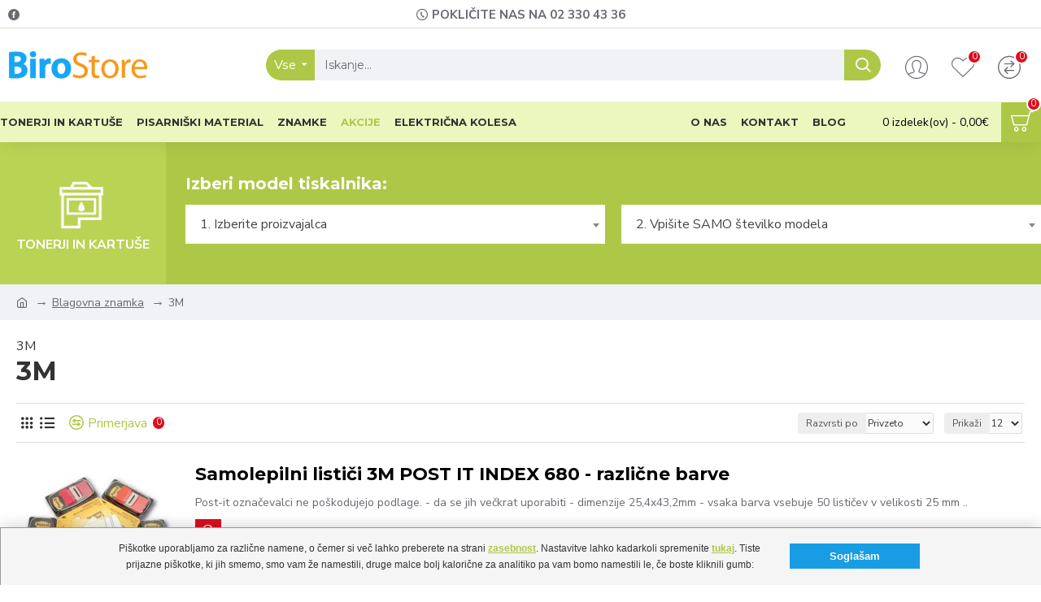

--- FILE ---
content_type: text/html; charset=utf-8
request_url: https://www.birostore.com/3m-manufacturer
body_size: 47011
content:
<!DOCTYPE html>
<html dir="ltr" lang="sl-SI" class="desktop mac chrome chrome131 webkit oc30 is-guest route-product-manufacturer-info manufacturer-41 store-0 skin-1 desktop-header-active mobile-sticky layout-5" data-jb="24340784" data-jv="3.1.4" data-ov="3.0.2.0">
<head typeof="og:website">
	<meta charset="UTF-8" />
	<meta name="viewport" content="width=device-width, initial-scale=1.0">
	<meta http-equiv="X-UA-Compatible" content="IE=edge">
	<title>3M</title>
	<base href="https://www.birostore.com/" />
		<link rel="preconnect" href="https://fonts.googleapis.com/" crossorigin>
	<link rel="preconnect" href="https://fonts.gstatic.com/" crossorigin>
			<meta name="description" content="3M - " />
			<meta name="keywords" content="3M" />
				<meta property="fb:app_id" content=""/>
		<meta property="og:type" content="website"/>
		<meta property="og:title" content="3M"/>
		<meta property="og:url" content="https://www.birostore.com/3m-manufacturer"/>
		<meta property="og:image" content="https://www.birostore.com/image/cache/placeholder-600x315w.png"/>
		<meta property="og:image:width" content="600"/>
		<meta property="og:image:height" content="315"/>
		<meta property="og:description" content="3M"/>
		<meta name="twitter:card" content="summary"/>
		<meta name="twitter:title" content="3M"/>
		<meta name="twitter:image" content="https://www.birostore.com/image/cache/placeholder-200x200.png"/>
		<meta name="twitter:image:width" content="200"/>
		<meta name="twitter:image:height" content="200"/>
		<meta name="twitter:description" content="3M"/>
				<script>window['Journal'] = {"isPopup":false,"isPhone":false,"isTablet":false,"isDesktop":true,"filterScrollTop":false,"filterUrlValuesSeparator":",","countdownDay":"Day","countdownHour":"Hour","countdownMin":"Min","countdownSec":"Sec","globalPageColumnLeftTabletStatus":false,"globalPageColumnRightTabletStatus":false,"scrollTop":true,"scrollToTop":false,"notificationHideAfter":"2000","quickviewPageStyleCloudZoomStatus":true,"quickviewPageStyleAdditionalImagesCarousel":false,"quickviewPageStyleAdditionalImagesCarouselStyleSpeed":"500","quickviewPageStyleAdditionalImagesCarouselStyleAutoPlay":false,"quickviewPageStyleAdditionalImagesCarouselStylePauseOnHover":true,"quickviewPageStyleAdditionalImagesCarouselStyleDelay":"3000","quickviewPageStyleAdditionalImagesCarouselStyleLoop":false,"quickviewPageStyleAdditionalImagesHeightAdjustment":"5","quickviewPageStyleProductStockUpdate":false,"quickviewPageStylePriceUpdate":false,"quickviewPageStyleOptionsSelect":"none","quickviewText":"Quickview","mobileHeaderOn":"tablet","subcategoriesCarouselStyleSpeed":"500","subcategoriesCarouselStyleAutoPlay":false,"subcategoriesCarouselStylePauseOnHover":true,"subcategoriesCarouselStyleDelay":"3000","subcategoriesCarouselStyleLoop":false,"productPageStyleImageCarouselStyleSpeed":"500","productPageStyleImageCarouselStyleAutoPlay":false,"productPageStyleImageCarouselStylePauseOnHover":true,"productPageStyleImageCarouselStyleDelay":"3000","productPageStyleImageCarouselStyleLoop":false,"productPageStyleCloudZoomStatus":true,"productPageStyleCloudZoomPosition":"inner","productPageStyleAdditionalImagesCarousel":false,"productPageStyleAdditionalImagesCarouselStyleSpeed":"500","productPageStyleAdditionalImagesCarouselStyleAutoPlay":true,"productPageStyleAdditionalImagesCarouselStylePauseOnHover":true,"productPageStyleAdditionalImagesCarouselStyleDelay":"3000","productPageStyleAdditionalImagesCarouselStyleLoop":false,"productPageStyleAdditionalImagesHeightAdjustment":"5","productPageStyleProductStockUpdate":false,"productPageStylePriceUpdate":false,"productPageStyleOptionsSelect":"none","infiniteScrollStatus":false,"infiniteScrollOffset":"2","infiniteScrollLoadPrev":"Prika\u017ei prej\u0161nje izdelke","infiniteScrollLoadNext":"Prika\u017ei naslednje izdelke","infiniteScrollLoading":"Nalagam...","infiniteScrollNoneLeft":"Konec seznama.","checkoutUrl":"https:\/\/www.birostore.com\/checkout\/checkout","headerHeight":"90","headerCompactHeight":"60","mobileMenuOn":"","searchStyleSearchAutoSuggestStatus":true,"searchStyleSearchAutoSuggestDescription":true,"headerMiniSearchDisplay":"default","stickyStatus":true,"stickyFullHomePadding":false,"stickyFullwidth":true,"stickyAt":"","stickyHeight":"50","headerTopBarHeight":"35","topBarStatus":true,"headerType":"classic","headerMobileHeight":"60","headerMobileStickyStatus":true,"headerMobileTopBarVisibility":true,"headerMobileTopBarHeight":"44","headerNotice":[{"m":56,"c":"8dc5ed03"}],"columnsCount":0};</script>
		<script>// forEach polyfill
if (window.NodeList && !NodeList.prototype.forEach) {
	NodeList.prototype.forEach = Array.prototype.forEach;
}

(function () {
	if (Journal['isPhone']) {
		return;
	}

	var wrappers = ['search', 'cart', 'cart-content', 'logo', 'language', 'currency'];
	var documentClassList = document.documentElement.classList;

	function extractClassList() {
		return ['desktop', 'tablet', 'phone', 'desktop-header-active', 'mobile-header-active', 'mobile-menu-active'].filter(function (cls) {
			return documentClassList.contains(cls);
		});
	}

	function mqr(mqls, listener) {
		Object.keys(mqls).forEach(function (k) {
			mqls[k].addListener(listener);
		});

		listener();
	}

	function mobileMenu() {
		console.warn('mobile menu!');

		var element = document.querySelector('#main-menu');
		var wrapper = document.querySelector('.mobile-main-menu-wrapper');

		if (element && wrapper) {
			wrapper.appendChild(element);
		}

		var main_menu = document.querySelector('.main-menu');

		if (main_menu) {
			main_menu.classList.add('accordion-menu');
		}

		document.querySelectorAll('.main-menu .dropdown-toggle').forEach(function (element) {
			element.classList.remove('dropdown-toggle');
			element.classList.add('collapse-toggle');
			element.removeAttribute('data-toggle');
		});

		document.querySelectorAll('.main-menu .dropdown-menu').forEach(function (element) {
			element.classList.remove('dropdown-menu');
			element.classList.remove('j-dropdown');
			element.classList.add('collapse');
		});
	}

	function desktopMenu() {
		console.warn('desktop menu!');

		var element = document.querySelector('#main-menu');
		var wrapper = document.querySelector('.desktop-main-menu-wrapper');

		if (element && wrapper) {
			wrapper.insertBefore(element, document.querySelector('#main-menu-2'));
		}

		var main_menu = document.querySelector('.main-menu');

		if (main_menu) {
			main_menu.classList.remove('accordion-menu');
		}

		document.querySelectorAll('.main-menu .collapse-toggle').forEach(function (element) {
			element.classList.add('dropdown-toggle');
			element.classList.remove('collapse-toggle');
			element.setAttribute('data-toggle', 'dropdown');
		});

		document.querySelectorAll('.main-menu .collapse').forEach(function (element) {
			element.classList.add('dropdown-menu');
			element.classList.add('j-dropdown');
			element.classList.remove('collapse');
		});

		document.body.classList.remove('mobile-wrapper-open');
	}

	function mobileHeader() {
		console.warn('mobile header!');

		Object.keys(wrappers).forEach(function (k) {
			var element = document.querySelector('#' + wrappers[k]);
			var wrapper = document.querySelector('.mobile-' + wrappers[k] + '-wrapper');

			if (element && wrapper) {
				wrapper.appendChild(element);
			}

			if (wrappers[k] === 'cart-content') {
				if (element) {
					element.classList.remove('j-dropdown');
					element.classList.remove('dropdown-menu');
				}
			}
		});

		var search = document.querySelector('#search');
		var cart = document.querySelector('#cart');

		if (search && (Journal['searchStyle'] === 'full')) {
			search.classList.remove('full-search');
			search.classList.add('mini-search');
		}

		if (cart && (Journal['cartStyle'] === 'full')) {
			cart.classList.remove('full-cart');
			cart.classList.add('mini-cart')
		}
	}

	function desktopHeader() {
		console.warn('desktop header!');

		Object.keys(wrappers).forEach(function (k) {
			var element = document.querySelector('#' + wrappers[k]);
			var wrapper = document.querySelector('.desktop-' + wrappers[k] + '-wrapper');

			if (wrappers[k] === 'cart-content') {
				if (element) {
					element.classList.add('j-dropdown');
					element.classList.add('dropdown-menu');
					document.querySelector('#cart').appendChild(element);
				}
			} else {
				if (element && wrapper) {
					wrapper.appendChild(element);
				}
			}
		});

		var search = document.querySelector('#search');
		var cart = document.querySelector('#cart');

		if (search && (Journal['searchStyle'] === 'full')) {
			search.classList.remove('mini-search');
			search.classList.add('full-search');
		}

		if (cart && (Journal['cartStyle'] === 'full')) {
			cart.classList.remove('mini-cart');
			cart.classList.add('full-cart');
		}

		documentClassList.remove('mobile-cart-content-container-open');
		documentClassList.remove('mobile-main-menu-container-open');
		documentClassList.remove('mobile-overlay');
	}

	function moveElements(classList) {
		if (classList.includes('mobile-header-active')) {
			mobileHeader();
			mobileMenu();
		} else if (classList.includes('mobile-menu-active')) {
			desktopHeader();
			mobileMenu();
		} else {
			desktopHeader();
			desktopMenu();
		}
	}

	var mqls = {
		phone: window.matchMedia('(max-width: 768px)'),
		tablet: window.matchMedia('(max-width: 1024px)'),
		menu: window.matchMedia('(max-width: ' + Journal['mobileMenuOn'] + 'px)')
	};

	mqr(mqls, function () {
		var oldClassList = extractClassList();

		if (Journal['isDesktop']) {
			if (mqls.phone.matches) {
				documentClassList.remove('desktop');
				documentClassList.remove('tablet');
				documentClassList.add('mobile');
				documentClassList.add('phone');
			} else if (mqls.tablet.matches) {
				documentClassList.remove('desktop');
				documentClassList.remove('phone');
				documentClassList.add('mobile');
				documentClassList.add('tablet');
			} else {
				documentClassList.remove('mobile');
				documentClassList.remove('phone');
				documentClassList.remove('tablet');
				documentClassList.add('desktop');
			}

			if (documentClassList.contains('phone') || (documentClassList.contains('tablet') && Journal['mobileHeaderOn'] === 'tablet')) {
				documentClassList.remove('desktop-header-active');
				documentClassList.add('mobile-header-active');
			} else {
				documentClassList.remove('mobile-header-active');
				documentClassList.add('desktop-header-active');
			}
		}

		if (documentClassList.contains('desktop-header-active') && mqls.menu.matches) {
			documentClassList.add('mobile-menu-active');
		} else {
			documentClassList.remove('mobile-menu-active');
		}

		var newClassList = extractClassList();

		if (oldClassList.join(' ') !== newClassList.join(' ')) {
			if (documentClassList.contains('safari') && !documentClassList.contains('ipad') && navigator.maxTouchPoints && navigator.maxTouchPoints > 2) {
				window.fetch('index.php?route=journal3/journal3/device_detect', {
					method: 'POST',
					body: 'device=ipad',
					headers: {
						'Content-Type': 'application/x-www-form-urlencoded'
					}
				}).then(function (data) {
					return data.json();
				}).then(function (data) {
					if (data.response.reload) {
						window.location.reload();
					}
				});
			}

			if (document.readyState === 'loading') {
				document.addEventListener('DOMContentLoaded', function () {
					moveElements(newClassList);
				});
			} else {
				moveElements(newClassList);
			}
		}
	});

})();

(function () {
	var cookies = {};
	var style = document.createElement('style');
	var documentClassList = document.documentElement.classList;

	document.head.appendChild(style);

	document.cookie.split('; ').forEach(function (c) {
		var cc = c.split('=');
		cookies[cc[0]] = cc[1];
	});

	if (Journal['popup']) {
		for (var i in Journal['popup']) {
			if (!cookies['p-' + Journal['popup'][i]['c']]) {
				documentClassList.add('popup-open');
				documentClassList.add('popup-center');
				break;
			}
		}
	}

	if (Journal['notification']) {
		for (var i in Journal['notification']) {
			if (cookies['n-' + Journal['notification'][i]['c']]) {
				style.sheet.insertRule('.module-notification-' + Journal['notification'][i]['m'] + '{ display:none }');
			}
		}
	}

	if (Journal['headerNotice']) {
		for (var i in Journal['headerNotice']) {
			if (cookies['hn-' + Journal['headerNotice'][i]['c']]) {
				style.sheet.insertRule('.module-header_notice-' + Journal['headerNotice'][i]['m'] + '{ display:none }');
			}
		}
	}

	if (Journal['layoutNotice']) {
		for (var i in Journal['layoutNotice']) {
			if (cookies['ln-' + Journal['layoutNotice'][i]['c']]) {
				style.sheet.insertRule('.module-layout_notice-' + Journal['layoutNotice'][i]['m'] + '{ display:none }');
			}
		}
	}
})();
</script>
				<link href="https://fonts.googleapis.com/css?family=Montserrat:700,400%7CNunito+Sans:700,400%7CCaveat:400%7CAleo:700,400&amp;subset=latin-ext" type="text/css" rel="stylesheet"/>
			<link href="https://fonts.googleapis.com/css2?family=Nunito+Sans:wght@300;400;700;800;900&display=swap" rel="stylesheet">
			<link href="catalog/view/javascript/bootstrap/css/bootstrap.min.css?v=1.01" type="text/css" rel="stylesheet" media="all" />
				<link href="catalog/view/javascript/font-awesome/css/font-awesome.min.css?v=1.01" type="text/css" rel="stylesheet" media="all" />
				<link href="catalog/view/theme/journal3/icons/style.minimal.css?v=1.01" type="text/css" rel="stylesheet" media="all" />
				<link href="catalog/view/theme/journal3/stylesheet/style.css?v=1.01" type="text/css" rel="stylesheet" media="all" />
				<link href="https://www.birostore.com/image/catalog/material/favicon-small.png" rel="icon" />
			<!-- Google tag (gtag.js) -->
<script async src="https://www.googletagmanager.com/gtag/js?id=G-WXJRXMCED2"></script>
<script>
  window.dataLayer = window.dataLayer || [];
  function gtag(){dataLayer.push(arguments);}
  gtag('js', new Date());

  gtag('config', 'G-WXJRXMCED2');
</script>
		<style>
	.blog-post .post-details .post-stats{white-space:nowrap;overflow-x:auto;overflow-y:hidden;-webkit-overflow-scrolling:touch;;font-size:14px;margin-top:20px;margin-bottom:15px;padding-bottom:15px;border-width:0;border-bottom-width:1px;border-style:solid;border-color:rgba(221, 221, 221, 1)}.blog-post .post-details .post-stats .p-category{flex-wrap:nowrap;display:inline-flex}.mobile .blog-post .post-details .post-stats{overflow-x:scroll}.blog-post .post-details .post-stats::-webkit-scrollbar{-webkit-appearance:none;height:1px;height:1px;width:1px}.blog-post .post-details .post-stats::-webkit-scrollbar-track{background-color:white}.blog-post .post-details .post-stats::-webkit-scrollbar-thumb{background-color:#999;background-color:rgba(221, 14, 28, 1)}.blog-post .post-details .post-stats .p-posted{display:inline-flex}.blog-post .post-details .post-stats .p-author{display:inline-flex}.blog-post .post-details .post-stats .p-date{display:inline-flex}.p-date-image{color:rgba(255, 255, 255, 1);font-weight:700;background:rgba(173, 200, 70, 1);margin:5px}.p-date-image
i{color:rgba(255, 255, 255, 1)}.blog-post .post-details .post-stats .p-comment{display:inline-flex}.blog-post .post-details .post-stats .p-view{display:inline-flex}.post-content>p{margin-bottom:10px}.post-image{display:block;text-align:left;float:none;margin-bottom:20px}.post-image
img{box-shadow:0 10px 30px rgba(0,0,0,0.1)}.post-content{column-count:initial;column-gap:40px;column-rule-color:rgba(221, 221, 221, 1);column-rule-width:1px;column-rule-style:solid}.blog-post
.tags{justify-content:center}.post-comments{margin-top:20px}.reply-btn.btn,.reply-btn.btn:visited{font-size:15px;font-weight:400;text-transform:none}.reply-btn.btn{padding:2px;padding-right:6px;padding-left:6px;min-width:20px;min-height:20px}.desktop .reply-btn.btn:hover{box-shadow:0 5px 30px -5px rgba(0,0,0,0.25)}.reply-btn.btn:active,.reply-btn.btn:hover:active,.reply-btn.btn:focus:active{box-shadow:inset 0 0 20px rgba(0,0,0,0.25)}.reply-btn.btn:focus{box-shadow:inset 0 0 20px rgba(0,0,0,0.25)}.reply-btn.btn.btn.disabled::after{font-size:20px}.post-comment{margin-bottom:30px;padding-bottom:15px;border-width:0;border-bottom-width:1px;border-style:solid;border-color:rgba(221,221,221,1)}.post-reply{margin-top:15px;margin-left:60px;padding-top:20px;border-width:0;border-top-width:1px;border-style:solid;border-color:rgba(221,221,221,1)}.user-avatar{display:block;margin-right:15px;border-radius:50%}.module-blog_comments .side-image{display:block}.post-comment .user-name{font-size:18px;font-weight:700}.post-comment .user-data
div{font-size:12px}.post-comment .user-site::before{left:-1px}.post-comment .user-data .user-date{display:inline-flex}.post-comment .user-data .user-time{display:inline-flex}.comment-form .form-group:not(.required){display:flex}.user-data .user-site{display:inline-flex}.main-posts.post-grid .post-layout.swiper-slide{margin-right:20px;width:calc((100% - 3 * 20px) / 4 - 0.01px)}.main-posts.post-grid .post-layout:not(.swiper-slide){padding:10px;width:calc(100% / 4 - 0.01px)}.one-column #content .main-posts.post-grid .post-layout.swiper-slide{margin-right:20px;width:calc((100% - 1 * 20px) / 2 - 0.01px)}.one-column #content .main-posts.post-grid .post-layout:not(.swiper-slide){padding:10px;width:calc(100% / 2 - 0.01px)}.two-column #content .main-posts.post-grid .post-layout.swiper-slide{margin-right:0px;width:calc((100% - 0 * 0px) / 1 - 0.01px)}.two-column #content .main-posts.post-grid .post-layout:not(.swiper-slide){padding:0px;width:calc(100% / 1 - 0.01px)}.side-column .main-posts.post-grid .post-layout.swiper-slide{margin-right:0px;width:calc((100% - 0 * 0px) / 1 - 0.01px)}.side-column .main-posts.post-grid .post-layout:not(.swiper-slide){padding:0px;width:calc(100% / 1 - 0.01px)}.main-posts.post-grid{margin:-10px}.post-grid .post-thumb:hover .image
img{transform:scale(1.15)}.post-grid .post-thumb
.caption{position:relative;bottom:auto;width:auto}.post-grid .post-thumb
.name{display:flex;width:auto;margin-left:auto;margin-right:auto;justify-content:center;margin-left:auto;margin-right:auto;margin-top:12px;margin-bottom:12px}.post-grid .post-thumb .name
a{white-space:nowrap;overflow:hidden;text-overflow:ellipsis;font-family:'Montserrat';font-weight:700;font-size:18px;color:rgba(34, 34, 34, 1)}.desktop .post-grid .post-thumb .name a:hover{color:rgba(138, 163, 44, 1)}.post-grid .post-thumb
.description{display:block;text-align:center;margin-bottom:10px}.post-grid .post-thumb .button-group{display:flex;justify-content:center;margin-top:10px;margin-bottom:10px}.post-grid .post-thumb .btn-read-more::before{display:none}.post-grid .post-thumb .btn-read-more::after{display:none;content:'\e5c8' !important;font-family:icomoon !important}.post-grid .post-thumb .btn-read-more .btn-text{display:inline-block;padding:0}.post-grid .post-thumb .btn-read-more.btn, .post-grid .post-thumb .btn-read-more.btn:visited{color:rgba(51, 51, 51, 1)}.post-grid .post-thumb .btn-read-more.btn:hover{color:rgba(51, 51, 51, 1) !important;background:rgba(255, 255, 255, 1) !important}.post-grid .post-thumb .btn-read-more.btn:active, .post-grid .post-thumb .btn-read-more.btn:hover:active, .post-grid .post-thumb .btn-read-more.btn:focus:active{color:rgba(51, 51, 51, 1) !important;background:rgba(240, 242, 245, 1) !important}.post-grid .post-thumb .btn-read-more.btn:focus{color:rgba(51, 51, 51, 1) !important;background:rgba(255, 255, 255, 1)}.post-grid .post-thumb .btn-read-more.btn{background:none;border-width:1px;border-style:solid;border-color:rgba(105, 105, 115, 1);padding:13px;padding-right:18px;padding-left:18px}.post-grid .post-thumb .btn-read-more.btn:hover, .post-grid .post-thumb .btn-read-more.btn:active:hover{border-color:rgba(138, 163, 44, 1)}.post-grid .post-thumb .btn-read-more.btn.btn.disabled::after{font-size:20px}.post-grid .post-thumb .post-stats{display:flex;justify-content:center;position:absolute;transform:translateY(-100%);width:100%;background:rgba(240, 242, 245, 0.9);padding:7px}.post-grid .post-thumb .post-stats .p-author{display:flex}.post-grid .post-thumb .p-date{display:flex}.post-grid .post-thumb .post-stats .p-comment{display:flex}.post-grid .post-thumb .post-stats .p-view{display:flex}.post-grid .post-thumb .btn-read-more{padding:10px
!important}.post-grid .post-thumb .button-group .btn.btn-read-more{border-radius:40px !important}.post-list .post-layout:not(.swiper-slide){margin-bottom:30px}.post-list .post-thumb
.caption{flex-basis:200px;background:rgba(250, 250, 250, 1);padding:20px;padding-top:15px}.desktop .post-list .post-thumb:hover{box-shadow:0 15px 90px -10px rgba(0, 0, 0, 0.2)}.post-list .post-thumb:hover .image
img{transform:scale(1.15)}.post-list .post-thumb
.name{display:flex;width:auto;margin-left:auto;margin-right:auto;justify-content:flex-start;margin-left:0;margin-right:auto}.post-list .post-thumb .name
a{white-space:normal;overflow:visible;text-overflow:initial;font-family:'Montserrat';font-weight:700;font-size:22px}.post-list .post-thumb
.description{display:block;color:rgba(105, 105, 115, 1);padding-top:5px;padding-bottom:5px;margin-top:10px;margin-bottom:10px}.post-list .post-thumb .button-group{display:flex;justify-content:flex-start}.post-list .post-thumb .btn-read-more::before{display:inline-block}.post-list .post-thumb .btn-read-more .btn-text{display:inline-block;padding:0
.4em}.post-list .post-thumb .btn-read-more::after{content:'\e5c8' !important;font-family:icomoon !important}.post-list .post-thumb .btn-read-more.btn, .post-list .post-thumb .btn-read-more.btn:visited{color:rgba(51, 51, 51, 1)}.post-list .post-thumb .btn-read-more.btn:hover{color:rgba(51, 51, 51, 1) !important;background:rgba(255, 255, 255, 1) !important}.post-list .post-thumb .btn-read-more.btn:active, .post-list .post-thumb .btn-read-more.btn:hover:active, .post-list .post-thumb .btn-read-more.btn:focus:active{color:rgba(51, 51, 51, 1) !important;background:rgba(240, 242, 245, 1) !important}.post-list .post-thumb .btn-read-more.btn:focus{color:rgba(51, 51, 51, 1) !important;background:rgba(255, 255, 255, 1)}.post-list .post-thumb .btn-read-more.btn{background:none;border-width:1px;border-style:solid;border-color:rgba(105, 105, 115, 1);padding:13px;padding-right:18px;padding-left:18px}.post-list .post-thumb .btn-read-more.btn:hover, .post-list .post-thumb .btn-read-more.btn:active:hover{border-color:rgba(138, 163, 44, 1)}.post-list .post-thumb .btn-read-more.btn.btn.disabled::after{font-size:20px}.post-list .post-thumb .post-stats{display:flex;justify-content:flex-start;margin-bottom:5px}.post-list .post-thumb .post-stats .p-author{display:block}.post-list .post-thumb .p-date{display:flex}.post-list .post-thumb .post-stats .p-comment{display:block}.post-list .post-thumb .post-stats .p-view{display:flex}.blog-feed
span{display:block;color:rgba(51, 51, 51, 1) !important}.blog-feed{display:inline-flex;margin-right:-20px}.blog-feed::before{content:'\f143' !important;font-family:icomoon !important;font-size:14px;color:rgba(233, 102, 49, 1)}.desktop .blog-feed:hover
span{text-decoration:underline !important}.countdown{font-family:'Montserrat';font-weight:400;font-size:14px;color:rgba(51, 51, 51, 1);background:rgba(240, 242, 245, 1);border-width:1px;border-style:solid;border-color:rgba(221, 221, 221, 1);border-radius:3px;width:90%}.countdown div
span{color:rgba(105,105,115,1)}.countdown>div{border-style:solid;border-color:rgba(221, 221, 221, 1)}.boxed-layout .site-wrapper{overflow:hidden}.boxed-layout
.header{padding:0
20px}.boxed-layout
.breadcrumb{padding-left:20px;padding-right:20px}.wrapper, .mega-menu-content, .site-wrapper > .container, .grid-cols,.desktop-header-active .is-sticky .header .desktop-main-menu-wrapper,.desktop-header-active .is-sticky .sticky-fullwidth-bg,.boxed-layout .site-wrapper, .breadcrumb, .title-wrapper, .page-title > span,.desktop-header-active .header .top-bar,.desktop-header-active .header .mid-bar,.desktop-main-menu-wrapper{max-width:1280px}.desktop-main-menu-wrapper .main-menu>.j-menu>.first-dropdown::before{transform:translateX(calc(0px - (100vw - 1280px) / 2))}html[dir='rtl'] .desktop-main-menu-wrapper .main-menu>.j-menu>.first-dropdown::before{transform:none;right:calc(0px - (100vw - 1280px) / 2)}.desktop-main-menu-wrapper .main-menu>.j-menu>.first-dropdown.mega-custom::before{transform:translateX(calc(0px - (200vw - 1280px) / 2))}html[dir='rtl'] .desktop-main-menu-wrapper .main-menu>.j-menu>.first-dropdown.mega-custom::before{transform:none;right:calc(0px - (200vw - 1280px) / 2)}body{background:rgba(255, 255, 255, 1);font-family:'Nunito Sans';font-weight:400;font-size:16px;color:rgba(51,51,51,1);line-height:1.5;-webkit-font-smoothing:antialiased}#content{padding-top:20px;padding-bottom:20px}.column-left
#content{padding-left:20px}.column-right
#content{padding-right:20px}.side-column{max-width:240px;padding:20px;padding-left:0px}.one-column
#content{max-width:calc(100% - 240px)}.two-column
#content{max-width:calc(100% - 240px * 2)}#column-left{border-width:0;border-right-width:1px;border-style:solid;border-color:rgba(221,221,221,1)}#column-right{border-width:0;border-left-width:1px;border-style:solid;border-color:rgba(221,221,221,1);padding:20px;padding-right:0px}.page-title{display:block}.dropdown.drop-menu>.j-dropdown{left:0;right:auto;transform:translate3d(0,-10px,0)}.dropdown.drop-menu.animating>.j-dropdown{left:0;right:auto;transform:none}.dropdown.drop-menu>.j-dropdown::before{left:10px;right:auto;transform:translateX(0)}.dropdown.dropdown .j-menu .dropdown>a>.count-badge{margin-right:0}.dropdown.dropdown .j-menu .dropdown>a>.count-badge+.open-menu+.menu-label{margin-left:7px}.dropdown.dropdown .j-menu .dropdown>a::after{display:block}.dropdown.dropdown .j-menu>li>a{font-size:14px;color:rgba(51, 51, 51, 1);font-weight:400;background:rgba(255, 255, 255, 1);padding:10px}.desktop .dropdown.dropdown .j-menu > li:hover > a, .dropdown.dropdown .j-menu>li.active>a{color:rgba(255, 255, 255, 1);background:rgba(138, 163, 44, 1)}.dropdown.dropdown .j-menu .links-text{white-space:normal;overflow:visible;text-overflow:initial}.dropdown.dropdown .j-menu>li>a::before{margin-right:7px;min-width:20px;font-size:18px}.dropdown.dropdown .j-menu a .count-badge{display:none;position:relative}.dropdown.dropdown:not(.mega-menu) .j-dropdown{min-width:200px}.dropdown.dropdown:not(.mega-menu) .j-menu{box-shadow:30px 40px 90px -10px rgba(0, 0, 0, 0.2)}.dropdown.dropdown .j-dropdown::before{display:block;border-bottom-color:rgba(255,255,255,1);margin-left:7px;margin-top:-10px}legend{font-family:'Montserrat';font-weight:700;font-size:18px;color:rgba(51,51,51,1);margin-bottom:15px;white-space:normal;overflow:visible;text-overflow:initial;text-align:left;font-family:'Montserrat';font-weight:700;font-size:18px;color:rgba(51,51,51,1);margin-bottom:15px;white-space:normal;overflow:visible;text-overflow:initial;text-align:left}legend::after{display:none;margin-top:10px;left:initial;right:initial;margin-left:0;margin-right:auto;transform:none;display:none;margin-top:10px;left:initial;right:initial;margin-left:0;margin-right:auto;transform:none}legend.page-title>span::after{display:none;margin-top:10px;left:initial;right:initial;margin-left:0;margin-right:auto;transform:none;display:none;margin-top:10px;left:initial;right:initial;margin-left:0;margin-right:auto;transform:none}legend::after,legend.page-title>span::after{width:50px;height:1px;background:rgba(138,163,44,1);width:50px;height:1px;background:rgba(138,163,44,1)}.title{font-family:'Montserrat';font-weight:700;font-size:18px;color:rgba(51,51,51,1);margin-bottom:15px;white-space:normal;overflow:visible;text-overflow:initial;text-align:left}.title::after{display:none;margin-top:10px;left:initial;right:initial;margin-left:0;margin-right:auto;transform:none}.title.page-title>span::after{display:none;margin-top:10px;left:initial;right:initial;margin-left:0;margin-right:auto;transform:none}.title::after,.title.page-title>span::after{width:50px;height:1px;background:rgba(138, 163, 44, 1)}html:not(.popup) .page-title{font-size:32px;text-align:left;margin-bottom:20px;white-space:normal;overflow:visible;text-overflow:initial}html:not(.popup) .page-title::after, html:not(.popup) .page-title.page-title>span::after{width:50px;height:3px;background:rgba(221, 14, 28, 1)}html:not(.popup) .page-title::after{margin-top:10px}html:not(.popup) .page-title.page-title>span::after{margin-top:10px}.menu-label{font-family:'Montserrat';font-weight:400;color:rgba(255,255,255,1);text-transform:none;background:rgba(173,200,70,1);border-radius:2px;padding:1px;padding-right:5px;padding-left:5px}.title.module-title{font-size:22px;font-weight:700;padding:0px;white-space:normal;overflow:visible;text-overflow:initial}.btn,.btn:visited{font-size:13px;color:rgba(255,255,255,1);font-weight:400;text-transform:uppercase}.btn:hover{color:rgba(255, 255, 255, 1) !important;background:rgba(138, 163, 44, 1) !important}.btn:active,.btn:hover:active,.btn:focus:active{color:rgba(255, 255, 255, 1) !important;background:rgba(173, 200, 70, 1) !important;box-shadow:inset 0 0 5px rgba(0,0,0,0.1)}.btn:focus{color:rgba(255, 255, 255, 1) !important;box-shadow:inset 0 0 5px rgba(0,0,0,0.1)}.btn{background:rgba(250, 152, 26, 1);border-width:2px;padding:10px;padding-right:10px;padding-left:10px}.desktop .btn:hover{box-shadow:0 10px 30px rgba(0,0,0,0.1)}.btn.btn.disabled::after{font-size:20px}.btn-secondary.btn,.btn-secondary.btn:visited{color:rgba(51,51,51,1)}.btn-secondary.btn:hover{color:rgba(255, 255, 255, 1) !important;background:rgba(138, 163, 44, 1) !important}.btn-secondary.btn{background:rgba(253,194,45,1)}.btn-secondary.btn.btn.disabled::after{font-size:20px}.btn-success.btn{background:rgba(80,173,85,1)}.btn-success.btn:hover{background:rgba(138, 163, 44, 1) !important}.btn-success.btn.btn.disabled::after{font-size:20px}.btn-danger.btn{background:rgba(221,14,28,1)}.btn-danger.btn.btn.disabled::after{font-size:20px}.btn-warning.btn,.btn-warning.btn:visited{color:rgba(51,51,51,1)}.btn-warning.btn:hover{color:rgba(255, 255, 255, 1) !important;background:rgba(138, 163, 44, 1) !important}.btn-warning.btn{background:rgba(253,194,45,1)}.btn-warning.btn.btn.disabled::after{font-size:20px}.btn-info.btn,.btn-info.btn:visited{color:rgba(255,255,255,1)}.btn-info.btn:hover{color:rgba(255, 255, 255, 1) !important}.btn-info.btn{background:rgba(105,105,115,1);border-width:0px}.btn-info.btn.btn.disabled::after{font-size:20px}.btn-light.btn,.btn-light.btn:visited{color:rgba(51,51,51,1)}.btn-light.btn:hover{color:rgba(255, 255, 255, 1) !important;background:rgba(138, 163, 44, 1) !important}.btn-light.btn{background:rgba(238,238,238,1)}.btn-light.btn.btn.disabled::after{font-size:20px}.btn-dark.btn{background:rgba(44,54,64,1)}.btn-dark.btn.btn.disabled::after{font-size:20px}.buttons{margin-top:20px;font-size:15px}.buttons>div{flex:1;width:auto;flex-basis:0}.buttons > div
.btn{width:100%}.buttons .pull-left{margin-right:0}.buttons>div+div{padding-left:20px}.buttons .pull-right:only-child{flex:1;margin:0
0 0 auto}.buttons .pull-right:only-child
.btn{width:100%}.buttons input+.btn{margin-top:5px}.buttons input[type=checkbox]{margin-right:7px !important;margin-left:3px !important}.tags{margin-top:15px;justify-content:flex-start;font-size:13px;font-weight:700}.tags a,.tags-title{margin-right:8px;margin-bottom:8px}.tags
b{display:none}.tags
a{border-radius:10px;padding-right:8px;padding-left:8px;font-size:13px;color:rgba(255, 255, 255, 1);font-weight:400;text-decoration:none;background:rgba(44, 54, 64, 1)}.tags a:hover{color:rgba(255, 255, 255, 1);background:rgba(173, 200, 70, 1)}.tags a:active{color:rgba(255,255,255,1);background:rgba(138,163,44,1)}.breadcrumb{display:block !important;text-align:left;padding:10px;padding-left:0px;white-space:normal;-webkit-overflow-scrolling:touch}.breadcrumb::before{background:rgba(240, 242, 245, 1)}.breadcrumb li:first-of-type a i::before{content:'\eb69' !important;font-family:icomoon !important;top:1px}.breadcrumb
a{font-size:14px;color:rgba(105, 105, 115, 1)}.breadcrumb li:last-of-type
a{color:rgba(105,105,115,1)}.breadcrumb>li+li:before{content:'→';color:rgba(105, 105, 115, 1);top:1px}.mobile
.breadcrumb{overflow-x:visible}.breadcrumb::-webkit-scrollbar{-webkit-appearance:initial;height:1px;height:1px;width:1px}.breadcrumb::-webkit-scrollbar-track{background-color:white}.breadcrumb::-webkit-scrollbar-thumb{background-color:#999}.panel-group .panel-heading a::before{content:'\e5c8' !important;font-family:icomoon !important;margin-right:3px;order:10}.desktop .panel-group .panel-heading:hover a::before{color:rgba(221, 14, 28, 1)}.panel-group .panel-active .panel-heading a::before{content:'\e5db' !important;font-family:icomoon !important;color:rgba(221, 14, 28, 1)}.panel-group .panel-heading
a{justify-content:space-between;font-family:'Nunito Sans';font-weight:700;font-size:13px;color:rgba(51, 51, 51, 1);text-transform:uppercase;padding:12px;padding-right:5px;padding-bottom:10px}.panel-group .panel-heading:hover
a{color:rgba(138, 163, 44, 1)}.panel-group .panel-heading{background:rgba(250, 250, 250, 1)}.panel-group .panel-heading:hover, .panel-group .panel-active .panel-heading{background:rgba(240, 242, 245, 1)}.panel-group .panel-active .panel-heading:hover, .panel-group .panel-active .panel-heading{background:rgba(240, 242, 245, 1)}.panel-group
.panel{margin-top:5px !important}.panel-group{margin-top:-5px}.panel-group .panel-body{background:rgba(240, 242, 245, 1);padding:15px}.panel-group .panel-heading + .panel-collapse .panel-body{border-width:0;border-top-width:1px;border-style:solid;border-color:rgba(221, 221, 221, 1)}body h1, body h2, body h3, body h4, body h5, body
h6{font-family:'Montserrat';font-weight:700}body
a{color:rgba(173, 200, 70, 1);text-decoration:underline;display:inline-block}body a:hover{color:rgba(138, 163, 44, 1);text-decoration:none}body
p{margin-bottom:15px}body
h1{margin-bottom:20px}body
h2{font-size:32px;margin-bottom:15px}body
h3{margin-bottom:15px}body
h4{text-transform:uppercase;margin-bottom:15px}body
h5{font-family:'Caveat';font-weight:400;font-size:32px;color:rgba(105, 105, 115, 1);margin-bottom:20px}body
h6{font-family:'Montserrat';font-weight:700;font-size:14px;color:rgba(255, 255, 255, 1);text-transform:uppercase;background:rgba(173, 200, 70, 1);padding:10px;padding-top:7px;padding-bottom:7px;margin-top:5px;margin-bottom:15px;display:inline-block}body
blockquote{font-family:'Montserrat';font-weight:400;font-size:17px;color:rgba(44, 54, 64, 1);padding-left:20px;margin-top:20px;margin-bottom:20px;border-width:0;border-left-width:5px;border-style:solid;border-color:rgba(221, 14, 28, 1);float:none;display:flex;flex-direction:column;max-width:500px}body blockquote::before{margin-left:initial;margin-right:auto;float:none;content:'\e9af' !important;font-family:icomoon !important;font-size:45px;color:rgba(230, 230, 230, 1);margin-right:10px;margin-bottom:10px}body
hr{margin-top:20px;margin-bottom:20px;border-width:0;border-top-width:1px;border-style:solid;border-color:rgba(221, 221, 221, 1);overflow:hidden}body .drop-cap{font-family:'Montserrat' !important;font-weight:700 !important;font-size:60px !important;font-family:'Aleo';font-weight:700;margin-right:5px}body .amp::before{content:'\e901' !important;font-family:icomoon !important;font-size:25px;top:5px}body .video-responsive{max-width:550px;margin-bottom:20px}.count-badge{font-family:'Nunito Sans';font-weight:400;font-size:11px;color:rgba(255, 255, 255, 1);background:rgba(221, 14, 28, 1);border-width:2px;border-style:solid;border-color:rgba(255, 255, 255, 1);border-radius:10px}.product-label
b{font-family:'Nunito Sans';font-weight:700;font-size:11px;color:rgba(255, 255, 255, 1);text-transform:uppercase;background:rgba(173, 200, 70, 1);padding:6px}.product-label.product-label-default
b{min-width:45px}.tooltip-inner{font-size:12px;color:rgba(255, 255, 255, 1);background:rgba(138, 163, 44, 1);border-radius:2px;box-shadow:0 -15px 100px -10px rgba(0, 0, 0, 0.1)}.tooltip.top .tooltip-arrow{border-top-color:rgba(138, 163, 44, 1)}.tooltip.right .tooltip-arrow{border-right-color:rgba(138, 163, 44, 1)}.tooltip.bottom .tooltip-arrow{border-bottom-color:rgba(138, 163, 44, 1)}.tooltip.left .tooltip-arrow{border-left-color:rgba(138,163,44,1)}table{border-width:1px !important;border-style:solid !important;border-color:rgba(221, 221, 221, 1) !important}table thead
td{font-size:15px;font-weight:700;text-transform:uppercase;background:rgba(238, 238, 238, 1)}table thead td, table thead
th{border-width:0 !important;border-bottom-width:1px !important;border-style:solid !important;border-color:rgba(221, 221, 221, 1) !important}table tfoot
td{background:rgba(238, 238, 238, 1)}table tfoot td, table tfoot
th{border-width:0 !important;border-top-width:1px !important;border-style:solid !important;border-color:rgba(221, 221, 221, 1) !important}.table-responsive{border-width:1px;border-style:solid;border-color:rgba(221,221,221,1);-webkit-overflow-scrolling:touch}.table-responsive>table{border-width:0px !important}.table-responsive::-webkit-scrollbar-thumb{background-color:rgba(221,14,28,1);border-radius:5px}.table-responsive::-webkit-scrollbar{height:2px;width:2px}.has-error{color:rgba(221, 14, 28, 1) !important}.form-group .control-label{max-width:150px;padding-top:7px;padding-bottom:5px;justify-content:flex-start}.has-error .form-control{border-style:solid !important;border-color:rgba(221, 14, 28, 1) !important}.required .control-label::after, .required .control-label+div::before,.text-danger{font-size:17px;color:rgba(221,14,28,1)}.form-group{margin-bottom:8px}.required.has-error .control-label::after, .required.has-error .control-label+div::before{color:rgba(221, 14, 28, 1) !important}.required .control-label::after, .required .control-label+div::before{margin-top:3px}input.form-control{color:rgba(51, 51, 51, 1) !important;background:rgba(250, 250, 250, 1) !important;border-width:1px !important;border-style:solid !important;border-color:rgba(221, 221, 221, 1) !important;border-radius:2px !important;max-width:500px;height:38px}input.form-control:focus{background:rgba(255, 255, 255, 1) !important;box-shadow:inset 0 0 5px rgba(0,0,0,0.1)}input.form-control:hover{border-color:rgba(138, 163, 44, 1) !important;box-shadow:0 5px 20px -5px rgba(0,0,0,0.1)}input.form-control:focus,input.form-control:active{border-color:rgba(138, 163, 44, 1) !important}textarea.form-control{color:rgba(51, 51, 51, 1) !important;background:rgba(250, 250, 250, 1) !important;border-width:1px !important;border-style:solid !important;border-color:rgba(221, 221, 221, 1) !important;border-radius:2px !important;height:100px}textarea.form-control:focus{background:rgba(255, 255, 255, 1) !important;box-shadow:inset 0 0 5px rgba(0,0,0,0.1)}textarea.form-control:hover{border-color:rgba(138, 163, 44, 1) !important;box-shadow:0 5px 20px -5px rgba(0,0,0,0.1)}textarea.form-control:focus,textarea.form-control:active{border-color:rgba(138, 163, 44, 1) !important}select.form-control{color:rgba(51, 51, 51, 1) !important;background:rgba(250, 250, 250, 1) !important;border-width:1px !important;border-style:solid !important;border-color:rgba(221, 221, 221, 1) !important;border-radius:2px !important;max-width:500px}select.form-control:focus{background:rgba(255, 255, 255, 1) !important;box-shadow:inset 0 0 5px rgba(0,0,0,0.1)}select.form-control:hover{border-color:rgba(138, 163, 44, 1) !important;box-shadow:0 5px 20px -5px rgba(0,0,0,0.1)}select.form-control:focus,select.form-control:active{border-color:rgba(138, 163, 44, 1) !important}.radio{width:100%}.checkbox{width:100%}.input-group .input-group-btn
.btn{min-width:36px;padding:12px;min-height:36px}.product-option-file .btn i::before{content:'\ebd8' !important;font-family:icomoon !important}.stepper input.form-control{background:rgba(250, 250, 250, 1) !important;border-width:0px !important}.stepper{width:50px;height:36px;border-style:solid;border-color:rgba(105, 105, 115, 1)}.stepper span
i{color:rgba(105, 105, 115, 1);background-color:rgba(238, 238, 238, 1)}.stepper span i:hover{color:rgba(255,255,255,1);background-color:rgba(138,163,44,1)}.pagination-results{font-size:13px;letter-spacing:1px;margin-top:20px;justify-content:flex-start}.pagination-results .text-right{display:block}.pagination>li>a{color:rgba(51,51,51,1)}.pagination>li>a:hover{color:rgba(255,255,255,1)}.pagination>li.active>span,.pagination>li.active>span:hover,.pagination>li>a:focus{color:rgba(255,255,255,1)}.pagination>li{background:rgba(250,250,250,1);border-radius:2px}.pagination>li>a,.pagination>li>span{padding:5px;padding-right:6px;padding-left:6px}.pagination>li:hover{background:rgba(173,200,70,1)}.pagination>li.active{background:rgba(173, 200, 70, 1)}.pagination > li:first-child a::before, .pagination > li:last-child a::before{content:'\e940' !important;font-family:icomoon !important;color:rgba(51, 51, 51, 1)}.pagination > li:first-child:hover a::before, .pagination > li:last-child:hover a::before{color:rgba(255, 255, 255, 1)}.pagination > li .prev::before, .pagination > li .next::before{content:'\e93e' !important;font-family:icomoon !important;color:rgba(51, 51, 51, 1)}.pagination > li:hover .prev::before, .pagination > li:hover .next::before{color:rgba(255,255,255,1)}.pagination>li:not(:first-of-type){margin-left:5px}.rating .fa-stack{font-size:13px;width:1.2em}.rating .fa-star, .rating .fa-star+.fa-star-o{color:rgba(253, 194, 45, 1)}.rating .fa-star-o:only-child{color:rgba(51,51,51,1)}.rating-stars{border-top-left-radius:3px;border-top-right-radius:3px}.popup-inner-body{max-height:calc(100vh - 50px * 2)}.popup-container{max-width:calc(100% - 20px * 2)}.popup-bg{background:rgba(0,0,0,0.75)}.popup-body,.popup{background:rgba(255, 255, 255, 1)}.popup-content, .popup .site-wrapper{padding:20px}.popup-body{border-radius:3px;box-shadow:0 15px 90px -10px rgba(0, 0, 0, 0.2)}.popup-container .popup-close::before{content:'\e5cd' !important;font-family:icomoon !important;font-size:18px}.popup-close{width:30px;height:30px;margin-right:10px;margin-top:35px}.popup-container .btn.popup-close{border-radius:50% !important}.popup-container>.btn,.popup-container>.btn:visited{font-size:15px;color:rgba(51,51,51,1);text-transform:none}.popup-container>.btn:hover{color:rgba(138, 163, 44, 1) !important;background:none !important}.popup-container>.btn{background:none;border-style:none;padding:3px;box-shadow:none}.popup-container>.btn:active,.popup-container>.btn:hover:active,.popup-container>.btn:focus:active{background:none !important}.popup-container>.btn:focus{background:none}.popup-container>.btn.btn.disabled::after{font-size:20px}.scroll-top i::before{content:'\e5d8' !important;font-family:icomoon !important;font-size:20px;color:rgba(255, 255, 255, 1);background:rgba(173, 200, 70, 1);padding:10px}.scroll-top:hover i::before{background:rgba(138,163,44,1)}.scroll-top{left:auto;right:10px;transform:translateX(0);;margin-left:10px;margin-right:10px;margin-bottom:10px}.journal-loading > i::before, .ias-spinner > i::before, .lg-outer .lg-item::after,.btn.disabled::after{content:'\e92f' !important;font-family:icomoon !important;font-size:30px;color:rgba(221, 14, 28, 1)}.journal-loading > .fa-spin, .lg-outer .lg-item::after,.btn.disabled::after{animation:fa-spin infinite linear;;animation-duration:1500ms}.btn-cart::before,.fa-shopping-cart::before{content:'\ebb5' !important;font-family:icomoon !important;left:-1px}.btn-wishlist::before{content:'\f08a' !important;font-family:icomoon !important}.btn-compare::before,.compare-btn::before{content:'\eab6' !important;font-family:icomoon !important}.fa-refresh::before{content:'\eacd' !important;font-family:icomoon !important}.fa-times-circle::before,.fa-times::before,.reset-filter::before,.notification-close::before,.popup-close::before,.hn-close::before{content:'\e981' !important;font-family:icomoon !important}.p-author::before{content:'\ead9' !important;font-family:icomoon !important;margin-right:5px}.p-date::before{content:'\f133' !important;font-family:icomoon !important;margin-right:5px}.p-time::before{content:'\eb29' !important;font-family:icomoon !important;margin-right:5px}.p-comment::before{content:'\f27a' !important;font-family:icomoon !important;margin-right:5px}.p-view::before{content:'\f06e' !important;font-family:icomoon !important;margin-right:5px}.p-category::before{content:'\f022' !important;font-family:icomoon !important;margin-right:5px}.user-site::before{content:'\e321' !important;font-family:icomoon !important;left:-1px;margin-right:5px}.desktop ::-webkit-scrollbar{width:12px}.desktop ::-webkit-scrollbar-track{background:rgba(240, 242, 245, 1)}.desktop ::-webkit-scrollbar-thumb{background:rgba(173,200,70,1);border-width:4px;border-style:solid;border-color:rgba(240,242,245,1);border-radius:10px}.expand-content{max-height:70px}.block-expand.btn,.block-expand.btn:visited{font-size:15px;font-weight:400;text-transform:none}.block-expand.btn{padding:2px;padding-right:6px;padding-left:6px;min-width:20px;min-height:20px}.desktop .block-expand.btn:hover{box-shadow:0 5px 30px -5px rgba(0,0,0,0.25)}.block-expand.btn:active,.block-expand.btn:hover:active,.block-expand.btn:focus:active{box-shadow:inset 0 0 20px rgba(0,0,0,0.25)}.block-expand.btn:focus{box-shadow:inset 0 0 20px rgba(0,0,0,0.25)}.block-expand.btn.btn.disabled::after{font-size:20px}.block-expand::after{content:'Show More'}.block-expanded .block-expand::after{content:'Show Less'}.block-expand::before{content:'\e5db' !important;font-family:icomoon !important;margin-right:5px}.block-expanded .block-expand::before{content:'\e5d8' !important;font-family:icomoon !important;margin-right:5px}.block-expand-overlay{background:linear-gradient(to bottom, transparent, rgba(255, 255, 255, 1))}.safari .block-expand-overlay{background:linear-gradient(to bottom, rgba(255,255,255,0), rgba(255, 255, 255, 1))}.iphone .block-expand-overlay{background:linear-gradient(to bottom, rgba(255,255,255,0), rgba(255, 255, 255, 1))}.ipad .block-expand-overlay{background:linear-gradient(to bottom,rgba(255,255,255,0),rgba(255,255,255,1))}.old-browser{color:rgba(42,42,42,1);background:rgba(255,255,255,1)}.notification-cart.notification{max-width:400px;margin:20px;margin-bottom:0px;padding:10px;background:rgba(250, 250, 250, 1);border-radius:5px;box-shadow:0 15px 90px -10px rgba(0, 0, 0, 0.2);color:rgba(105, 105, 115, 1)}.notification-cart .notification-close{display:block;width:25px;height:25px;margin-right:5px;margin-top:5px}.notification-cart .notification-close::before{content:'\e5cd' !important;font-family:icomoon !important;font-size:20px}.notification-cart .notification-close.btn, .notification-cart .notification-close.btn:visited{font-size:15px;color:rgba(51, 51, 51, 1);text-transform:none}.notification-cart .notification-close.btn:hover{color:rgba(138, 163, 44, 1) !important;background:none !important}.notification-cart .notification-close.btn{background:none;border-style:none;padding:3px;box-shadow:none}.notification-cart .notification-close.btn:active, .notification-cart .notification-close.btn:hover:active, .notification-cart .notification-close.btn:focus:active{background:none !important}.notification-cart .notification-close.btn:focus{background:none}.notification-cart .notification-close.btn.btn.disabled::after{font-size:20px}.notification-cart
img{display:block;margin-right:10px;margin-bottom:10px}.notification-cart .notification-title{color:rgba(51, 51, 51, 1)}.notification-cart .notification-buttons{display:flex;padding:10px;margin:-10px;margin-top:5px}.notification-cart .notification-view-cart{display:inline-flex;flex-grow:1}.notification-cart .notification-checkout{display:inline-flex;flex-grow:1;margin-left:10px}.notification-cart .notification-checkout::after{content:'\e5c8' !important;font-family:icomoon !important;margin-left:5px}.notification-wishlist.notification{max-width:400px;margin:20px;margin-bottom:0px;padding:10px;background:rgba(250, 250, 250, 1);border-radius:5px;box-shadow:0 15px 90px -10px rgba(0, 0, 0, 0.2);color:rgba(105, 105, 115, 1)}.notification-wishlist .notification-close{display:block;width:25px;height:25px;margin-right:5px;margin-top:5px}.notification-wishlist .notification-close::before{content:'\e5cd' !important;font-family:icomoon !important;font-size:20px}.notification-wishlist .notification-close.btn, .notification-wishlist .notification-close.btn:visited{font-size:15px;color:rgba(51, 51, 51, 1);text-transform:none}.notification-wishlist .notification-close.btn:hover{color:rgba(138, 163, 44, 1) !important;background:none !important}.notification-wishlist .notification-close.btn{background:none;border-style:none;padding:3px;box-shadow:none}.notification-wishlist .notification-close.btn:active, .notification-wishlist .notification-close.btn:hover:active, .notification-wishlist .notification-close.btn:focus:active{background:none !important}.notification-wishlist .notification-close.btn:focus{background:none}.notification-wishlist .notification-close.btn.btn.disabled::after{font-size:20px}.notification-wishlist
img{display:block;margin-right:10px;margin-bottom:10px}.notification-wishlist .notification-title{color:rgba(51, 51, 51, 1)}.notification-wishlist .notification-buttons{display:flex;padding:10px;margin:-10px;margin-top:5px}.notification-wishlist .notification-view-cart{display:inline-flex;flex-grow:1}.notification-wishlist .notification-checkout{display:inline-flex;flex-grow:1;margin-left:10px}.notification-wishlist .notification-checkout::after{content:'\e5c8' !important;font-family:icomoon !important;margin-left:5px}.notification-compare.notification{max-width:400px;margin:20px;margin-bottom:0px;padding:10px;background:rgba(250, 250, 250, 1);border-radius:5px;box-shadow:0 15px 90px -10px rgba(0, 0, 0, 0.2);color:rgba(105, 105, 115, 1)}.notification-compare .notification-close{display:block;width:25px;height:25px;margin-right:5px;margin-top:5px}.notification-compare .notification-close::before{content:'\e5cd' !important;font-family:icomoon !important;font-size:20px}.notification-compare .notification-close.btn, .notification-compare .notification-close.btn:visited{font-size:15px;color:rgba(51, 51, 51, 1);text-transform:none}.notification-compare .notification-close.btn:hover{color:rgba(138, 163, 44, 1) !important;background:none !important}.notification-compare .notification-close.btn{background:none;border-style:none;padding:3px;box-shadow:none}.notification-compare .notification-close.btn:active, .notification-compare .notification-close.btn:hover:active, .notification-compare .notification-close.btn:focus:active{background:none !important}.notification-compare .notification-close.btn:focus{background:none}.notification-compare .notification-close.btn.btn.disabled::after{font-size:20px}.notification-compare
img{display:block;margin-right:10px;margin-bottom:10px}.notification-compare .notification-title{color:rgba(51, 51, 51, 1)}.notification-compare .notification-buttons{display:flex;padding:10px;margin:-10px;margin-top:5px}.notification-compare .notification-view-cart{display:inline-flex;flex-grow:1}.notification-compare .notification-checkout{display:inline-flex;flex-grow:1;margin-left:10px}.notification-compare .notification-checkout::after{content:'\e5c8' !important;font-family:icomoon !important;margin-left:5px}.popup-quickview .popup-container{width:760px}.popup-quickview .popup-inner-body{height:600px}.route-product-product.popup-quickview .product-info .product-left{width:50%}.route-product-product.popup-quickview .product-info .product-right{width:calc(100% - 50%);padding-left:20px}.route-product-product.popup-quickview h1.page-title{display:none}.route-product-product.popup-quickview div.page-title{display:block}.route-product-product.popup-quickview .page-title{font-size:32px;text-align:left;margin-bottom:20px;white-space:normal;overflow:visible;text-overflow:initial}.route-product-product.popup-quickview .page-title::after, .route-product-product.popup-quickview .page-title.page-title>span::after{width:50px;height:3px;background:rgba(221, 14, 28, 1)}.route-product-product.popup-quickview .page-title::after{margin-top:10px}.route-product-product.popup-quickview .page-title.page-title>span::after{margin-top:10px}.route-product-product.popup-quickview .direction-horizontal .additional-image{width:calc(100% / 4)}.route-product-product.popup-quickview .additional-images .swiper-container{overflow:hidden}.route-product-product.popup-quickview .additional-images .swiper-buttons{display:none;top:50%;width:calc(100% - (-15px * 2));margin-top:-10px}.route-product-product.popup-quickview .additional-images:hover .swiper-buttons{display:block}.route-product-product.popup-quickview .additional-images .swiper-button-prev{left:0;right:auto;transform:translate(0, -50%)}.route-product-product.popup-quickview .additional-images .swiper-button-next{left:auto;right:0;transform:translate(0, -50%)}.route-product-product.popup-quickview .additional-images .swiper-buttons
div{width:35px;height:35px;background:rgba(44, 54, 64, 1);border-width:4px;border-style:solid;border-color:rgba(255, 255, 255, 1);border-radius:50%}.route-product-product.popup-quickview .additional-images .swiper-button-disabled{opacity:0}.route-product-product.popup-quickview .additional-images .swiper-buttons div::before{content:'\e408' !important;font-family:icomoon !important;color:rgba(255, 255, 255, 1)}.route-product-product.popup-quickview .additional-images .swiper-buttons .swiper-button-next::before{content:'\e409' !important;font-family:icomoon !important;color:rgba(255, 255, 255, 1)}.route-product-product.popup-quickview .additional-images .swiper-buttons div:not(.swiper-button-disabled):hover{background:rgba(221, 14, 28, 1)}.route-product-product.popup-quickview .additional-images .swiper-pagination{display:block;margin-bottom:-10px;left:50%;right:auto;transform:translateX(-50%)}.route-product-product.popup-quickview .additional-images
.swiper{padding-bottom:15px}.route-product-product.popup-quickview .additional-images .swiper-pagination-bullet{width:8px;height:8px;background-color:rgba(221, 221, 221, 1)}.route-product-product.popup-quickview .additional-images .swiper-pagination>span+span{margin-left:8px}.desktop .route-product-product.popup-quickview .additional-images .swiper-pagination-bullet:hover{background-color:rgba(138, 163, 44, 1)}.route-product-product.popup-quickview .additional-images .swiper-pagination-bullet.swiper-pagination-bullet-active{background-color:rgba(138, 163, 44, 1)}.route-product-product.popup-quickview .additional-images .swiper-pagination>span{border-radius:20px}.route-product-product.popup-quickview .additional-image{padding:calc(10px / 2)}.route-product-product.popup-quickview .additional-images{margin-top:10px;margin-right:-5px;margin-left:-5px}.route-product-product.popup-quickview .additional-images
img{border-width:1px;border-style:solid}.route-product-product.popup-quickview .additional-images img:hover{border-color:rgba(230, 230, 230, 1)}.route-product-product.popup-quickview .product-info .product-stats li::before{content:'\f111' !important;font-family:icomoon !important}.route-product-product.popup-quickview .product-info .product-stats
ul{width:100%}.route-product-product.popup-quickview .product-stats .product-views::before{content:'\f06e' !important;font-family:icomoon !important}.route-product-product.popup-quickview .product-stats .product-sold::before{content:'\e263' !important;font-family:icomoon !important}.route-product-product.popup-quickview .product-info .custom-stats{justify-content:space-between}.route-product-product.popup-quickview .product-info .product-details
.rating{justify-content:flex-start}.route-product-product.popup-quickview .product-info .product-details .countdown-wrapper{display:block}.route-product-product.popup-quickview .product-info .product-details .product-price-group{text-align:left;padding-top:15px;margin-top:-5px;border-width:0;border-top-width:1px;border-style:solid;border-color:rgba(221, 221, 221, 1)}.route-product-product.popup-quickview .product-info .product-details .price-group{justify-content:flex-start;flex-direction:row;align-items:center}.route-product-product.popup-quickview .product-info .product-details .product-price-new{order:-1}.route-product-product.popup-quickview .product-info .product-details .product-price-old{margin-left:10px}.route-product-product.popup-quickview .product-info .product-details .product-points{display:block}.route-product-product.popup-quickview .product-info .product-details .product-tax{display:block}.route-product-product.popup-quickview .product-info .product-details
.discounts{display:block}.route-product-product.popup-quickview .product-info .product-details .product-options>.options-title{display:none}.route-product-product.popup-quickview .product-info .product-details .product-options>h3{display:block}.route-product-product.popup-quickview .product-info .product-options .push-option > div input:checked+img{box-shadow:inset 0 0 8px rgba(0, 0, 0, 0.7)}.route-product-product.popup-quickview .product-info .product-details .button-group-page{position:fixed;width:100%;z-index:1000;;background:rgba(238, 238, 238, 1);padding:10px;margin:0px;border-width:0;border-top-width:1px;border-style:solid;border-color:rgba(221, 221, 221, 1);box-shadow:0 -15px 100px -10px rgba(0,0,0,0.1)}.route-product-product.popup-quickview{padding-bottom:60px !important}.route-product-product.popup-quickview .site-wrapper{padding-bottom:0 !important}.route-product-product.popup-quickview.mobile .product-info .product-right{padding-bottom:60px !important}.route-product-product.popup-quickview .product-info .button-group-page
.stepper{display:flex;height:47px}.route-product-product.popup-quickview .product-info .button-group-page .btn-cart{display:inline-flex;margin-right:7px}.route-product-product.popup-quickview .product-info .button-group-page .btn-cart::before, .route-product-product.popup-quickview .product-info .button-group-page .btn-cart .btn-text{display:inline-block}.route-product-product.popup-quickview .product-info .product-details .stepper-group{flex-grow:1}.route-product-product.popup-quickview .product-info .product-details .stepper-group .btn-cart{flex-grow:1}.route-product-product.popup-quickview .product-info .button-group-page .btn-cart::before{font-size:17px}.route-product-product.popup-quickview .product-info .button-group-page .btn-more-details{display:inline-flex;flex-grow:0}.route-product-product.popup-quickview .product-info .button-group-page .btn-more-details .btn-text{display:none}.route-product-product.popup-quickview .product-info .button-group-page .btn-more-details::after{content:'\e5c8' !important;font-family:icomoon !important;font-size:18px}.route-product-product.popup-quickview .product-info .button-group-page .btn-more-details.btn{background:rgba(173, 200, 70, 1)}.route-product-product.popup-quickview .product-info .button-group-page .btn-more-details.btn:hover{background:rgba(138, 163, 44, 1) !important}.route-product-product.popup-quickview .product-info .button-group-page .btn-more-details.btn.btn.disabled::after{font-size:20px}.route-product-product.popup-quickview .product-info .product-details .button-group-page .wishlist-compare{flex-grow:0 !important;margin:0px
!important}.route-product-product.popup-quickview .product-info .button-group-page .wishlist-compare{margin-left:auto}.route-product-product.popup-quickview .product-info .button-group-page .btn-wishlist{display:inline-flex;margin:0px;margin-right:7px}.route-product-product.popup-quickview .product-info .button-group-page .btn-wishlist .btn-text{display:none}.route-product-product.popup-quickview .product-info .button-group-page .wishlist-compare .btn-wishlist{width:auto !important}.route-product-product.popup-quickview .product-info .button-group-page .btn-wishlist::before{font-size:17px}.route-product-product.popup-quickview .product-info .button-group-page .btn-wishlist.btn, .route-product-product.popup-quickview .product-info .button-group-page .btn-wishlist.btn:visited{color:rgba(255, 255, 255, 1)}.route-product-product.popup-quickview .product-info .button-group-page .btn-wishlist.btn:hover{color:rgba(255, 255, 255, 1) !important}.route-product-product.popup-quickview .product-info .button-group-page .btn-wishlist.btn{background:rgba(105, 105, 115, 1);border-width:0px}.route-product-product.popup-quickview .product-info .button-group-page .btn-wishlist.btn.btn.disabled::after{font-size:20px}.route-product-product.popup-quickview .product-info .button-group-page .btn-compare{display:inline-flex;margin-right:7px}.route-product-product.popup-quickview .product-info .button-group-page .btn-compare .btn-text{display:none}.route-product-product.popup-quickview .product-info .button-group-page .wishlist-compare .btn-compare{width:auto !important}.route-product-product.popup-quickview .product-info .button-group-page .btn-compare::before{font-size:17px}.route-product-product.popup-quickview .product-info .button-group-page .btn-compare.btn, .route-product-product.popup-quickview .product-info .button-group-page .btn-compare.btn:visited{color:rgba(255, 255, 255, 1)}.route-product-product.popup-quickview .product-info .button-group-page .btn-compare.btn:hover{color:rgba(255, 255, 255, 1) !important}.route-product-product.popup-quickview .product-info .button-group-page .btn-compare.btn{background:rgba(105, 105, 115, 1);border-width:0px}.route-product-product.popup-quickview .product-info .button-group-page .btn-compare.btn.btn.disabled::after{font-size:20px}.popup-quickview .product-right
.description{order:100}.popup-quickview
.description{padding-top:15px;margin-top:15px;border-width:0;border-top-width:1px;border-style:solid;border-color:rgba(221, 221, 221, 1)}.popup-quickview .expand-content{max-height:100%;overflow:visible}.popup-quickview .block-expanded + .block-expand-overlay .block-expand::after{content:'Show Less'}.login-box{flex-direction:row}.login-box
.well{padding-top:20px;padding-right:20px;margin-right:30px}.popup-login .popup-container{width:500px}.popup-login .popup-inner-body{height:265px}.popup-register .popup-container{width:500px}.popup-register .popup-inner-body{height:580px}.login-box>div:first-of-type{margin-right:30px}.account-list>li>a{font-size:13px;color:rgba(105, 105, 115, 1);padding:10px;border-width:1px;border-style:solid;border-color:rgba(221, 221, 221, 1);border-radius:3px;flex-direction:column;width:100%;text-align:center}.desktop .account-list>li>a:hover{color:rgba(173,200,70,1);background:rgba(255,255,255,1)}.account-list>li>a::before{content:'\e93f' !important;font-family:icomoon !important;font-size:45px;color:rgba(105, 105, 115, 1);margin:0}.desktop .account-list>li>a:hover::before{color:rgba(138, 163, 44, 1)}.account-list .edit-info{display:flex}.route-information-sitemap .site-edit{display:block}.account-list .edit-pass{display:flex}.route-information-sitemap .site-pass{display:block}.account-list .edit-address{display:flex}.route-information-sitemap .site-address{display:block}.account-list .edit-wishlist{display:flex}.my-cards{display:block}.account-list .edit-order{display:flex}.route-information-sitemap .site-history{display:block}.account-list .edit-downloads{display:flex}.route-information-sitemap .site-download{display:block}.account-list .edit-rewards{display:flex}.account-list .edit-returns{display:flex}.account-list .edit-transactions{display:flex}.account-list .edit-recurring{display:flex}.my-affiliates{display:block}.my-newsletter .account-list{display:flex}.my-affiliates
.title{display:block}.my-newsletter
.title{display:block}.my-account
.title{display:none}.my-orders
.title{display:block}.my-cards
.title{display:block}.account-page
.title{font-family:'Montserrat';font-weight:700;font-size:18px;color:rgba(51, 51, 51, 1);margin-bottom:15px;white-space:normal;overflow:visible;text-overflow:initial;text-align:left}.account-page .title::after{display:none;margin-top:10px;left:initial;right:initial;margin-left:0;margin-right:auto;transform:none}.account-page .title.page-title>span::after{display:none;margin-top:10px;left:initial;right:initial;margin-left:0;margin-right:auto;transform:none}.account-page .title::after, .account-page .title.page-title>span::after{width:50px;height:1px;background:rgba(138,163,44,1)}.account-list>li>a:hover{border-color:rgba(138, 163, 44, 1);box-shadow:0 15px 90px -10px rgba(0,0,0,0.2)}.account-list>li{width:calc(100% / 5);padding:10px;margin:0}.account-list{margin:0
-10px -10px;flex-direction:row}.account-list>.edit-info>a::before{content:'\e90d' !important;font-family:icomoon !important}.account-list>.edit-pass>a::before{content:'\eac4' !important;font-family:icomoon !important}.account-list>.edit-address>a::before{content:'\e956' !important;font-family:icomoon !important}.account-list>.edit-wishlist>a::before{content:'\e955' !important;font-family:icomoon !important}.my-cards .account-list>li>a::before{content:'\e950' !important;font-family:icomoon !important}.account-list>.edit-order>a::before{content:'\ead5' !important;font-family:icomoon !important}.account-list>.edit-downloads>a::before{content:'\eb4e' !important;font-family:icomoon !important}.account-list>.edit-rewards>a::before{content:'\e952' !important;font-family:icomoon !important}.account-list>.edit-returns>a::before{content:'\f112' !important;font-family:icomoon !important}.account-list>.edit-transactions>a::before{content:'\e928' !important;font-family:icomoon !important}.account-list>.edit-recurring>a::before{content:'\e8b3' !important;font-family:icomoon !important}.account-list>.affiliate-add>a::before{content:'\e95a' !important;font-family:icomoon !important}.account-list>.affiliate-edit>a::before{content:'\e95a' !important;font-family:icomoon !important}.account-list>.affiliate-track>a::before{content:'\e93c' !important;font-family:icomoon !important}.my-newsletter .account-list>li>a::before{content:'\e94c' !important;font-family:icomoon !important}.route-account-register .account-customer-group label::after{display:none !important}#account .account-fax label::after{display:none !important}.route-account-register .address-company label::after{display:none !important}#account-address .address-company label::after{display:none !important}.route-account-register .address-address-2{display:none !important}#account-address .address-address-2{display:none !important}.route-account-register .address-zone{display:none !important}#account-address .address-zone{display:none !important}.route-checkout-cart .td-qty .stepper input.form-control{background:rgba(250, 250, 250, 1) !important;border-width:0px !important}.route-checkout-cart .td-qty
.stepper{width:50px;height:36px;border-style:solid;border-color:rgba(105, 105, 115, 1)}.route-checkout-cart .td-qty .stepper span
i{color:rgba(105, 105, 115, 1);background-color:rgba(238, 238, 238, 1)}.route-checkout-cart .td-qty .stepper span i:hover{color:rgba(255, 255, 255, 1);background-color:rgba(138, 163, 44, 1)}.route-checkout-cart .td-qty .btn-update.btn, .route-checkout-cart .td-qty .btn-update.btn:visited{color:rgba(255, 255, 255, 1)}.route-checkout-cart .td-qty .btn-update.btn:hover{color:rgba(255, 255, 255, 1) !important}.route-checkout-cart .td-qty .btn-update.btn{background:rgba(105, 105, 115, 1);border-width:0px}.route-checkout-cart .td-qty .btn-update.btn.btn.disabled::after{font-size:20px}.route-checkout-cart .td-qty .btn-remove.btn{background:rgba(221, 14, 28, 1)}.route-checkout-cart .td-qty .btn-remove.btn.btn.disabled::after{font-size:20px}.route-checkout-cart .cart-page{display:flex}.route-checkout-cart .cart-bottom{max-width:400px}.cart-bottom{background:rgba(238,238,238,1);padding:20px;margin-top:-40px;margin-left:20px;border-width:1px;border-style:solid;border-color:rgba(221,221,221,1)}.panels-total{flex-direction:column}.panels-total .cart-total{background:rgba(250, 250, 250, 1);align-items:flex-start}.route-checkout-cart
.buttons{margin-top:20px;font-size:15px}.route-checkout-cart .buttons>div{flex:1;width:auto;flex-basis:0}.route-checkout-cart .buttons > div
.btn{width:100%}.route-checkout-cart .buttons .pull-left{margin-right:0}.route-checkout-cart .buttons>div+div{padding-left:20px}.route-checkout-cart .buttons .pull-right:only-child{flex:1;margin:0
0 0 auto}.route-checkout-cart .buttons .pull-right:only-child
.btn{width:100%}.route-checkout-cart .buttons input+.btn{margin-top:5px}.route-checkout-cart .buttons input[type=checkbox]{margin-right:7px !important;margin-left:3px !important}.cart-table .td-image{display:table-cell}.cart-table .td-qty .stepper, .cart-section .stepper, .cart-table .td-qty .btn-update.btn, .cart-section .td-qty .btn-primary.btn{display:inline-flex}.cart-table .td-name{display:table-cell}.cart-table .td-model{display:table-cell}.route-account-order-info .table-responsive .table-order thead>tr>td:nth-child(2){display:table-cell}.route-account-order-info .table-responsive .table-order tbody>tr>td:nth-child(2){display:table-cell}.route-account-order-info .table-responsive .table-order tfoot>tr>td:last-child{display:table-cell}.cart-table .td-price{display:table-cell}.route-checkout-cart .cart-panels{margin-bottom:30px}.route-checkout-cart .cart-panels
.title{font-size:32px;text-align:left;margin-bottom:20px;white-space:normal;overflow:visible;text-overflow:initial;display:none}.route-checkout-cart .cart-panels .title::after, .route-checkout-cart .cart-panels .title.page-title>span::after{width:50px;height:3px;background:rgba(221, 14, 28, 1)}.route-checkout-cart .cart-panels .title::after{margin-top:10px}.route-checkout-cart .cart-panels .title.page-title>span::after{margin-top:10px}.route-checkout-cart .cart-panels .form-group .control-label{max-width:9999px;padding-top:7px;padding-bottom:5px;justify-content:flex-start}.route-checkout-cart .cart-panels .form-group{margin-bottom:6px}.route-checkout-cart .cart-panels input.form-control{color:rgba(51, 51, 51, 1) !important;background:rgba(250, 250, 250, 1) !important;border-width:1px !important;border-style:solid !important;border-color:rgba(221, 221, 221, 1) !important;border-radius:2px !important}.route-checkout-cart .cart-panels input.form-control:focus{background:rgba(255, 255, 255, 1) !important;box-shadow:inset 0 0 5px rgba(0, 0, 0, 0.1)}.route-checkout-cart .cart-panels input.form-control:hover{border-color:rgba(138, 163, 44, 1) !important;box-shadow:0 5px 20px -5px rgba(0, 0, 0, 0.1)}.route-checkout-cart .cart-panels input.form-control:focus, .route-checkout-cart .cart-panels input.form-control:active{border-color:rgba(138, 163, 44, 1) !important}.route-checkout-cart .cart-panels textarea.form-control{color:rgba(51, 51, 51, 1) !important;background:rgba(250, 250, 250, 1) !important;border-width:1px !important;border-style:solid !important;border-color:rgba(221, 221, 221, 1) !important;border-radius:2px !important}.route-checkout-cart .cart-panels textarea.form-control:focus{background:rgba(255, 255, 255, 1) !important;box-shadow:inset 0 0 5px rgba(0, 0, 0, 0.1)}.route-checkout-cart .cart-panels textarea.form-control:hover{border-color:rgba(138, 163, 44, 1) !important;box-shadow:0 5px 20px -5px rgba(0, 0, 0, 0.1)}.route-checkout-cart .cart-panels textarea.form-control:focus, .route-checkout-cart .cart-panels textarea.form-control:active{border-color:rgba(138, 163, 44, 1) !important}.route-checkout-cart .cart-panels select.form-control{color:rgba(51, 51, 51, 1) !important;background:rgba(250, 250, 250, 1) !important;border-width:1px !important;border-style:solid !important;border-color:rgba(221, 221, 221, 1) !important;border-radius:2px !important;max-width:200px}.route-checkout-cart .cart-panels select.form-control:focus{background:rgba(255, 255, 255, 1) !important;box-shadow:inset 0 0 5px rgba(0, 0, 0, 0.1)}.route-checkout-cart .cart-panels select.form-control:hover{border-color:rgba(138, 163, 44, 1) !important;box-shadow:0 5px 20px -5px rgba(0, 0, 0, 0.1)}.route-checkout-cart .cart-panels select.form-control:focus, .route-checkout-cart .cart-panels select.form-control:active{border-color:rgba(138, 163, 44, 1) !important}.route-checkout-cart .cart-panels
.radio{width:100%}.route-checkout-cart .cart-panels
.checkbox{width:100%}.route-checkout-cart .cart-panels .input-group .input-group-btn .btn, .route-checkout-cart .cart-panels .input-group .input-group-btn .btn:visited{font-size:13px;color:rgba(255, 255, 255, 1);font-weight:400;text-transform:uppercase}.route-checkout-cart .cart-panels .input-group .input-group-btn .btn:hover{color:rgba(255, 255, 255, 1) !important;background:rgba(138, 163, 44, 1) !important}.route-checkout-cart .cart-panels .input-group .input-group-btn .btn:active, .route-checkout-cart .cart-panels .input-group .input-group-btn .btn:hover:active, .route-checkout-cart .cart-panels .input-group .input-group-btn .btn:focus:active{color:rgba(255, 255, 255, 1) !important;background:rgba(173, 200, 70, 1) !important;box-shadow:inset 0 0 5px rgba(0, 0, 0, 0.1)}.route-checkout-cart .cart-panels .input-group .input-group-btn .btn:focus{color:rgba(255, 255, 255, 1) !important;box-shadow:inset 0 0 5px rgba(0, 0, 0, 0.1)}.route-checkout-cart .cart-panels .input-group .input-group-btn
.btn{background:rgba(250, 152, 26, 1);border-width:2px;padding:10px;padding-right:10px;padding-left:10px;min-width:35px;min-height:35px;margin-left:5px}.desktop .route-checkout-cart .cart-panels .input-group .input-group-btn .btn:hover{box-shadow:0 10px 30px rgba(0, 0, 0, 0.1)}.route-checkout-cart .cart-panels .input-group .input-group-btn .btn.btn.disabled::after{font-size:20px}.route-checkout-cart .cart-panels .product-option-file .btn i::before{content:'\ebd8' !important;font-family:icomoon !important}.route-checkout-cart .cart-panels>p{display:none}.route-checkout-cart .cart-panels .panel-reward{display:none}.route-checkout-cart .cart-panels .panel-coupon{display:none}.route-checkout-cart .cart-panels .panel-shipping{display:none}.route-checkout-cart .cart-panels .panel-voucher{display:none}.route-checkout-cart .cart-panels .panel-reward
.collapse{display:none}.route-checkout-cart .cart-panels .panel-reward
.collapse.in{display:block}.route-checkout-cart .cart-panels .panel-reward .panel-heading{pointer-events:auto}.route-checkout-cart .cart-panels .panel-coupon
.collapse{display:none}.route-checkout-cart .cart-panels .panel-coupon
.collapse.in{display:block}.route-checkout-cart .cart-panels .panel-coupon .panel-heading{pointer-events:auto}.route-checkout-cart .cart-panels .panel-shipping
.collapse{display:none}.route-checkout-cart .cart-panels .panel-shipping
.collapse.in{display:block}.route-checkout-cart .cart-panels .panel-shipping .panel-heading{pointer-events:auto}.route-checkout-cart .cart-panels .panel-voucher
.collapse{display:none}.route-checkout-cart .cart-panels .panel-voucher
.collapse.in{display:block}.route-checkout-cart .cart-panels .panel-voucher .panel-heading{pointer-events:auto}.route-product-category .page-title{display:block}.route-product-category .category-description{order:0}.category-image{float:none}.category-text{position:static;bottom:auto}.category-description{margin-bottom:20px}.category-description>img{box-shadow:0 10px 30px rgba(0, 0, 0, 0.1)}.refine-categories .refine-item.swiper-slide{margin-right:20px;width:calc((100% - 7 * 20px) / 8 - 0.01px)}.refine-categories .refine-item:not(.swiper-slide){padding:10px;width:calc(100% / 8 - 0.01px)}.one-column #content .refine-categories .refine-item.swiper-slide{margin-right:20px;width:calc((100% - 6 * 20px) / 7 - 0.01px)}.one-column #content .refine-categories .refine-item:not(.swiper-slide){padding:10px;width:calc(100% / 7 - 0.01px)}.two-column #content .refine-categories .refine-item.swiper-slide{margin-right:10px;width:calc((100% - 5 * 10px) / 6 - 0.01px)}.two-column #content .refine-categories .refine-item:not(.swiper-slide){padding:5px;width:calc(100% / 6 - 0.01px)}.side-column .refine-categories .refine-item.swiper-slide{margin-right:15px;width:calc((100% - 0 * 15px) / 1 - 0.01px)}.side-column .refine-categories .refine-item:not(.swiper-slide){padding:7.5px;width:calc(100% / 1 - 0.01px)}.refine-items{margin:-10px}.refine-categories{margin-bottom:20px}.refine-links .refine-item+.refine-item{margin-left:10px}.refine-categories .swiper-container{overflow:hidden}.refine-categories .swiper-buttons{display:none;top:50%;width:calc(100% - (-15px * 2));margin-top:-10px}.refine-categories:hover .swiper-buttons{display:block}.refine-categories .swiper-button-prev{left:0;right:auto;transform:translate(0, -50%)}.refine-categories .swiper-button-next{left:auto;right:0;transform:translate(0, -50%)}.refine-categories .swiper-buttons
div{width:35px;height:35px;background:rgba(44, 54, 64, 1);border-width:4px;border-style:solid;border-color:rgba(255, 255, 255, 1);border-radius:50%}.refine-categories .swiper-button-disabled{opacity:0}.refine-categories .swiper-buttons div::before{content:'\e408' !important;font-family:icomoon !important;color:rgba(255, 255, 255, 1)}.refine-categories .swiper-buttons .swiper-button-next::before{content:'\e409' !important;font-family:icomoon !important;color:rgba(255, 255, 255, 1)}.refine-categories .swiper-buttons div:not(.swiper-button-disabled):hover{background:rgba(221, 14, 28, 1)}.refine-categories .swiper-pagination{display:block;margin-bottom:-10px;left:50%;right:auto;transform:translateX(-50%)}.refine-categories
.swiper{padding-bottom:15px}.refine-categories .swiper-pagination-bullet{width:8px;height:8px;background-color:rgba(221, 221, 221, 1)}.refine-categories .swiper-pagination>span+span{margin-left:8px}.desktop .refine-categories .swiper-pagination-bullet:hover{background-color:rgba(138, 163, 44, 1)}.refine-categories .swiper-pagination-bullet.swiper-pagination-bullet-active{background-color:rgba(138, 163, 44, 1)}.refine-categories .swiper-pagination>span{border-radius:20px}.desktop .refine-item a:hover{background:rgba(250, 250, 250, 1)}.refine-item
a{padding:7px;border-width:1px;border-style:solid;border-color:rgba(221, 221, 221, 1)}.refine-item a:hover{border-color:rgba(138, 163, 44, 1)}.refine-item a
img{display:none}.refine-name{white-space:normal;overflow:visible;text-overflow:initial;padding:7px;padding-bottom:0px}.refine-item .refine-name{color:rgba(105, 105, 115, 1);text-align:center}.refine-name .count-badge{display:none}.checkout-section.section-login{display:block}.quick-checkout-wrapper div .title.section-title{font-size:14px;white-space:normal;overflow:visible;text-overflow:initial}.quick-checkout-wrapper div .title.section-title::after{display:none;margin-top:7px}.quick-checkout-wrapper div .title.section-title.page-title>span::after{display:none;margin-top:7px}.checkout-section{background:rgba(240, 242, 245, 1);padding:15px;border-width:1px;border-style:solid;border-color:rgba(221, 221, 221, 1);margin-bottom:25px}.quick-checkout-wrapper > div
.right{padding-left:25px;width:calc(100% - 30%)}.quick-checkout-wrapper > div
.left{width:30%}.section-payment{padding-left:20px;width:calc(100% - 40%);display:block}.section-shipping{width:40%;display:block}.quick-checkout-wrapper .right .section-cvr{display:none}.quick-checkout-wrapper .right .section-cvr .control-label{display:flex}.quick-checkout-wrapper .right .section-cvr .form-coupon{display:none}.quick-checkout-wrapper .right .section-cvr .form-voucher{display:none}.quick-checkout-wrapper .right .section-cvr .form-reward{display:none}.quick-checkout-wrapper .right .checkout-payment-details
legend{display:block}.quick-checkout-wrapper .right .confirm-section
.buttons{margin-top:20px;font-size:15px}.quick-checkout-wrapper .right .confirm-section .buttons>div{flex:1;width:auto;flex-basis:0}.quick-checkout-wrapper .right .confirm-section .buttons > div
.btn{width:100%}.quick-checkout-wrapper .right .confirm-section .buttons .pull-left{margin-right:0}.quick-checkout-wrapper .right .confirm-section .buttons>div+div{padding-left:20px}.quick-checkout-wrapper .right .confirm-section .buttons .pull-right:only-child{flex:1;margin:0
0 0 auto}.quick-checkout-wrapper .right .confirm-section .buttons .pull-right:only-child
.btn{width:100%}.quick-checkout-wrapper .right .confirm-section .buttons input+.btn{margin-top:5px}.quick-checkout-wrapper .right .confirm-section .buttons input[type=checkbox]{margin-right:7px !important;margin-left:3px !important}.quick-checkout-wrapper .confirm-section
textarea{display:block}.quick-checkout-wrapper .section-comments label::after{display:none !important}.quick-checkout-wrapper .left .section-login
.title{display:block}.quick-checkout-wrapper .left .section-register
.title{display:block}.quick-checkout-wrapper .left .payment-address
.title{display:block}.quick-checkout-wrapper .left .shipping-address
.title{display:block}.quick-checkout-wrapper .right .shipping-payment
.title{display:block}.quick-checkout-wrapper .right .section-cvr
.title{display:block}.quick-checkout-wrapper .right .checkout-payment-details
.title{display:block}.quick-checkout-wrapper .right .cart-section
.title{display:block}.quick-checkout-wrapper .right .confirm-section
.title{display:block}.quick-checkout-wrapper .account-customer-group label::after{display:none !important}.quick-checkout-wrapper .account-telephone label::after{display:none !important}.quick-checkout-wrapper .account-fax label::after{display:none !important}.quick-checkout-wrapper .address-company{display:none !important}.quick-checkout-wrapper .address-address-2{display:none !important}.quick-checkout-wrapper .address-country{display:none !important}.quick-checkout-wrapper .address-zone{display:none !important}.quick-checkout-wrapper .section-body .account-firstname{order:0}.quick-checkout-wrapper .section-body .account-lastname{order:1}.quick-checkout-wrapper .section-body .account-email{order:3}.quick-checkout-wrapper .section-body .account-pass{order:25}.quick-checkout-wrapper .section-body .account-pass2{order:26}.quick-checkout-wrapper .section-body .account-telephone{order:2}.quick-checkout-wrapper .section-body .address-firstname{order:0}.quick-checkout-wrapper .section-body .address-lastname{order:1}.quick-checkout-wrapper .section-body .address-address-1{order:2}.quick-checkout-wrapper .section-body .address-city{order:3}.quick-checkout-wrapper .section-body .address-country{order:4}.quick-checkout-wrapper .section-body .address-zone{order:5}.quick-checkout-wrapper .section-body .address-postcode{order:6}.quick-checkout-wrapper .shipping-payment .shippings
p{display:none;font-weight:bold}.quick-checkout-wrapper .shipping-payment .ship-wrapper
p{display:none}.shipping-payment .section-body
.radio{margin-bottom:8px}.section-shipping .section-body>div:first-child::before{margin-right:7px}.section-shipping .section-body>div:nth-child(2)::before{margin-right:7px}.section-shipping .section-body>div:nth-child(3)::before{margin-right:7px}.section-payment .section-body>div:first-child::before{margin-right:7px}.section-payment .section-body>div:nth-child(2)::before{margin-right:7px}.section-payment .section-body>div:nth-child(3)::before{margin-right:7px}.quick-checkout-wrapper .cart-section .td-qty .btn-primary.btn, .quick-checkout-wrapper .cart-section .td-qty .btn-primary.btn:visited{color:rgba(255, 255, 255, 1)}.quick-checkout-wrapper .cart-section .td-qty .btn-primary.btn:hover{color:rgba(255, 255, 255, 1) !important}.quick-checkout-wrapper .cart-section .td-qty .btn-primary.btn{background:rgba(105, 105, 115, 1);border-width:0px}.quick-checkout-wrapper .cart-section .td-qty .btn-primary.btn.btn.disabled::after{font-size:20px}.quick-checkout-wrapper .cart-section .td-qty .btn-danger.btn{background:rgba(221, 14, 28, 1)}.quick-checkout-wrapper .cart-section .td-qty .btn-danger.btn.btn.disabled::after{font-size:20px}.route-product-compare .compare-buttons .btn-remove.btn{background:rgba(221, 14, 28, 1)}.route-product-compare .compare-buttons .btn-remove.btn.btn.disabled::after{font-size:20px}.route-product-compare .compare-buttons .btn-cart{display:flex}.route-product-compare .compare-buttons .btn-remove{display:flex}.compare-name{display:table-row}.compare-image{display:table-row}.compare-price{display:table-row}.compare-model{display:table-row}.compare-manufacturer{display:table-row}.compare-availability{display:table-row}.compare-rating{display:table-row}.compare-summary{display:table-row}.compare-weight{display:table-row}.compare-dimensions{display:table-row}.route-information-contact .location-title{display:none}.route-information-contact .store-image{display:block}.route-information-contact .store-address{display:none}.route-information-contact .store-tel{display:none}.route-information-contact .store-fax{display:none}.route-information-contact .store-info{display:none}.route-information-contact .store-address
a{display:none}.route-information-contact .stores-title{display:none;display:none !important}.route-information-contact .other-stores{display:none}.route-information-information
.content{font-family:'Nunito Sans';font-weight:400;font-size:16px;color:rgba(51, 51, 51, 1);line-height:1.5;-webkit-font-smoothing:antialiased;column-count:initial;column-gap:0px;column-rule-style:none}.route-information-information .content h1, .route-information-information .content h2, .route-information-information .content h3, .route-information-information .content h4, .route-information-information .content h5, .route-information-information .content
h6{font-family:'Montserrat';font-weight:700}.route-information-information .content
a{color:rgba(173, 200, 70, 1);text-decoration:underline;display:inline-block}.route-information-information .content a:hover{color:rgba(138, 163, 44, 1);text-decoration:none}.route-information-information .content
p{margin-bottom:15px}.route-information-information .content
h1{margin-bottom:20px}.route-information-information .content
h2{font-size:32px;margin-bottom:15px}.route-information-information .content
h3{margin-bottom:15px}.route-information-information .content
h4{text-transform:uppercase;margin-bottom:15px}.route-information-information .content
h5{font-family:'Caveat';font-weight:400;font-size:32px;color:rgba(105, 105, 115, 1);margin-bottom:20px}.route-information-information .content
h6{font-family:'Montserrat';font-weight:700;font-size:14px;color:rgba(255, 255, 255, 1);text-transform:uppercase;background:rgba(173, 200, 70, 1);padding:10px;padding-top:7px;padding-bottom:7px;margin-top:5px;margin-bottom:15px;display:inline-block}.route-information-information .content
blockquote{font-family:'Montserrat';font-weight:400;font-size:17px;color:rgba(44, 54, 64, 1);padding-left:20px;margin-top:20px;margin-bottom:20px;border-width:0;border-left-width:5px;border-style:solid;border-color:rgba(221, 14, 28, 1);float:none;display:flex;flex-direction:column;max-width:500px}.route-information-information .content blockquote::before{margin-left:initial;margin-right:auto;float:none;content:'\e9af' !important;font-family:icomoon !important;font-size:45px;color:rgba(230, 230, 230, 1);margin-right:10px;margin-bottom:10px}.route-information-information .content
hr{margin-top:20px;margin-bottom:20px;border-width:0;border-top-width:1px;border-style:solid;border-color:rgba(221, 221, 221, 1);overflow:hidden}.route-information-information .content .drop-cap{font-family:'Montserrat' !important;font-weight:700 !important;font-size:60px !important;font-family:'Aleo';font-weight:700;margin-right:5px}.route-information-information .content .amp::before{content:'\e901' !important;font-family:icomoon !important;font-size:25px;top:5px}.route-information-information .content .video-responsive{max-width:550px;margin-bottom:20px}.maintenance-page
header{display:none !important}.maintenance-page
footer{display:none !important}#common-maintenance{color:rgba(51, 51, 51, 1);padding:40px}.route-product-manufacturer #content a
img{display:block}.route-product-manufacturer .manufacturer
a{padding:8px;border-width:1px;border-style:solid;border-color:rgba(221, 221, 221, 1);border-radius:3px}.route-product-manufacturer .manufacturer a:hover{border-color:rgba(138, 163, 44, 1)}.route-product-manufacturer
h2.title{font-size:14px;white-space:normal;overflow:visible;text-overflow:initial;font-size:40px;font-weight:400}.route-product-manufacturer h2.title::after{display:none;margin-top:7px}.route-product-manufacturer h2.title.page-title>span::after{display:none;margin-top:7px}.route-product-search #content .search-criteria-title{display:block}.route-product-search #content
.buttons{margin-top:20px;font-size:15px}.route-product-search #content .buttons>div{flex:1;width:auto;flex-basis:0}.route-product-search #content .buttons > div
.btn{width:100%}.route-product-search #content .buttons .pull-left{margin-right:0}.route-product-search #content .buttons>div+div{padding-left:20px}.route-product-search #content .buttons .pull-right:only-child{flex:1;margin:0
0 0 auto}.route-product-search #content .buttons .pull-right:only-child
.btn{width:100%}.route-product-search #content .buttons input+.btn{margin-top:5px}.route-product-search #content .buttons input[type=checkbox]{margin-right:7px !important;margin-left:3px !important}.route-product-search #content .search-products-title{display:block}.route-information-sitemap #content>.row>div+div{padding-left:50px;border-width:0;border-left-width:1px;border-style:solid;border-color:rgba(221, 221, 221, 1)}.route-information-sitemap #content>.row>div>ul>li>a::before{content:'\f15c' !important;font-family:icomoon !important}.route-information-sitemap #content > .row > div > ul li ul li a::before{content:'\f0f6' !important;font-family:icomoon !important}.route-information-sitemap #content>.row{flex-direction:row}.route-information-sitemap #content>.row>div{width:auto}.route-account-wishlist td .btn-remove.btn{background:rgba(221, 14, 28, 1)}.route-account-wishlist td .btn-remove.btn.btn.disabled::after{font-size:20px}.route-account-wishlist .td-image{display:table-cell}.route-account-wishlist .td-name{display:table-cell}.route-account-wishlist .td-model{display:table-cell}.route-account-wishlist .td-stock{display:table-cell}.route-account-wishlist .td-price{display:table-cell}.route-account-wishlist .td-stock.in-stock{color:rgba(80, 173, 85, 1)}.route-account-wishlist .td-stock.out-of-stock{color:rgba(233, 102, 49, 1)}.route-account-wishlist .td-price
b{color:rgba(173, 200, 70, 1)}.route-account-wishlist .td-price
s{font-size:13px;text-decoration:line-through}.product-info .product-left{width:25%}.product-info .product-right{width:calc(100% - 25%);padding-left:50px}.route-product-product:not(.popup) .product-info .product-left{padding-top:20px}.route-product-product:not(.popup) .product-info .product-right .product-details{padding-top:20px}.route-product-product:not(.popup) h1.page-title{display:none}.route-product-product:not(.popup) .product-info div.page-title{display:block}.route-product-product #content .page-title{font-family:'Aleo';font-weight:700;font-size:32px}.product-image .main-image{border-width:1px;border-style:solid;border-color:rgba(221, 221, 221, 1)}.zm-viewer
img{background:rgba(255, 255, 255, 1)}.product-image .main-image .swiper-container{overflow:hidden}.product-image .main-image .swiper-buttons{display:block;top:50%;width:calc(100% - (0px * 2));margin-top:0px}.product-image .main-image .swiper-button-prev{left:0;right:auto;transform:translate(0, -50%)}.product-image .main-image .swiper-button-next{left:auto;right:0;transform:translate(0, -50%)}.product-image .main-image .swiper-buttons
div{width:40px;height:40px;background:none;border-width:0px;border-style:solid;border-color:rgba(240, 242, 245, 1)}.product-image .main-image .swiper-button-disabled{opacity:0}.product-image .main-image .swiper-buttons div::before{content:'\e93e' !important;font-family:icomoon !important;font-size:35px;color:rgba(105, 105, 115, 1)}.product-image .main-image .swiper-buttons .swiper-button-next::before{content:'\e93f' !important;font-family:icomoon !important;font-size:35px;color:rgba(105, 105, 115, 1)}.product-image .main-image .swiper-pagination{display:block;margin-bottom:-10px;left:50%;right:auto;transform:translateX(-50%)}.product-image .main-image
.swiper{padding-bottom:15px}.product-image .main-image .swiper-pagination-bullet{width:10px;height:5px;background-color:rgba(105, 105, 115, 1)}.product-image .main-image .swiper-pagination>span+span{margin-left:8px}.desktop .product-image .main-image .swiper-pagination-bullet:hover{background-color:rgba(221, 14, 28, 1)}.product-image .main-image .swiper-pagination-bullet.swiper-pagination-bullet-active{background-color:rgba(221, 14, 28, 1)}.product-image .main-image .swiper-pagination>span{border-radius:20px}.product-image .swiper .swiper-controls{display:none}.lg-product-images.lg-backdrop{background:rgba(255, 255, 255, 1)}.lg-product-images #lg-download{display:none}.lg-product-images .lg-image{max-height:calc(100% - 100px)}.lg-product-images .lg-actions .lg-prev::before{content:'\e93e' !important;font-family:icomoon !important;font-size:35px;color:rgba(44, 54, 64, 1);left:-10px}.desktop .lg-product-images .lg-actions .lg-prev:hover::before{color:rgba(173, 200, 70, 1)}.lg-product-images .lg-actions .lg-next::before{content:'\e93f' !important;font-family:icomoon !important;font-size:35px;color:rgba(44, 54, 64, 1);left:10px}.desktop .lg-product-images .lg-actions .lg-next:hover::before{color:rgba(173, 200, 70, 1)}.lg-product-images .lg-actions .lg-icon{background:none}.lg-product-images .lg-toolbar{color:rgba(51, 51, 51, 1)}.lg-product-images #lg-counter{display:inline-block}.lg-product-images #lg-zoom-in{display:block}.lg-product-images #lg-actual-size{display:block}.lg-product-images #lg-download-in::after{content:'\eb4d' !important;font-family:icomoon !important}.lg-product-images #lg-zoom-in::after{content:'\ebef' !important;font-family:icomoon !important;color:rgba(51, 51, 51, 1)}.lg-product-images #lg-actual-size::after{content:'\ebf0' !important;font-family:icomoon !important;color:rgba(51, 51, 51, 1)}.lg-product-images .lg-close::after{content:'\ebeb' !important;font-family:icomoon !important;color:rgba(51, 51, 51, 1)}.lg-product-images .lg-sub-html{font-size:22px;color:rgba(51, 51, 51, 1);white-space:nowrap;overflow:hidden;text-overflow:ellipsis;top:auto;display:block}.lg-product-images.lg-thumb-open .lg-sub-html{bottom:90px !important}.lg-product-images .lg-thumb-item{margin-top:10px;padding-right:10px}.lg-product-images .lg-thumb-item
img{margin-bottom:10px;border-width:1px;border-style:solid;border-color:rgba(0, 0, 0, 0);border-radius:3px}.lg-product-images .lg-thumb-outer{padding-left:10px;background:rgba(44, 54, 64, 1)}.desktop .lg-product-images .lg-thumb-item img:hover, .lg-product-images .lg-thumb-item.active
img{border-color:rgba(138, 163, 44, 1)}.lg-product-images div.lg-thumb-item.active
img{border-color:rgba(138, 163, 44, 1)}.lg-product-images .lg-toogle-thumb::after{color:rgba(250, 250, 250, 1)}.desktop .lg-product-images .lg-toogle-thumb:hover::after{color:rgba(173, 200, 70, 1)}.lg-product-images .lg-toogle-thumb{background:rgba(44, 54, 64, 1);left:auto;right:20px;transform:translateX(0)}.direction-horizontal .additional-image{width:calc(100% / 6)}.additional-images .swiper-container{overflow:hidden}.additional-images .swiper-buttons{display:block;top:50%}.additional-images .swiper-button-prev{left:0;right:auto;transform:translate(0, -50%)}.additional-images .swiper-button-next{left:auto;right:0;transform:translate(0, -50%)}.additional-images .swiper-buttons
div{width:70px;height:20px;background:rgba(105, 105, 115, 1)}.additional-images .swiper-button-disabled{opacity:0}.additional-images .swiper-buttons div::before{content:'\e5c4' !important;font-family:icomoon !important;color:rgba(255, 255, 255, 1)}.additional-images .swiper-buttons .swiper-button-next::before{content:'\e5c8' !important;font-family:icomoon !important;color:rgba(255, 255, 255, 1)}.additional-images .swiper-buttons div:not(.swiper-button-disabled):hover{background:rgba(221, 14, 28, 1)}.additional-images .swiper-pagination{display:block;margin-bottom:-10px;left:50%;right:auto;transform:translateX(-50%)}.additional-images
.swiper{padding-bottom:10px}.additional-images .swiper-pagination-bullet{width:10px;height:10px;background-color:rgba(44, 54, 64, 1)}.additional-images .swiper-pagination>span+span{margin-left:7px}.desktop .additional-images .swiper-pagination-bullet:hover{background-color:rgba(221, 14, 28, 1)}.additional-images .swiper-pagination-bullet.swiper-pagination-bullet-active{background-color:rgba(221, 14, 28, 1)}.additional-images .swiper-pagination>span{border-radius:10px}.additional-image{padding:calc(10px / 2)}.additional-images{margin-top:-5px;margin-right:10px}.additional-images
img{border-width:1px;border-style:solid;border-color:rgba(221, 221, 221, 1)}.additional-images img:hover{border-color:rgba(173, 200, 70, 1)}.product-info .product-details>div{margin-bottom:15px}.product-info .product-details .product-stats{padding-left:25px;border-width:0;border-left-width:1px;border-style:solid;border-color:rgba(221, 221, 221, 1)}.product-info .product-stats
b{font-size:15px;font-weight:700;text-transform:uppercase}.product-info .product-stats
span{font-size:15px;font-weight:700;text-transform:uppercase}.product-info .product-details .brand-image a
span{display:block}.product-info .product-details .brand-image
a{padding:5px;border-width:1px;border-style:solid;border-color:rgba(221, 221, 221, 1)}.route-product-product:not(.popup) .product-info .product-price-group{flex-direction:row}.route-product-product:not(.popup) .product-info .product-price-group .product-stats{order:2;margin-left:auto}.product-info .product-manufacturer
a{font-size:15px;text-decoration:underline}.product-info .product-stats .in-stock
span{color:rgba(80, 173, 85, 1);font-weight:700;text-transform:uppercase}.product-info .product-stats .out-of-stock
span{color:rgba(221, 14, 28, 1);font-weight:700;text-transform:uppercase}.product-info .product-stats .product-stock.in-stock::before{content:'\eb1b' !important;font-family:icomoon !important;font-size:16px;color:rgba(80, 173, 85, 1)}.product-info .product-stats .product-stock.out-of-stock::before{content:'\e14b' !important;font-family:icomoon !important;font-size:16px;color:rgba(221, 14, 28, 1);top:-1px}.product-info .product-stats .product-stock
b{display:none}.product-info .product-stats .product-stock{background:rgba(80, 173, 85, 1);margin-bottom:20px}.product-stats .product-views::before{content:'\f06e' !important;font-family:icomoon !important;color:rgba(173, 200, 70, 1);margin-right:5px}.product-stats .product-sold::before{content:'\e99a' !important;font-family:icomoon !important;color:rgba(233, 102, 49, 1);margin-right:5px}.product-info .product-details .custom-stats{order:initial;margin-bottom:10px}.product-info .product-stats .product-sold
b{font-weight:700}.product-info .product-stats .product-views
b{font-weight:700}.product-info .custom-stats{justify-content:flex-start}.product-info .product-details
.rating{justify-content:flex-start;display:none;padding-bottom:25px;border-width:0;border-bottom-width:1px;border-style:solid;border-color:rgba(221, 221, 221, 1)}.product-info .product-details .rating div a, .product-info .product-details .rating div
b{font-size:14px}.product-info .product-details .rating .fa-stack{font-size:15px;width:1.2em}.product-info .product-details .rating .fa-star, .product-info .product-details .rating .fa-star+.fa-star-o{color:rgba(253, 194, 45, 1)}.product-info .product-details .rating .fa-star-o:only-child{color:rgba(105, 105, 115, 1)}.product-info .product-details .countdown-wrapper{display:block}.product-info .product-details .countdown-wrapper
.countdown{width:100%}.product-info .product-details
.countdown{font-family:'Montserrat';font-weight:400;font-size:14px;color:rgba(51, 51, 51, 1);background:rgba(240, 242, 245, 1);border-width:1px;border-style:solid;border-color:rgba(221, 221, 221, 1);border-radius:3px;width:90%}.product-info .product-details .countdown div
span{color:rgba(105, 105, 115, 1)}.product-info .product-details .countdown>div{border-style:solid;border-color:rgba(221, 221, 221, 1)}.product-info .product-details .product-price-group{text-align:left;justify-content:flex-start;display:flex}.product-info .product-details .price-group{font-family:'Aleo';font-weight:700;font-size:32px;color:rgba(0, 0, 0, 1);line-height:1}.product-info .product-details .price-group .product-price-new{font-family:'Aleo';font-weight:400;color:rgba(0, 0, 0, 1)}.route-product-product:not(.popup) .product-info .product-details .price-group{padding-right:20px;flex-direction:column;align-items:flex-start}.route-product-product:not(.popup) .product-info .product-details .product-price-new{order:2}.product-info .product-details .price-group .product-price-old{display:block;font-family:'Aleo';font-weight:400;font-size:22px;color:rgba(105, 105, 115, 1);text-decoration:line-through;line-height:1}.route-product-product:not(.popup) .product-info .product-details .product-price-old{margin-bottom:7px}.product-info .product-details .product-points{color:rgba(105, 105, 115, 1);display:block;padding-right:20px;margin-top:5px;margin-bottom:5px}.product-info .product-details .product-tax{display:block;color:rgba(105, 105, 115, 1);margin-top:5px}.product-info .product-details
.discounts{display:block}.product-info .product-details .product-discount{color:rgba(105, 105, 115, 1)}.route-product-product:not(.popup) .product-info .product-details .product-options{padding-top:5px;padding-bottom:10px;border-width:0;border-top-width:1px;border-bottom-width:1px;border-style:solid;border-color:rgba(221, 221, 221, 1)}.route-product-product:not(.popup) .product-info .product-details .product-options>.options-title{display:none}.product-info .product-details .product-options>h3{display:block;font-family:'Montserrat';font-weight:700;font-size:18px;color:rgba(51, 51, 51, 1);margin-bottom:15px;white-space:normal;overflow:visible;text-overflow:initial;text-align:left}.product-info .product-details .product-options>h3::after{display:none;margin-top:10px;left:initial;right:initial;margin-left:0;margin-right:auto;transform:none}.product-info .product-details .product-options>h3.page-title>span::after{display:none;margin-top:10px;left:initial;right:initial;margin-left:0;margin-right:auto;transform:none}.product-info .product-details .product-options > h3::after, .product-info .product-details .product-options>h3.page-title>span::after{width:50px;height:1px;background:rgba(138, 163, 44, 1)}.product-options .form-group .control-label{max-width:9999px;padding-top:7px;padding-bottom:5px;justify-content:flex-start}.product-options .form-group{margin-bottom:6px}.product-options input.form-control{color:rgba(51, 51, 51, 1) !important;background:rgba(250, 250, 250, 1) !important;border-width:1px !important;border-style:solid !important;border-color:rgba(221, 221, 221, 1) !important;border-radius:2px !important}.product-options input.form-control:focus{background:rgba(255, 255, 255, 1) !important;box-shadow:inset 0 0 5px rgba(0, 0, 0, 0.1)}.product-options input.form-control:hover{border-color:rgba(138, 163, 44, 1) !important;box-shadow:0 5px 20px -5px rgba(0, 0, 0, 0.1)}.product-options input.form-control:focus, .product-options input.form-control:active{border-color:rgba(138, 163, 44, 1) !important}.product-options textarea.form-control{color:rgba(51, 51, 51, 1) !important;background:rgba(250, 250, 250, 1) !important;border-width:1px !important;border-style:solid !important;border-color:rgba(221, 221, 221, 1) !important;border-radius:2px !important}.product-options textarea.form-control:focus{background:rgba(255, 255, 255, 1) !important;box-shadow:inset 0 0 5px rgba(0, 0, 0, 0.1)}.product-options textarea.form-control:hover{border-color:rgba(138, 163, 44, 1) !important;box-shadow:0 5px 20px -5px rgba(0, 0, 0, 0.1)}.product-options textarea.form-control:focus, .product-options textarea.form-control:active{border-color:rgba(138, 163, 44, 1) !important}.product-options select.form-control{color:rgba(51, 51, 51, 1) !important;background:rgba(250, 250, 250, 1) !important;border-width:1px !important;border-style:solid !important;border-color:rgba(221, 221, 221, 1) !important;border-radius:2px !important;max-width:200px}.product-options select.form-control:focus{background:rgba(255, 255, 255, 1) !important;box-shadow:inset 0 0 5px rgba(0, 0, 0, 0.1)}.product-options select.form-control:hover{border-color:rgba(138, 163, 44, 1) !important;box-shadow:0 5px 20px -5px rgba(0, 0, 0, 0.1)}.product-options select.form-control:focus, .product-options select.form-control:active{border-color:rgba(138, 163, 44, 1) !important}.product-options
.radio{width:100%}.product-options
.checkbox{width:100%}.product-options .input-group .input-group-btn .btn, .product-options .input-group .input-group-btn .btn:visited{font-size:13px;color:rgba(255, 255, 255, 1);font-weight:400;text-transform:uppercase}.product-options .input-group .input-group-btn .btn:hover{color:rgba(255, 255, 255, 1) !important;background:rgba(138, 163, 44, 1) !important}.product-options .input-group .input-group-btn .btn:active, .product-options .input-group .input-group-btn .btn:hover:active, .product-options .input-group .input-group-btn .btn:focus:active{color:rgba(255, 255, 255, 1) !important;background:rgba(173, 200, 70, 1) !important;box-shadow:inset 0 0 5px rgba(0, 0, 0, 0.1)}.product-options .input-group .input-group-btn .btn:focus{color:rgba(255, 255, 255, 1) !important;box-shadow:inset 0 0 5px rgba(0, 0, 0, 0.1)}.product-options .input-group .input-group-btn
.btn{background:rgba(250, 152, 26, 1);border-width:2px;padding:10px;padding-right:10px;padding-left:10px;min-width:35px;min-height:35px;margin-left:5px}.desktop .product-options .input-group .input-group-btn .btn:hover{box-shadow:0 10px 30px rgba(0, 0, 0, 0.1)}.product-options .input-group .input-group-btn .btn.btn.disabled::after{font-size:20px}.product-options .product-option-file .btn i::before{content:'\ebd8' !important;font-family:icomoon !important}.product-info .product-options .push-option > div .option-value{margin-right:8px;margin-bottom:8px;min-width:30px;min-height:30px;border-width:1px;border-style:solid;border-color:rgba(221, 221, 221, 1);border-radius:2px}.product-info .product-options .push-option > div
label{margin-right:5px;margin-bottom:5px}.product-info .product-options .push-option > div .option-value:hover, .product-info .product-options .push-option > div input:checked+.option-value{background:rgba(240, 242, 245, 1);box-shadow:0 5px 20px -5px rgba(0, 0, 0, 0.1)}.product-info .product-options .push-option > div input:checked+.option-value{background:rgba(240, 242, 245, 1);border-color:rgba(138, 163, 44, 1);box-shadow:inset 0 0 5px rgba(0, 0, 0, 0.1)}.desktop .product-info .product-options .push-option > div .option-value:hover, .product-info .product-options .push-option > div input:checked+.option-value{border-color:rgba(138, 163, 44, 1)}.product-info .product-options .push-option > div
img{border-width:1px;border-style:solid;border-color:rgba(139, 145, 152, 1);border-radius:50%}.desktop .product-info .product-options .push-option > div img:hover, .product-info .product-options .push-option > div input:checked+img{border-color:rgba(0, 0, 0, 1)}.product-info .product-options .push-option > div input:checked+img{border-color:rgba(0, 0, 0, 1);box-shadow:inset 0 0 8px rgba(0, 0, 0, 0.7)}.product-info .product-options .push-option > div img:hover{box-shadow:0 10px 30px rgba(0, 0, 0, 0.1)}.product-info .product-options .push-option input+img+.option-value{display:none;margin-left:-2px;font-size:9px}.route-product-product:not(.popup) .product-info .product-details .button-group-page{position:static;width:auto;z-index:1}.has-bottom-menu.route-product-product .bottom-menu{display:block}.product-info .product-details .stepper .control-label{display:none}.product-info .button-group-page
.stepper{display:flex}.route-product-product:not(.popup) .product-info .button-group-page
.stepper{height:50px;margin-right:10px}.product-info .button-group-page .btn-cart{display:inline-flex;border-radius:0px !important}.route-product-product
.tags{display:flex;justify-content:flex-start;margin-top:30px}.route-product-product:not(.popup) .product-info .button-group-page .btn-cart::before{display:inline-block}.route-product-product:not(.popup) .product-info .button-group-page .btn-cart .btn-text{display:inline-block}.product-info .button-group-page .extra-group{width:auto;flex-grow:initial;flex-direction:row;display:flex;margin-left:10px}.product-info .button-group-page .btn-extra{flex:initial;width:auto}.product-info .button-group-page .btn-extra+.btn-extra{flex:initial;width:auto}.product-info .product-details .buttons-wrapper .extra-group{justify-content:flex-start;align-items:flex-start}.route-product-product:not(.popup) .product-info .button-group-page .btn-cart{flex-grow:1;height:50px}.route-product-product:not(.popup) .product-info .button-group-page .stepper-group{flex-grow:1;width:100%}.product-info .button-group-page .btn-cart::before{font-size:17px;margin-right:5px}.product-info .button-group-page .btn-extra.btn{background:rgba(173, 200, 70, 1)}.product-info .button-group-page .btn-extra.btn:hover{background:rgba(138, 163, 44, 1) !important}.product-info .button-group-page .btn-extra.btn.btn.disabled::after{font-size:20px}.product-info .button-group-page .btn-extra+.btn-extra.btn{background:rgba(221, 14, 28, 1)}.product-info .button-group-page .btn-extra+.btn-extra.btn.btn.disabled::after{font-size:20px}.product-info .button-group-page .btn-extra+.btn{display:none}.route-product-product:not(.popup) .product-info .button-group-page .btn-extra{height:50px}.product-info .button-group-page .extra-group .btn-extra+.btn-extra{border-radius:0px !important}.product-info .button-group-page .extra-group .btn-extra:first-child::before{font-size:17px;margin-right:5px}.product-info .button-group-page .extra-group .btn-extra:last-child::before{font-size:17px;margin-right:5px}.route-product-product:not(.popup) .product-info .product-details .button-group-page .wishlist-compare{width:100%;margin-top:15px}.route-product-product:not(.popup) .product-info .button-group-page .wishlist-compare{margin-left:auto;margin-right:0;justify-content:flex-end;align-items:flex-end;flex-direction:row}.route-product-product:not(.popup) .product-info .button-group-page .btn-wishlist{display:inline-flex;border-radius:0px !important}.route-product-product:not(.popup) .product-info .button-group-page .btn-wishlist::before, .product-info .button-group-page .btn-wishlist .btn-text{display:inline-block}.route-product-product:not(.popup) .product-info .button-group-page .wishlist-compare .btn-wishlist{flex:1;width:100%}.route-product-product:not(.popup) .product-info .button-group-page .btn-wishlist::before{font-size:17px;color:rgba(221, 14, 28, 1);margin-right:5px}.route-product-product:not(.popup) .product-info .button-group-page .btn-wishlist.btn, .route-product-product:not(.popup) .product-info .button-group-page .btn-wishlist.btn:visited{color:rgba(51, 51, 51, 1)}.route-product-product:not(.popup) .product-info .button-group-page .btn-wishlist.btn:hover{color:rgba(51, 51, 51, 1) !important;background:rgba(255, 255, 255, 1) !important}.route-product-product:not(.popup) .product-info .button-group-page .btn-wishlist.btn:active, .route-product-product:not(.popup) .product-info .button-group-page .btn-wishlist.btn:hover:active, .route-product-product:not(.popup) .product-info .button-group-page .btn-wishlist.btn:focus:active{color:rgba(51, 51, 51, 1) !important;background:rgba(240, 242, 245, 1) !important}.route-product-product:not(.popup) .product-info .button-group-page .btn-wishlist.btn:focus{color:rgba(51, 51, 51, 1) !important;background:rgba(255, 255, 255, 1)}.route-product-product:not(.popup) .product-info .button-group-page .btn-wishlist.btn{background:none;border-width:1px;border-style:solid;border-color:rgba(105, 105, 115, 1);padding:13px;padding-right:18px;padding-left:18px}.route-product-product:not(.popup) .product-info .button-group-page .btn-wishlist.btn:hover, .route-product-product:not(.popup) .product-info .button-group-page .btn-wishlist.btn:active:hover{border-color:rgba(138, 163, 44, 1)}.route-product-product:not(.popup) .product-info .button-group-page .btn-wishlist.btn.btn.disabled::after{font-size:20px}.product-info .button-group-page .btn-compare{display:none}.route-product-product:not(.popup) .product-info .button-group-page .btn-compare::before, .product-info .button-group-page .btn-compare .btn-text{display:inline-block}.route-product-product:not(.popup) .product-info .button-group-page .wishlist-compare .btn-compare{flex:1;width:100%}.route-product-product:not(.popup) .product-info .button-group-page .btn-compare{border-radius:0px !important}.route-product-product:not(.popup) .product-info .button-group-page .btn-compare::before{font-size:17px;color:rgba(173, 200, 70, 1);margin-right:5px}.route-product-product:not(.popup) .product-info .button-group-page .btn-compare.btn, .route-product-product:not(.popup) .product-info .button-group-page .btn-compare.btn:visited{color:rgba(51, 51, 51, 1)}.route-product-product:not(.popup) .product-info .button-group-page .btn-compare.btn:hover{color:rgba(51, 51, 51, 1) !important;background:rgba(255, 255, 255, 1) !important}.route-product-product:not(.popup) .product-info .button-group-page .btn-compare.btn:active, .route-product-product:not(.popup) .product-info .button-group-page .btn-compare.btn:hover:active, .route-product-product:not(.popup) .product-info .button-group-page .btn-compare.btn:focus:active{color:rgba(51, 51, 51, 1) !important;background:rgba(240, 242, 245, 1) !important}.route-product-product:not(.popup) .product-info .button-group-page .btn-compare.btn:focus{color:rgba(51, 51, 51, 1) !important;background:rgba(255, 255, 255, 1)}.route-product-product:not(.popup) .product-info .button-group-page .btn-compare.btn{background:none;border-width:1px;border-style:solid;border-color:rgba(105, 105, 115, 1);padding:13px;padding-right:18px;padding-left:18px}.route-product-product:not(.popup) .product-info .button-group-page .btn-compare.btn:hover, .route-product-product:not(.popup) .product-info .button-group-page .btn-compare.btn:active:hover{border-color:rgba(138, 163, 44, 1)}.route-product-product:not(.popup) .product-info .button-group-page .btn-compare.btn.btn.disabled::after{font-size:20px}.product_tabs .nav-tabs > li > a, .product_tabs .nav-tabs > li.active > a, .product_tabs .nav-tabs > li.active > a:hover, .product_tabs .nav-tabs>li.active>a:focus{font-family:'Montserrat';font-weight:700;font-size:14px;color:rgba(44, 54, 64, 1);text-transform:uppercase}.product_tabs .nav-tabs > li > a, .product_tabs .nav-tabs > li:hover > a, .product_tabs .nav-tabs > li.active > a, .product_tabs .nav-tabs > li.active > a, .product_tabs .nav-tabs > li.active > a:hover, .product_tabs .nav-tabs>li.active>a:focus{background:rgba(255, 255, 255, 1) !important}.desktop .product_tabs .nav-tabs>li:hover>a{background:rgba(240, 242, 245, 1) !important}.product_tabs ul.nav-tabs > li.active > a, .product_tabs ul.nav-tabs > li.active > a:hover, .product_tabs ul.nav-tabs>li.active>a:focus{background:rgba(240, 242, 245, 1) !important}.product_tabs .nav-tabs>li{border-top-left-radius:15px;border-top-right-radius:15px;flex-grow:0}.product_tabs .nav-tabs>li:first-child{border-top-left-radius:15px}.product_tabs .nav-tabs>li:last-child{border-top-right-radius:15px}.product_tabs .nav-tabs>li.active::after{display:none;border-top-width:10px}.product_tabs .nav-tabs>li>a{justify-content:center;white-space:nowrap;padding:15px;padding-right:20px;padding-left:20px}.product_tabs .nav-tabs>li>a::before{font-size:18px}.product_tabs .nav-tabs{display:flex;justify-content:center;flex-wrap:nowrap;overflow-x:auto;overflow-y:hidden;-webkit-overflow-scrolling:touch;;min-width:50px}.product_tabs .nav-tabs>li:not(:last-child){margin-right:10px}.product_tabs .mobile .nav-tabs{overflow-x:scroll}.product_tabs .nav-tabs::-webkit-scrollbar{-webkit-appearance:none;height:1px;height:5px;width:5px}.product_tabs .nav-tabs::-webkit-scrollbar-track{background-color:white}.product_tabs .nav-tabs::-webkit-scrollbar-thumb{background-color:#999;background-color:rgba(233, 102, 49, 1)}.product_tabs .tab-container::before{display:none}.product_tabs .tab-content{background:rgba(240, 242, 245, 1);padding:20px}.product_tabs .tab-container{display:block}.product_tabs .tab-container .nav-tabs{flex-direction:row}.product_accordion.panel-group .panel-heading a::before{content:'\e5c8' !important;font-family:icomoon !important;margin-right:3px}.desktop .product_accordion.panel-group .panel-heading:hover a::before{color:rgba(221, 14, 28, 1)}.product_accordion.panel-group .panel-active .panel-heading a::before{content:'\e5db' !important;font-family:icomoon !important;color:rgba(221, 14, 28, 1)}.product_accordion .panel-group .panel-heading a::before{order:10}.product_accordion .panel-group .panel-heading
a{justify-content:space-between}.product_accordion.panel-group .panel-heading
a{font-family:'Nunito Sans';font-weight:700;font-size:13px;color:rgba(51, 51, 51, 1);text-transform:uppercase;padding:12px;padding-right:5px;padding-bottom:10px}.product_accordion.panel-group .panel-heading:hover
a{color:rgba(138, 163, 44, 1)}.product_accordion.panel-group .panel-heading{background:rgba(250, 250, 250, 1)}.product_accordion.panel-group .panel-heading:hover, .product_accordion.panel-group .panel-active .panel-heading{background:rgba(240, 242, 245, 1)}.product_accordion.panel-group .panel-active .panel-heading:hover, .product_accordion.panel-group .panel-active .panel-heading{background:rgba(240, 242, 245, 1)}.product_accordion .panel-group
.panel{margin-top:5px !important}.product_accordion .panel-group{margin-top:-5px}.product_accordion.panel-group .panel-body{background:rgba(240, 242, 245, 1);padding:15px}.product_accordion.panel-group .panel-heading + .panel-collapse .panel-body{border-width:0;border-top-width:1px;border-style:solid;border-color:rgba(221, 221, 221, 1)}.route-product-product:not(.popup) .product_tabs{margin-top:40px}.products-filter{margin-bottom:25px;padding-top:10px;padding-bottom:10px;border-width:0;border-top-width:1px;border-bottom-width:1px;border-style:solid;border-color:rgba(221, 221, 221, 1)}.grid-list
button{display:inline-block}#btn-grid-view::before{content:'\e97b' !important;font-family:icomoon !important;font-size:18px}#btn-list-view::before{content:'\e97a' !important;font-family:icomoon !important;font-size:18px}.grid-list .view-btn{width:25px;height:25px}.grid-list .compare-btn{display:inline-flex;padding-left:15px}.grid-list .links-text{display:inline-flex}.grid-list .compare-btn::before{margin-right:5px;font-size:18px}.grid-list .count-badge{display:inline-flex}.products-filter .select-group .input-group.sort-by{display:inline-flex}.products-filter .select-group .input-group.per-page{display:inline-flex}.sort-by{margin:0
10px}.products-filter .select-group .input-group .input-group-addon{border-radius:3px}.route-product-category .pagination-results{font-size:13px;letter-spacing:1px;margin-top:20px;justify-content:flex-start}.route-product-category .pagination-results .text-right{display:block}.route-product-category .pagination>li>a{color:rgba(51, 51, 51, 1)}.route-product-category .pagination>li>a:hover{color:rgba(255, 255, 255, 1)}.route-product-category .pagination > li.active > span, .route-product-category .pagination > li.active > span:hover, .route-product-category .pagination>li>a:focus{color:rgba(255, 255, 255, 1)}.route-product-category .pagination>li{background:rgba(250, 250, 250, 1);border-radius:2px}.route-product-category .pagination > li > a, .route-product-category .pagination>li>span{padding:5px;padding-right:6px;padding-left:6px}.route-product-category .pagination>li:hover{background:rgba(173, 200, 70, 1)}.route-product-category .pagination>li.active{background:rgba(173, 200, 70, 1)}.route-product-category .pagination > li:first-child a::before, .route-product-category .pagination > li:last-child a::before{content:'\e940' !important;font-family:icomoon !important;color:rgba(51, 51, 51, 1)}.route-product-category .pagination > li:first-child:hover a::before, .route-product-category .pagination > li:last-child:hover a::before{color:rgba(255, 255, 255, 1)}.route-product-category .pagination > li .prev::before, .route-product-category .pagination > li .next::before{content:'\e93e' !important;font-family:icomoon !important;color:rgba(51, 51, 51, 1)}.route-product-category .pagination > li:hover .prev::before, .route-product-category .pagination > li:hover .next::before{color:rgba(255, 255, 255, 1)}.route-product-category .pagination>li:not(:first-of-type){margin-left:5px}.ias-noneleft{margin:10px;padding-top:10px;border-width:0;border-top-width:1px;border-style:solid;border-color:rgba(221,221,221,1)}.ias-spinner{margin:10px;padding-top:10px;border-width:0;border-top-width:1px;border-style:solid;border-color:rgba(221, 221, 221, 1)}.ias-trigger-next
.btn{margin:10px}.ias-trigger-prev
.btn{margin:10px}.ias-trigger
a{display:flex}.product-list .ias-noneleft{margin:0px;margin-top:20px}.ias-trigger .btn::before{content:'\eacd' !important;font-family:icomoon !important;color:rgba(51, 51, 51, 1);margin-right:5px}.main-products.product-grid .product-layout.swiper-slide{margin-right:20px;width:calc((100% - 4 * 20px) / 5 - 0.01px)}.main-products.product-grid .product-layout:not(.swiper-slide){padding:10px;width:calc(100% / 5 - 0.01px)}.one-column #content .main-products.product-grid .product-layout.swiper-slide{margin-right:20px;width:calc((100% - 3 * 20px) / 4 - 0.01px)}.one-column #content .main-products.product-grid .product-layout:not(.swiper-slide){padding:10px;width:calc(100% / 4 - 0.01px)}.two-column #content .main-products.product-grid .product-layout.swiper-slide{margin-right:20px;width:calc((100% - 2 * 20px) / 3 - 0.01px)}.two-column #content .main-products.product-grid .product-layout:not(.swiper-slide){padding:10px;width:calc(100% / 3 - 0.01px)}.side-column .main-products.product-grid .product-layout.swiper-slide{margin-right:10px;width:calc((100% - 0 * 10px) / 1 - 0.01px)}.side-column .main-products.product-grid .product-layout:not(.swiper-slide){padding:5px;width:calc(100% / 1 - 0.01px)}.main-products.product-grid{margin:-10px}.main-products.product-grid .product-thumb .product-labels{visibility:visible;opacity:1}.main-products.product-grid .product-thumb .quickview-button{display:none;left:50%;top:50%;bottom:auto;right:auto;transform:translate3d(-50%, -50%, 1px);margin-right:5px;margin-bottom:5px}.main-products.product-grid .product-thumb .btn-quickview{visibility:hidden;opacity:0;transform:scale(.88);width:40px;height:40px}.main-products.product-grid .product-thumb:hover .btn-quickview{visibility:visible;opacity:1;transform:scale(1)}.main-products.product-grid .product-thumb .btn-quickview .btn-text{display:none}.main-products.product-grid .product-thumb .btn-quickview::before{display:inline-block;content:'\eba0' !important;font-family:icomoon !important;font-size:16px}.main-products.product-grid .product-thumb
.countdown{display:flex;visibility:visible;opacity:1;transform:translate3d(-50%, 0, 1px) scale(1);bottom:35px}.main-products.product-grid.product-list .product-layout
.image{float:left;height:100%}.main-products.product-grid .product-thumb
.stats{display:flex;justify-content:center;position:relative;transform:none;width:initial;background:rgba(247, 245, 245, 0.7);padding:5px}.main-products.product-grid .product-thumb
.name{order:initial;display:flex;width:auto;margin-left:auto;margin-right:auto;justify-content:center;margin-left:auto;margin-right:auto;margin-top:7px}.main-products.product-grid .product-thumb .stats
a{color:rgba(105, 105, 115, 1)}.main-products.product-grid .product-thumb .stats a:hover{color:rgba(173, 200, 70, 1)}.main-products.product-grid .stat-1 .stats-label{display:none}.main-products.product-grid .stat-2 .stats-label{display:none}.main-products.product-grid .product-thumb .stats .stat-1{padding-right:5px;padding-left:5px}.main-products.product-grid.product-grid .product-thumb
.rating{position:absolute;visibility:visible;opacity:1;top:0}.main-products.product-grid.product-grid .product-thumb .rating-stars{position:absolute;visibility:visible;opacity:1;transform:translateY(-50%)}.main-products.product-grid .product-thumb
.rating{justify-content:center;display:flex}.main-products.product-grid .product-thumb .rating.no-rating{display:none}.main-products.product-grid .product-thumb .rating .fa-stack{font-size:13px;width:1.2em}.main-products.product-grid .product-thumb .rating .fa-star, .main-products.product-grid .product-thumb .rating .fa-star+.fa-star-o{color:rgba(253, 194, 45, 1)}.main-products.product-grid .product-thumb .rating .fa-star-o:only-child{color:rgba(51, 51, 51, 1)}.main-products.product-grid .product-thumb .rating-stars{border-top-left-radius:3px;border-top-right-radius:3px;padding:5px;margin-top:-5px}.main-products.product-grid .product-thumb .rating.no-rating
span{opacity:0.3}.main-products.product-grid .product-thumb .name
a{white-space:normal;overflow:visible;text-overflow:initial;font-family:'Montserrat';font-weight:700;font-size:14px;color:rgba(34, 34, 34, 1);text-align:center;text-transform:none;text-align:center}.main-products.product-grid .product-thumb .name a:hover{color:rgba(138, 163, 44, 1)}.main-products.product-grid .product-thumb
.description{display:none;text-align:left;margin-bottom:10px}.main-products.product-grid .product-thumb
.price{display:block;font-family:'Aleo';font-weight:400;font-size:14px;color:rgba(105, 105, 115, 1);text-align:center;width:auto;margin-left:auto;margin-right:auto;margin-left:auto;margin-right:auto;text-align:center;justify-content:center;align-items:center;margin-top:5px;margin-bottom:7px}.main-products.product-grid .product-thumb .price-tax{display:none;font-size:12px;text-align:center}.main-products.product-grid .product-thumb .price-new{font-family:'Aleo';font-weight:400;color:rgba(221, 14, 28, 1);margin:0
7px 0 0;order:1}.main-products.product-grid .product-thumb .price-old{font-family:'Aleo';font-weight:400;font-size:14px;color:rgba(105, 105, 115, 1);text-decoration:line-through;margin:0;order:2}.main-products.product-grid .product-thumb .price>div{align-items:center;flex-direction:row}.main-products.product-grid .product-thumb .buttons-wrapper{display:block}.main-products.product-grid .product-thumb .button-group{justify-content:flex-end}.main-products.product-grid .product-thumb .cart-group{display:inline-flex}.main-products.product-grid .product-thumb .btn-cart{height:35px}.main-products.product-grid .product-thumb .btn-wishlist{width:35px;display:none;margin-right:7px}.main-products.product-grid .product-thumb .btn-compare{width:35px;display:none}.main-products.product-grid .product-thumb .btn-cart::before{display:inline-block;font-size:17px;color:rgba(230, 230, 230, 1);top:-1px}.main-products.product-grid .product-thumb .btn-cart .btn-text{display:inline-block;padding:0
.4em}.main-products.product-grid.product-grid .product-thumb .cart-group{flex:1}.main-products.product-grid.product-grid .product-thumb .btn-cart{flex:1}.main-products.product-grid .product-thumb .btn-cart.btn, .main-products.product-grid .product-thumb .btn-cart.btn:visited{font-size:13px;color:rgba(255, 255, 255, 1);font-weight:400;text-transform:uppercase}.main-products.product-grid .product-thumb .btn-cart.btn:hover{color:rgba(255, 255, 255, 1) !important;background:rgba(138, 163, 44, 1) !important}.main-products.product-grid .product-thumb .btn-cart.btn:active, .main-products.product-grid .product-thumb .btn-cart.btn:hover:active, .main-products.product-grid .product-thumb .btn-cart.btn:focus:active{color:rgba(255, 255, 255, 1) !important;background:rgba(173, 200, 70, 1) !important;box-shadow:inset 0 0 5px rgba(0, 0, 0, 0.1)}.main-products.product-grid .product-thumb .btn-cart.btn:focus{color:rgba(255, 255, 255, 1) !important;box-shadow:inset 0 0 5px rgba(0, 0, 0, 0.1)}.main-products.product-grid .product-thumb .btn-cart.btn{background:rgba(250, 152, 26, 1);border-width:2px;padding:10px;padding-right:10px;padding-left:10px;padding:10px
!important}.desktop .main-products.product-grid .product-thumb .btn-cart.btn:hover{box-shadow:0 10px 30px rgba(0, 0, 0, 0.1)}.main-products.product-grid .product-thumb .btn-cart.btn.btn.disabled::after{font-size:20px}.main-products.product-grid .product-thumb
.stepper{display:inline-flex;margin-right:5px;border-style:none;height:35px}.main-products.product-grid .button-group-bottom .wish-group.wish-group-bottom{margin:-10px;margin-top:10px}.main-products.product-grid .button-group-bottom .wish-group-bottom{border-width:0;border-top-width:1px;border-style:solid}.main-products.product-grid .product-thumb .btn-wishlist::before{display:inline-block;font-size:18px;color:rgba(221, 14, 28, 1)}.main-products.product-grid .product-thumb .btn-wishlist .btn-text{display:none}.desktop .main-products.product-grid .product-thumb .btn-wishlist:hover::before{color:rgba(138, 163, 44, 1)}.main-products.product-grid .product-thumb .btn-wishlist.btn, .main-products.product-grid .product-thumb .btn-wishlist.btn:visited{font-size:15px;color:rgba(51, 51, 51, 1);text-transform:none}.main-products.product-grid .product-thumb .btn-wishlist.btn:hover{color:rgba(138, 163, 44, 1) !important;background:none !important}.main-products.product-grid .product-thumb .btn-wishlist.btn{background:none;border-style:none;padding:3px;box-shadow:none}.main-products.product-grid .product-thumb .btn-wishlist.btn:active, .main-products.product-grid .product-thumb .btn-wishlist.btn:hover:active, .main-products.product-grid .product-thumb .btn-wishlist.btn:focus:active{background:none !important}.main-products.product-grid .product-thumb .btn-wishlist.btn:focus{background:none}.main-products.product-grid .product-thumb .btn-wishlist.btn.btn.disabled::after{font-size:20px}.main-products.product-grid .product-thumb .btn-compare::before{display:inline-block;font-size:16px;color:rgba(230, 230, 230, 1)}.main-products.product-grid .product-thumb .btn-compare .btn-text{display:none}.desktop .main-products.product-grid .product-thumb .btn-compare:hover::before{color:rgba(138, 163, 44, 1)}.main-products.product-grid .product-thumb .btn-compare.btn, .main-products.product-grid .product-thumb .btn-compare.btn:visited{font-size:15px;color:rgba(51, 51, 51, 1);text-transform:none}.main-products.product-grid .product-thumb .btn-compare.btn:hover{color:rgba(138, 163, 44, 1) !important;background:none !important}.main-products.product-grid .product-thumb .btn-compare.btn{background:none;border-style:none;padding:3px;box-shadow:none}.main-products.product-grid .product-thumb .btn-compare.btn:active, .main-products.product-grid .product-thumb .btn-compare.btn:hover:active, .main-products.product-grid .product-thumb .btn-compare.btn:focus:active{background:none !important}.main-products.product-grid .product-thumb .btn-compare.btn:focus{background:none}.main-products.product-grid .product-thumb .btn-compare.btn.btn.disabled::after{font-size:20px}.main-products.product-grid .product-thumb .extra-group{display:block}.main-products.product-grid .product-thumb .extra-group .btn:first-child{display:inline-flex}.main-products.product-grid .product-thumb .extra-group .btn-extra+.btn{display:inline-flex}.main-products.product-grid .product-thumb .extra-group .btn:first-child::before{display:inline-block;font-size:14px;color:rgba(80, 173, 85, 1)}.main-products.product-grid .product-thumb .extra-group .btn:first-child .btn-text{display:inline-block;padding:0
.4em}.main-products.product-grid .product-thumb .extra-group .btn+.btn::before{display:inline-block;font-size:14px;color:rgba(221, 14, 28, 1)}.main-products.product-grid .product-thumb .extra-group .btn + .btn .btn-text{display:inline-block;padding:0
.4em}.main-products.product-grid .product-layout .extra-group>div{justify-content:center}.main-products.product-grid .product-thumb .extra-group>div{background:rgba(255, 255, 255, 1);padding-top:5px}.main-products.product-grid .product-thumb .extra-group .btn.btn, .main-products.product-grid .product-thumb .extra-group .btn.btn:visited{font-size:15px;color:rgba(51, 51, 51, 1);text-transform:none}.main-products.product-grid .product-thumb .extra-group .btn.btn:hover{color:rgba(138, 163, 44, 1) !important;background:none !important}.main-products.product-grid .product-thumb .extra-group
.btn.btn{background:none;border-style:none;padding:3px;box-shadow:none}.main-products.product-grid .product-thumb .extra-group .btn.btn:active, .main-products.product-grid .product-thumb .extra-group .btn.btn:hover:active, .main-products.product-grid .product-thumb .extra-group .btn.btn:focus:active{background:none !important}.main-products.product-grid .product-thumb .extra-group .btn.btn:focus{background:none}.main-products.product-grid .product-thumb .extra-group .btn.btn.btn.disabled::after{font-size:20px}.main-products.product-grid .product-thumb .extra-group .btn + .btn.btn, .main-products.product-grid .product-thumb .extra-group .btn+.btn.btn:visited{font-size:15px;color:rgba(51, 51, 51, 1);text-transform:none}.main-products.product-grid .product-thumb .extra-group .btn+.btn.btn:hover{color:rgba(138, 163, 44, 1) !important;background:none !important}.main-products.product-grid .product-thumb .extra-group .btn+.btn.btn{background:none;border-style:none;padding:3px;box-shadow:none}.main-products.product-grid .product-thumb .extra-group .btn + .btn.btn:active, .main-products.product-grid .product-thumb .extra-group .btn + .btn.btn:hover:active, .main-products.product-grid .product-thumb .extra-group .btn+.btn.btn:focus:active{background:none !important}.main-products.product-grid .product-thumb .extra-group .btn+.btn.btn:focus{background:none}.main-products.product-grid .product-thumb .extra-group .btn+.btn.btn.btn.disabled::after{font-size:20px}.main-products.product-grid.product-grid .product-layout{z-index:1}.main-products.product-grid.product-grid .product-layout:hover{z-index:2}.main-products.product-grid.product-grid .product-thumb{overflow:visible}.main-products.product-grid.product-grid .product-thumb .extra-group{position:absolute;bottom:0;overflow:hidden;left:0;right:0;margin-top:initial}.main-products.product-grid.product-grid .product-thumb .extra-group>div{transform:translate3d(0, 15px, 0);opacity:0}.main-products.product-grid.product-grid .product-thumb:hover .extra-group>div{opacity:1;transform:translate3d(0, 0, 0)}.main-products.product-grid.product-grid .product-thumb .buttons-wrapper{position:static;width:auto;overflow:visible;order:initial;margin-top:auto;transform:none}.main-products.product-grid.product-grid .product-thumb .buttons-wrapper .button-group{position:static;opacity:1;visibility:visible;transform:none}.main-products.product-grid.product-grid .product-thumb:hover .buttons-wrapper .button-group{transform:none}.main-products.product-grid.product-grid .wish-group{position:static;width:auto;top:auto;visibility:visible;opacity:1;transform:translate3d(0,0,0);justify-content:flex-end}.main-products.product-grid .product-thumb .btn-quickview.btn{border-radius:50px !important}.main-products.product-list .product-thumb{border-width:0;border-bottom-width:1px;border-style:solid;border-color:rgba(221, 221, 221, 1);padding-bottom:25px}.main-products.product-list:not(.product-grid) .product-layout:not(.swiper-slide)+.product-layout:not(.swiper-slide){margin-top:25px}.main-products.product-list .product-thumb .image
img{background:rgba(250, 250, 250, 1)}.main-products.product-list .product-thumb .product-labels{visibility:visible;opacity:1}.main-products.product-list .product-thumb .quickview-button{display:none;left:50%;top:50%;bottom:auto;right:auto;transform:translate3d(-50%, -50%, 1px)}.main-products.product-list .product-thumb .btn-quickview{visibility:hidden;opacity:0;transform:scale(.88);width:40px;height:40px}.main-products.product-list .product-thumb:hover .btn-quickview{visibility:visible;opacity:1;transform:scale(1)}.main-products.product-list .product-thumb .btn-quickview .btn-text{display:none}.main-products.product-list .product-thumb .btn-quickview::before{display:inline-block;content:'\ebef' !important;font-family:icomoon !important;font-size:17px}.main-products.product-list .product-thumb
.countdown{display:flex;visibility:visible;opacity:1;transform:translate3d(-50%, 0, 1px) scale(1);bottom:10px}.main-products.product-list.product-list .product-layout
.image{float:left;height:100%}.main-products.product-list .product-thumb
.caption{padding-left:20px}.main-products.product-list .product-thumb
.stats{display:flex;justify-content:flex-start;margin-bottom:10px}.main-products.product-list .stat-1 .stats-label{display:inline-block}.main-products.product-list .stat-2 .stats-label{display:inline-block}.main-products.product-list.product-grid .product-thumb
.rating{position:static;visibility:visible;opacity:1}.main-products.product-list .product-thumb
.rating{justify-content:flex-end;margin-bottom:5px;display:none !important}.main-products.product-list .product-thumb .rating.no-rating{display:none}.main-products.product-list .product-thumb .rating .fa-stack{font-size:15px;width:1.2em}.main-products.product-list .product-thumb .rating .fa-star, .main-products.product-list .product-thumb .rating .fa-star+.fa-star-o{color:rgba(253, 194, 45, 1)}.main-products.product-list .product-thumb .rating .fa-star-o:only-child{color:rgba(105, 105, 115, 1)}.main-products.product-list .product-thumb .rating-stars{margin-top:-18px}.main-products.product-list .product-thumb .rating.no-rating
span{opacity:.3}.main-products.product-list .product-thumb
.name{display:flex;width:auto;margin-left:auto;margin-right:auto;justify-content:flex-start;margin-left:0;margin-right:auto;margin-bottom:5px}.main-products.product-list .product-thumb .name
a{white-space:nowrap;overflow:hidden;text-overflow:ellipsis;font-family:'Montserrat';font-weight:700;font-size:22px;text-transform:none;text-align:left}.main-products.product-list .product-thumb
.description{display:block;font-size:14px;color:rgba(105, 105, 115, 1);line-height:1.5;margin-top:5px;margin-bottom:10px}.main-products.product-list .product-thumb
.price{display:block;font-family:'Nunito Sans';font-weight:700;font-size:22px;color:rgba(234, 46, 73, 1);text-align:left;width:auto;margin-left:auto;margin-right:auto;margin-left:0;margin-right:auto;text-align:left;justify-content:flex-start;margin-bottom:10px}.main-products.product-list .product-thumb .price-tax{display:block;font-size:12px;color:rgba(139, 145, 152, 1)}.main-products.product-list .product-thumb .price-new{font-size:22px;color:rgba(233, 102, 49, 1);margin:0
7px 0 0;order:1}.main-products.product-list .product-thumb .price-old{font-size:16px;color:rgba(105, 105, 115, 1);text-decoration:line-through;margin:0;order:2}.main-products.product-list .product-thumb .price>div{align-items:center;flex-direction:row}.main-products.product-list .product-thumb .buttons-wrapper{display:block}.main-products.product-list .product-thumb .button-group{justify-content:flex-start}.main-products.product-list .product-thumb .cart-group{display:inline-flex}.main-products.product-list .product-thumb .btn-cart{height:38px;margin-right:5px}.main-products.product-list .product-thumb .btn-wishlist{width:38px;height:38px;display:inline-flex}.main-products.product-list .product-thumb .btn-compare{width:38px;height:38px;display:inline-flex;margin-left:5px}.main-products.product-list .product-thumb .btn-cart::before{display:inline-block;font-size:16px}.main-products.product-list .product-thumb .btn-cart .btn-text{display:inline-block;padding:0
.4em}.main-products.product-list.product-grid .product-thumb .btn-cart{flex:initial}.main-products.product-list.product-grid .product-thumb .cart-group{flex:initial}.main-products.product-list .product-thumb .btn-cart.btn{background:rgba(250, 152, 26, 1)}.main-products.product-list .product-thumb .btn-cart.btn:hover{background:rgba(227, 133, 11, 1) !important}.main-products.product-list .product-thumb .btn-cart.btn.btn.disabled::after{font-size:20px}.main-products.product-list .product-thumb
.stepper{display:inline-flex;width:50px;height:36px;border-style:solid;border-color:rgba(105, 105, 115, 1);margin-right:5px;height:38px}.main-products.product-list .product-thumb .stepper input.form-control{background:rgba(250, 250, 250, 1) !important;border-width:0px !important}.main-products.product-list .product-thumb .stepper span
i{color:rgba(105, 105, 115, 1);background-color:rgba(238, 238, 238, 1)}.main-products.product-list .product-thumb .stepper span i:hover{color:rgba(255, 255, 255, 1);background-color:rgba(138, 163, 44, 1)}.main-products.product-list .product-thumb .btn-wishlist::before{display:inline-block;font-size:16px}.main-products.product-list .product-thumb .btn-wishlist .btn-text{display:none}.main-products.product-list .product-thumb .btn-wishlist.btn, .main-products.product-list .product-thumb .btn-wishlist.btn:visited{color:rgba(51, 51, 51, 1)}.main-products.product-list .product-thumb .btn-wishlist.btn:hover{color:rgba(51, 51, 51, 1) !important;background:rgba(255, 255, 255, 1) !important}.main-products.product-list .product-thumb .btn-wishlist.btn:active, .main-products.product-list .product-thumb .btn-wishlist.btn:hover:active, .main-products.product-list .product-thumb .btn-wishlist.btn:focus:active{color:rgba(51, 51, 51, 1) !important;background:rgba(240, 242, 245, 1) !important}.main-products.product-list .product-thumb .btn-wishlist.btn:focus{color:rgba(51, 51, 51, 1) !important;background:rgba(255, 255, 255, 1)}.main-products.product-list .product-thumb .btn-wishlist.btn{background:none;border-width:1px;border-style:solid;border-color:rgba(105, 105, 115, 1);padding:13px;padding-right:18px;padding-left:18px}.main-products.product-list .product-thumb .btn-wishlist.btn:hover, .main-products.product-list .product-thumb .btn-wishlist.btn:active:hover{border-color:rgba(138, 163, 44, 1)}.main-products.product-list .product-thumb .btn-wishlist.btn.btn.disabled::after{font-size:20px}.main-products.product-list .product-thumb .btn-compare::before{display:inline-block;font-size:16px}.main-products.product-list .product-thumb .btn-compare .btn-text{display:none}.main-products.product-list .product-thumb .btn-compare.btn, .main-products.product-list .product-thumb .btn-compare.btn:visited{color:rgba(51, 51, 51, 1)}.main-products.product-list .product-thumb .btn-compare.btn:hover{color:rgba(51, 51, 51, 1) !important;background:rgba(255, 255, 255, 1) !important}.main-products.product-list .product-thumb .btn-compare.btn:active, .main-products.product-list .product-thumb .btn-compare.btn:hover:active, .main-products.product-list .product-thumb .btn-compare.btn:focus:active{color:rgba(51, 51, 51, 1) !important;background:rgba(240, 242, 245, 1) !important}.main-products.product-list .product-thumb .btn-compare.btn:focus{color:rgba(51, 51, 51, 1) !important;background:rgba(255, 255, 255, 1)}.main-products.product-list .product-thumb .btn-compare.btn{background:none;border-width:1px;border-style:solid;border-color:rgba(105, 105, 115, 1);padding:13px;padding-right:18px;padding-left:18px}.main-products.product-list .product-thumb .btn-compare.btn:hover, .main-products.product-list .product-thumb .btn-compare.btn:active:hover{border-color:rgba(138, 163, 44, 1)}.main-products.product-list .product-thumb .btn-compare.btn.btn.disabled::after{font-size:20px}.main-products.product-list .product-thumb .extra-group{display:none}.main-products.product-list .product-thumb .extra-group .btn:first-child{display:inline-flex}.main-products.product-list .product-thumb .extra-group .btn-extra+.btn{display:inline-flex}.main-products.product-list .product-thumb .extra-group .btn:first-child::before{display:inline-block;font-size:16px;color:rgba(80, 173, 85, 1)}.main-products.product-list .product-thumb .extra-group .btn:first-child .btn-text{display:inline-block;padding:0
.4em}.main-products.product-list .product-thumb .extra-group .btn+.btn::before{display:inline-block;font-size:16px;color:rgba(221, 14, 28, 1)}.main-products.product-list .product-thumb .extra-group .btn + .btn .btn-text{display:inline-block;padding:0
.4em}.main-products.product-list .product-thumb .extra-group .btn+.btn.btn{margin-left:5px;background:none;border-style:none;padding:3px;box-shadow:none}.main-products.product-list .product-layout .extra-group>div{justify-content:flex-start}.main-products.product-list .product-thumb .extra-group>div{margin-top:10px}.main-products.product-list .product-thumb .extra-group .btn.btn, .main-products.product-list .product-thumb .extra-group .btn.btn:visited{font-size:15px;color:rgba(51, 51, 51, 1);text-transform:none}.main-products.product-list .product-thumb .extra-group .btn.btn:hover{color:rgba(138, 163, 44, 1) !important;background:none !important}.main-products.product-list .product-thumb .extra-group
.btn.btn{background:none;border-style:none;padding:3px;box-shadow:none}.main-products.product-list .product-thumb .extra-group .btn.btn:active, .main-products.product-list .product-thumb .extra-group .btn.btn:hover:active, .main-products.product-list .product-thumb .extra-group .btn.btn:focus:active{background:none !important}.main-products.product-list .product-thumb .extra-group .btn.btn:focus{background:none}.main-products.product-list .product-thumb .extra-group .btn.btn.btn.disabled::after{font-size:20px}.main-products.product-list .product-thumb .extra-group .btn + .btn.btn, .main-products.product-list .product-thumb .extra-group .btn+.btn.btn:visited{font-size:15px;color:rgba(51, 51, 51, 1);text-transform:none}.main-products.product-list .product-thumb .extra-group .btn+.btn.btn:hover{color:rgba(138, 163, 44, 1) !important;background:none !important}.main-products.product-list .product-thumb .extra-group .btn + .btn.btn:active, .main-products.product-list .product-thumb .extra-group .btn + .btn.btn:hover:active, .main-products.product-list .product-thumb .extra-group .btn+.btn.btn:focus:active{background:none !important}.main-products.product-list .product-thumb .extra-group .btn+.btn.btn:focus{background:none}.main-products.product-list .product-thumb .extra-group .btn+.btn.btn.btn.disabled::after{font-size:20px}.main-products.product-list.product-grid .product-thumb .extra-group{position:static;margin-top:initial}.main-products.product-list.product-grid .product-thumb .extra-group>div{position:static;transform:none;opacity:1}.main-products.product-list.product-grid .product-thumb .buttons-wrapper{position:static;width:auto;overflow:visible;order:initial;margin-top:auto;transform:none}.main-products.product-list.product-grid .product-thumb .buttons-wrapper .button-group{position:static;opacity:1;visibility:visible;transform:none}.main-products.product-list.product-grid .product-thumb:hover .buttons-wrapper .button-group{transform:none}.main-products.product-list.product-grid .wish-group{justify-content:flex-start}.main-products.product-list .product-thumb .btn-quickview.btn{border-radius:50px !important}.popup-options .popup-container{width:400px}.popup-options .popup-inner-body{height:380px}@media (max-width: 1300px){#content{padding:20px}.side-column{padding-left:20px}#column-right{padding-right:20px}.breadcrumb{padding-left:20px}}@media (max-width: 1024px){.blog-post .post-details .post-stats .p-posted{display:none}.post-reply{margin-left:0px}.route-product-product.popup-quickview .additional-images .swiper-buttons{display:none !important}.account-list>li{width:calc(100% / 3)}.route-checkout-cart .cart-page{display:block}.route-checkout-cart .cart-bottom{max-width:1024px}.cart-bottom{margin-top:20px;margin-left:0px}.refine-categories .refine-item.swiper-slide{margin-right:10px;width:calc((100% - 5 * 10px) / 6 - 0.01px)}.refine-categories .refine-item:not(.swiper-slide){padding:5px;width:calc(100% / 6 - 0.01px)}.one-column #content .refine-categories .refine-item.swiper-slide{margin-right:10px;width:calc((100% - 4 * 10px) / 5 - 0.01px)}.one-column #content .refine-categories .refine-item:not(.swiper-slide){padding:5px;width:calc(100% / 5 - 0.01px)}.two-column #content .refine-categories .refine-item.swiper-slide{margin-right:10px;width:calc((100% - 3 * 10px) / 4 - 0.01px)}.two-column #content .refine-categories .refine-item:not(.swiper-slide){padding:5px;width:calc(100% / 4 - 0.01px)}.refine-items{margin:-5px}.refine-categories .swiper-buttons{display:none !important}.quick-checkout-wrapper > div
.right{padding-left:0px;width:100%}.quick-checkout-wrapper > div
.left{width:100%}.route-information-information
.content{column-count:1}.product-image .swiper .swiper-controls{display:block}.product-info .custom-stats{flex-direction:column;align-items:flex-start}.product-info .product-options .push-option input+img+.option-value{display:block}.route-product-product:not(.popup) .product-info .product-details .button-group-page{position:fixed;width:100%;z-index:10000;margin:0;background:rgba(240, 242, 245, 1);padding:7px;border-width:0;border-top-width:1px;border-style:solid;border-color:rgba(221, 221, 221, 1);box-shadow:0 -15px 100px -10px rgba(0, 0, 0, 0.1)}.route-product-product:not(.popup).has-bottom-menu .bottom-menu{display:none}.route-product-product:not(.popup).has-bottom-menu .site-wrapper{padding-bottom:0}.route-product-product:not(.popup) body{padding-bottom:40px}.route-product-product .scroll-top{bottom:calc(40px + 10px)}.route-product-product:not(.popup) .product-info .button-group-page
.stepper{height:36px;margin-right:0px}.route-product-product:not(.popup) .product-info .button-group-page .btn-cart{flex-grow:initial;height:36px}.route-product-product:not(.popup) .product-info .button-group-page .stepper-group{flex-grow:initial;width:auto}.product-info .button-group-page .extra-group .btn:first-child .btn-text{display:none}.product-info .button-group-page .extra-group .btn:first-child::before{display:inline-block}.product-info .button-group-page .btn-extra + .btn .btn-text{display:none}.product-info .button-group-page .btn-extra+.btn::before{display:inline-block}.route-product-product:not(.popup) .product-info .button-group-page .btn-extra{height:36px;padding:10px
!important}.product-info .button-group-page .extra-group .btn-extra:first-child::before{margin-right:0px}.product-info .button-group-page .extra-group .btn-extra:last-child::before{margin-right:0px}.product-info .button-group-page .extra-group{margin-left:0px}.route-product-product:not(.popup) .product-info .product-details .button-group-page .wishlist-compare{width:auto;margin-top:0px}.route-product-product:not(.popup) .product-info .button-group-page .wishlist-compare
.btn{height:36px}.route-product-product:not(.popup) .product-info .button-group-page .btn-wishlist .btn-text{display:none}.route-product-product:not(.popup) .product-info .button-group-page .wishlist-compare .btn-wishlist{flex:initial;width:auto;padding:10px
!important}.route-product-product:not(.popup) .product-info .button-group-page .btn-wishlist{margin-right:-1px}.route-product-product:not(.popup) .product-info .button-group-page .btn-wishlist::before{margin-right:0px}.route-product-product:not(.popup) .product-info .button-group-page .btn-compare .btn-text{display:none}.route-product-product:not(.popup) .product-info .button-group-page .wishlist-compare .btn-compare{flex:initial;width:auto;padding:10px
!important}.route-product-product:not(.popup) .product-info .button-group-page .btn-compare::before{margin-right:0px}.route-product-product:not(.popup) .product-info .button-group-page .btn-extra+.btn-extra{padding:10px
!important}.main-products.product-grid .product-layout.swiper-slide{margin-right:20px;width:calc((100% - 3 * 20px) / 4 - 0.01px)}.main-products.product-grid .product-layout:not(.swiper-slide){padding:10px;width:calc(100% / 4 - 0.01px)}.main-products.product-grid .product-thumb
.countdown{display:none}.main-products.product-grid .product-thumb
.price{font-family:'Aleo';font-weight:400;font-size:14px;color:rgba(105, 105, 115, 1)}.main-products.product-grid .product-thumb .price-old{font-family:'Aleo';font-weight:400;font-size:13px}.main-products.product-grid.product-grid .product-thumb .button-group{padding:0px}.main-products.product-grid .product-thumb .btn-cart{width:35px}.main-products.product-grid .product-thumb .btn-cart .btn-text{display:none}.main-products.product-grid .product-thumb .btn-cart::before{display:inline-block}.main-products.product-grid .product-thumb
.stepper{display:none}.main-products.product-grid .product-thumb .extra-group{display:none}.main-products.product-grid.product-grid .product-thumb .extra-group{margin-top:auto}.main-products.product-grid.product-grid .product-thumb .buttons-wrapper{position:static;width:auto;overflow:visible;order:-5;margin-top:0;transform:none}.main-products.product-grid.product-grid .product-thumb .buttons-wrapper .button-group{position:static;opacity:1;visibility:visible;transform:none}}@media (max-width: 769px){.main-products.product-list .product-thumb
.rating{justify-content:flex-start}.main-products.product-list .product-thumb .rating-stars{margin-top:0px}}@media (max-width: 760px){.main-posts.post-grid .post-layout.swiper-slide{margin-right:10px;width:calc((100% - 1 * 10px) / 2 - 0.01px)}.main-posts.post-grid .post-layout:not(.swiper-slide){padding:5px;width:calc(100% / 2 - 0.01px)}.one-column #content .main-posts.post-grid .post-layout.swiper-slide{margin-right:10px;width:calc((100% - 1 * 10px) / 2 - 0.01px)}.one-column #content .main-posts.post-grid .post-layout:not(.swiper-slide){padding:5px;width:calc(100% / 2 - 0.01px)}.post-grid .post-thumb
.description{display:none}.blog-feed
span{display:none}html:not(.popup) .page-title{font-size:22px}.route-product-product.popup-quickview .page-title{font-size:22px}.route-product-product.popup-quickview .additional-images .swiper-container{overflow:visible}.login-box
.well{padding-top:10px;padding-bottom:10px;margin-right:0px}.login-box>div:first-of-type{margin-right:0px}.cart-table .td-model{display:none}.route-account-order-info .table-responsive .table-order thead>tr>td:nth-child(2){display:none}.route-account-order-info .table-responsive .table-order tbody>tr>td:nth-child(2){display:none}.route-account-order-info .table-responsive .table-order tfoot>tr>td:last-child{display:none}.route-checkout-cart .cart-panels
.title{font-size:22px}.refine-categories .refine-item.swiper-slide{margin-right:10px;width:calc((100% - 3 * 10px) / 4 - 0.01px)}.refine-categories .refine-item:not(.swiper-slide){padding:5px;width:calc(100% / 4 - 0.01px)}.one-column #content .refine-categories .refine-item.swiper-slide{margin-right:10px;width:calc((100% - 3 * 10px) / 4 - 0.01px)}.one-column #content .refine-categories .refine-item:not(.swiper-slide){padding:5px;width:calc(100% / 4 - 0.01px)}.two-column #content .refine-categories .refine-item.swiper-slide{margin-right:10px;width:calc((100% - 2 * 10px) / 3 - 0.01px)}.two-column #content .refine-categories .refine-item:not(.swiper-slide){padding:5px;width:calc(100% / 3 - 0.01px)}.refine-categories .swiper-container{overflow:visible}.section-payment{padding-top:20px;padding-left:0px;width:100%}.section-shipping{width:100%}.route-information-sitemap #content>.row>div+div{padding-left:0px;border-width:0;border-left-width:0px}.route-information-sitemap #content>.row{flex-direction:column}.route-information-sitemap #content>.row>div{width:100%}.product-info .product-left{width:100%}.product-info .product-right{width:100%;padding-left:0px}.route-product-product:not(.popup) .product-info .product-left{padding:0px}.route-product-product:not(.popup) .product-info .product-right .product-details{padding-top:0px}.route-product-product:not(.popup) h1.page-title{display:block}.route-product-product:not(.popup) .product-info div.page-title{display:none}.product-image .main-image{border-style:none}.product-info .product-details .product-stats{padding-bottom:20px;padding-left:0px;border-width:0;border-bottom-width:1px;border-left-width:0px}.route-product-product:not(.popup) .product-info .product-price-group{flex-direction:column}.route-product-product:not(.popup) .product-info .product-price-group .product-stats{order:-1;margin:initial}.route-product-product:not(.popup) .product-info .product-details .price-group{padding-top:20px}.product_tabs .nav-tabs{display:flex;justify-content:flex-start}.product_tabs .nav-tabs>li{flex-grow:1}.grid-list>*+*{margin-left:10px}.grid-list .compare-btn{padding-left:5px}.grid-list .links-text{display:none}.grid-list .compare-btn::before{margin-right:0}.main-products.product-grid .product-layout.swiper-slide{margin-right:10px;width:calc((100% - 1 * 10px) / 2 - 0.01px)}.main-products.product-grid .product-layout:not(.swiper-slide){padding:5px;width:calc(100% / 2 - 0.01px)}.one-column #content .main-products.product-grid .product-layout.swiper-slide{margin-right:10px;width:calc((100% - 1 * 10px) / 2 - 0.01px)}.one-column #content .main-products.product-grid .product-layout:not(.swiper-slide){padding:5px;width:calc(100% / 2 - 0.01px)}.two-column #content .main-products.product-grid .product-layout.swiper-slide{margin-right:10px;width:calc((100% - 1 * 10px) / 2 - 0.01px)}.two-column #content .main-products.product-grid .product-layout:not(.swiper-slide){padding:5px;width:calc(100% / 2 - 0.01px)}.main-products.product-grid{margin:-5px}.main-products.product-grid .product-thumb
.stats{margin-top:5px}.main-products.product-list.product-list .product-layout
.image{float:none;height:auto}.main-products.product-list .product-thumb
.caption{padding-top:20px;padding-left:0px}}@media (max-width: 470px){.main-posts.post-grid .post-layout.swiper-slide{margin-right:10px;width:calc((100% - 0 * 10px) / 1 - 0.01px)}.main-posts.post-grid .post-layout:not(.swiper-slide){padding:5px;width:calc(100% / 1 - 0.01px)}.one-column #content .main-posts.post-grid .post-layout.swiper-slide{margin-right:10px;width:calc((100% - 0 * 10px) / 1 - 0.01px)}.one-column #content .main-posts.post-grid .post-layout:not(.swiper-slide){padding:5px;width:calc(100% / 1 - 0.01px)}.buttons>div{width:100%;flex-basis:auto}.buttons>div+div{padding-top:10px;padding-left:0px}.breadcrumb
a{font-size:15px}table
td{font-size:13px}table thead
td{text-transform:none}table tfoot
td{font-size:15px}label{font-size:15px}.form-group .control-label{padding-bottom:2px}.form-group{margin-bottom:3px}input.form-control{height:32px}.radio{font-size:15px}.checkbox{font-size:15px}.popup-login .popup-inner-body{height:300px}.account-list>li{width:calc(100% / 2)}.route-checkout-cart .buttons>div{width:100%;flex-basis:auto}.route-checkout-cart .buttons>div+div{padding-top:10px;padding-left:0px}.refine-categories .refine-item.swiper-slide{margin-right:10px;width:calc((100% - 2 * 10px) / 3 - 0.01px)}.refine-categories .refine-item:not(.swiper-slide){padding:5px;width:calc(100% / 3 - 0.01px)}.one-column #content .refine-categories .refine-item.swiper-slide{margin-right:10px;width:calc((100% - 2 * 10px) / 3 - 0.01px)}.one-column #content .refine-categories .refine-item:not(.swiper-slide){padding:5px;width:calc(100% / 3 - 0.01px)}.quick-checkout-wrapper .right .confirm-section .buttons>div{width:100%;flex-basis:auto}.quick-checkout-wrapper .right .confirm-section .buttons>div+div{padding-top:10px;padding-left:0px}.route-product-search #content .buttons>div{width:100%;flex-basis:auto}.route-product-search #content .buttons>div+div{padding-top:10px;padding-left:0px}.route-product-product:not(.popup) .product-info .button-group-page .btn-cart::before{display:none}.route-product-product:not(.popup) .product-info .button-group-page .btn-cart .btn-text{display:inline-block;padding:0}}@media (max-width: 359px){.route-product-product:not(.popup) .product-info .button-group-page .btn-cart::before{display:inline-block}.route-product-product:not(.popup) .product-info .button-group-page .btn-cart .btn-text{display:none}.product-info .button-group-page .btn-cart::before{margin-right:0px}.route-product-product:not(.popup) .product-info .button-group-page .btn-cart{padding:10px
!important}} #cart .cart-label{display:inline-block;color:rgba(240,242,245,1)}#cart>a>i::before{content:'\ebb5' !important;font-family:icomoon !important;font-size:28px;color:rgba(255,255,255,1);left:1px;top:-1px}#cart>a>i{background:rgba(173, 200, 70, 1);width:49px;height:49px}.desktop #cart:hover>a>i{background:rgba(138,163,44,1)}#cart-items.count-badge{font-family:'Nunito Sans';font-weight:400;font-size:11px;color:rgba(255,255,255,1);background:rgba(221,14,28,1);border-width:2px;border-style:solid;border-color:rgba(255,255,255,1);border-radius:10px}#cart-items{transform:translateX(5px);margin-top:-7px;display:inline-flex;z-index:1}#cart-total{display:flex;padding-right:15px;padding-left:20px;font-size:14px;font-weight:400;order:0}.desktop #cart:hover{background:rgba(240,242,245,1)}#cart{border-width:0;border-top-width:1px;border-left-width:1px;border-style:solid;border-color:rgba(221,221,221,1);display:block}#cart-content{min-width:400px}div.cart-content
ul{background:rgba(250, 250, 250, 1);box-shadow:0 15px 90px -10px rgba(0, 0, 0, 0.2)}div.cart-content .cart-products tbody>tr>td{border-style:solid !important;border-color:rgba(221, 221, 221, 1) !important;vertical-align:middle}#cart-content::before{border-bottom-color:rgba(250, 250, 250, 1);margin-left:-4px;margin-top:-6px}div.cart-content .cart-products{max-height:275px;overflow-y:auto}div.cart-content .cart-products tbody .td-remove
button{color:rgba(221, 14, 28, 1)}div.cart-content .cart-products tbody .td-remove button:hover{color:rgba(80, 173, 85, 1)}div.cart-content .cart-totals tbody
td{background:rgba(238, 238, 238, 1);border-style:solid !important;border-color:rgba(221, 221, 221, 1) !important}div.cart-content .cart-totals
td{font-weight:700}div.cart-content .cart-totals .td-total-text{font-weight:700}div.cart-content .cart-buttons{border-style:solid;border-color:rgba(221, 221, 221, 1);background:rgba(230, 230, 230, 1)}div.cart-content .btn-cart{display:inline-flex}div.cart-content .btn.btn-cart::before{margin-right:5px}div.cart-content .btn-checkout{display:inline-flex}div.cart-content .btn.btn-checkout::after{content:'\e5c8' !important;font-family:icomoon !important;margin-left:3px}div.cart-content .cart-buttons
.btn{width:auto}.desktop-header-active
#cart{margin-left:20px}.desktop-header-active
header{background:rgba(255, 255, 255, 1);box-shadow:0 5px 20px -5px rgba(0, 0, 0, 0.1)}.desktop-header-active .header-lg .mid-bar{height:90px}.desktop-header-active .header-default{height:90px}.desktop-header-active .header-default::before{content:'';height:calc(90px / 3)}.desktop-header-active .header-sm .mid-bar{height:60px}.info-blocks-wrapper{justify-content:flex-end}.language .dropdown-toggle
.symbol{display:flex;border-radius:0px}.language .dropdown-toggle .symbol+span{display:block;margin-left:5px}.language .language-flag{display:inline-flex}.language .currency-symbol{display:inline-flex}.language .language-title-dropdown{display:inline-flex}.language .currency-title-dropdown{display:inline-flex}.language .currency-code-dropdown{display:none}.language .dropdown-toggle > span, .language .dropdown::after{font-size:15px;color:rgba(105, 105, 115, 1);font-weight:700;text-transform:uppercase}.desktop .language .dropdown:hover button > span, .language .dropdown:hover::after{color:rgba(138, 163, 44, 1)}.currency .dropdown-toggle
.symbol{display:flex;border-radius:0px}.currency .dropdown-toggle .symbol+span{display:block;margin-left:5px}.currency .language-flag{display:inline-flex}.currency .currency-symbol{display:inline-flex}.currency .language-title-dropdown{display:inline-flex}.currency .currency-title-dropdown{display:inline-flex}.currency .currency-code-dropdown{display:none}.currency .dropdown-toggle > span, .currency .dropdown::after{font-size:15px;color:rgba(105, 105, 115, 1);font-weight:700;text-transform:uppercase}.desktop .currency .dropdown:hover button > span, .currency .dropdown:hover::after{color:rgba(138, 163, 44, 1)}.language-currency.top-menu .dropdown.drop-menu>.j-dropdown{left:50%;right:auto;transform:translate3d(-50%, -10px, 0)}.language-currency.top-menu .dropdown.drop-menu.animating>.j-dropdown{left:50%;right:auto;transform:translate3d(-50%, 0, 0)}.language-currency.top-menu .dropdown.drop-menu>.j-dropdown::before{left:50%;right:auto;transform:translateX(-50%)}.language-currency.top-menu .dropdown.dropdown .j-menu>li>a{flex-direction:row;font-size:13px;color:rgba(255, 255, 255, 1);text-transform:none;background:rgba(173, 200, 70, 1);padding:10px;padding-right:15px;padding-left:15px}.language-currency.top-menu .dropdown.dropdown .j-menu .dropdown>a>.count-badge{margin-right:0}.language-currency.top-menu .dropdown.dropdown .j-menu .dropdown>a>.count-badge+.open-menu+.menu-label{margin-left:7px}.language-currency.top-menu .dropdown.dropdown .j-menu .dropdown>a::after{display:block}.desktop .language-currency.top-menu .dropdown.dropdown .j-menu > li:hover > a, .language-currency.top-menu .dropdown.dropdown .j-menu>li.active>a{color:rgba(255, 255, 255, 1);background:rgba(138, 163, 44, 1)}.language-currency.top-menu .dropdown.dropdown .j-menu .links-text{white-space:nowrap;overflow:hidden;text-overflow:ellipsis}.language-currency.top-menu .dropdown.dropdown .j-menu>li>a::before{color:rgba(255, 255, 255, 1);margin:0px;margin-right:5px;font-size:15px}.desktop .language-currency.top-menu .dropdown.dropdown .j-menu > li:hover > a::before, .language-currency.top-menu .dropdown.dropdown .j-menu>li.active>a::before{color:rgba(255, 255, 255, 1)}.language-currency.top-menu .dropdown.dropdown .j-menu>li+li{margin-left:0px}.language-currency.top-menu .dropdown.dropdown .j-menu a .count-badge{display:none;position:relative}.language-currency.top-menu .dropdown.dropdown:not(.mega-menu) .j-dropdown{min-width:100px}.language-currency.top-menu .dropdown.dropdown:not(.mega-menu) .j-menu{box-shadow:0 15px 90px -10px rgba(0, 0, 0, 0.2)}.language-currency.top-menu .dropdown.dropdown .j-dropdown::before{display:block;border-bottom-color:rgba(173, 200, 70, 1);margin-left:-2px;margin-top:-10px}.language-currency.top-menu .currency .dropdown.drop-menu>.j-dropdown{left:50%;right:auto;transform:translate3d(-50%, -10px, 0)}.language-currency.top-menu .currency .dropdown.drop-menu.animating>.j-dropdown{left:50%;right:auto;transform:translate3d(-50%, 0, 0)}.language-currency.top-menu .currency .dropdown.drop-menu>.j-dropdown::before{left:50%;right:auto;transform:translateX(-50%)}.language-currency.top-menu .currency .dropdown.dropdown .j-menu>li>a{flex-direction:row;font-size:13px;color:rgba(255, 255, 255, 1);text-transform:none;background:rgba(173, 200, 70, 1);padding:10px;padding-right:15px;padding-left:15px}.language-currency.top-menu .currency .dropdown.dropdown .j-menu .dropdown>a>.count-badge{margin-right:0}.language-currency.top-menu .currency .dropdown.dropdown .j-menu .dropdown>a>.count-badge+.open-menu+.menu-label{margin-left:7px}.language-currency.top-menu .currency .dropdown.dropdown .j-menu .dropdown>a::after{display:block}.desktop .language-currency.top-menu .currency .dropdown.dropdown .j-menu > li:hover > a, .language-currency.top-menu .currency .dropdown.dropdown .j-menu>li.active>a{color:rgba(255, 255, 255, 1);background:rgba(138, 163, 44, 1)}.language-currency.top-menu .currency .dropdown.dropdown .j-menu .links-text{white-space:nowrap;overflow:hidden;text-overflow:ellipsis}.language-currency.top-menu .currency .dropdown.dropdown .j-menu>li>a::before{color:rgba(255, 255, 255, 1);margin:0px;margin-right:5px;font-size:15px}.desktop .language-currency.top-menu .currency .dropdown.dropdown .j-menu > li:hover > a::before, .language-currency.top-menu .currency .dropdown.dropdown .j-menu>li.active>a::before{color:rgba(255, 255, 255, 1)}.language-currency.top-menu .currency .dropdown.dropdown .j-menu>li+li{margin-left:0px}.language-currency.top-menu .currency .dropdown.dropdown .j-menu a .count-badge{display:none;position:relative}.language-currency.top-menu .currency .dropdown.dropdown:not(.mega-menu) .j-dropdown{min-width:100px}.language-currency.top-menu .currency .dropdown.dropdown:not(.mega-menu) .j-menu{box-shadow:0 15px 90px -10px rgba(0, 0, 0, 0.2)}.language-currency.top-menu .currency .dropdown.dropdown .j-dropdown::before{display:block;border-bottom-color:rgba(173, 200, 70, 1);margin-left:-2px;margin-top:-10px}.desktop-header-active .header .top-bar .language-currency{margin-left:auto}.desktop-header-active .header .top-bar{justify-content:space-between;height:35px}.desktop-header-active .header #logo
a{justify-content:flex-start}.desktop-header-active .header-classic .mid-bar .desktop-logo-wrapper{order:0;margin:0}.desktop-header-active .header-classic .mid-bar .desktop-search-wrapper{order:2;flex-grow:1}.desktop-logo-wrapper{width:auto}.desktop-search-wrapper{width:auto;margin-right:30px;margin-left:50px}.classic-cart-wrapper{width:auto}.desktop-header-active header:not(.header-slim) .header-compact .mid-bar{justify-content:flex-start}.desktop-header-active header:not(.header-slim) .header-compact .mid-bar>div{max-width:none}.desktop-header-active header:not(.header-slim) .header-compact .header-cart-group{margin-left:auto}.desktop-header-active header:not(.header-slim) .header-compact .mid-bar .desktop-logo-wrapper{position:relative;left:0;transform:translateX(0)}.desktop-main-menu-wrapper .first-dropdown::before{display:none !important;background-color:rgba(0, 0, 0, 0.6)}.main-menu > .j-menu .dropdown>a>.count-badge{margin-right:5px}.main-menu > .j-menu .dropdown>a>.count-badge+.open-menu+.menu-label{margin-left:0}.main-menu > .j-menu .dropdown>a::after{display:none}.main-menu>.j-menu>li>a{font-family:'Montserrat';font-weight:700;font-size:13px;color:rgba(51, 51, 51, 1);text-transform:uppercase;padding:5px}.desktop .main-menu>.j-menu>li:hover>a,.main-menu>.j-menu>li.active>a{color:rgba(138, 163, 44, 1)}.main-menu > .j-menu .links-text{white-space:nowrap;overflow:hidden;text-overflow:ellipsis}.main-menu>.j-menu>li>a::before{margin-right:5px}.main-menu>.j-menu>li+li{margin-left:7px}.main-menu > .j-menu li .count-badge{font-family:'Nunito Sans';font-weight:400;font-size:11px;color:rgba(255, 255, 255, 1);background:rgba(221, 14, 28, 1);border-width:2px;border-style:solid;border-color:rgba(255, 255, 255, 1);border-radius:10px}.main-menu > .j-menu a .count-badge{display:inline-flex;position:relative;margin-top:-3px}#main-menu-2 > .j-menu .dropdown>a>.count-badge{margin-right:5px}#main-menu-2 > .j-menu .dropdown>a>.count-badge+.open-menu+.menu-label{margin-left:0}#main-menu-2 > .j-menu .dropdown>a::after{display:none}#main-menu-2>.j-menu>li>a{font-family:'Montserrat';font-weight:700;font-size:13px;color:rgba(51, 51, 51, 1);text-transform:uppercase;padding:5px}.desktop #main-menu-2>.j-menu>li:hover>a,#main-menu-2>.j-menu>li.active>a{color:rgba(138, 163, 44, 1)}#main-menu-2 > .j-menu .links-text{white-space:nowrap;overflow:hidden;text-overflow:ellipsis}#main-menu-2>.j-menu>li>a::before{margin-right:5px}#main-menu-2>.j-menu>li+li{margin-left:7px}#main-menu-2 > .j-menu li .count-badge{font-family:'Nunito Sans';font-weight:400;font-size:11px;color:rgba(255, 255, 255, 1);background:rgba(221, 14, 28, 1);border-width:2px;border-style:solid;border-color:rgba(255, 255, 255, 1);border-radius:10px}#main-menu-2 > .j-menu a .count-badge{display:inline-flex;position:relative;margin-top:-3px}.main-menu>ul>.drop-menu>.j-dropdown{left:0;right:auto;transform:translate3d(0,-10px,0)}.main-menu>ul>.drop-menu.animating>.j-dropdown{left:0;right:auto;transform:none}.main-menu>ul>.drop-menu>.j-dropdown::before{left:10px;right:auto;transform:translateX(0)}.main-menu > ul >.dropdown .j-menu .dropdown>a>.count-badge{margin-right:0}.main-menu > ul >.dropdown .j-menu .dropdown>a>.count-badge+.open-menu+.menu-label{margin-left:7px}.main-menu > ul >.dropdown .j-menu .dropdown>a::after{display:block}.main-menu > ul >.dropdown .j-menu>li>a{font-size:14px;color:rgba(51, 51, 51, 1);font-weight:400;background:rgba(255, 255, 255, 1);padding:10px}.desktop .main-menu > ul >.dropdown .j-menu > li:hover > a, .main-menu > ul >.dropdown .j-menu>li.active>a{color:rgba(255, 255, 255, 1);background:rgba(138, 163, 44, 1)}.main-menu > ul >.dropdown .j-menu .links-text{white-space:normal;overflow:visible;text-overflow:initial}.main-menu > ul >.dropdown .j-menu>li>a::before{margin-right:7px;min-width:20px;font-size:18px}.main-menu > ul >.dropdown .j-menu a .count-badge{display:none;position:relative}.main-menu > ul >.dropdown:not(.mega-menu) .j-dropdown{min-width:200px}.main-menu > ul >.dropdown:not(.mega-menu) .j-menu{box-shadow:30px 40px 90px -10px rgba(0, 0, 0, 0.2)}.main-menu > ul >.dropdown .j-dropdown::before{display:block;border-bottom-color:rgba(255,255,255,1);margin-left:7px;margin-top:-10px}#main-menu-2>ul>.drop-menu>.j-dropdown{left:0;right:auto;transform:translate3d(0,-10px,0)}#main-menu-2>ul>.drop-menu.animating>.j-dropdown{left:0;right:auto;transform:none}#main-menu-2>ul>.drop-menu>.j-dropdown::before{left:10px;right:auto;transform:translateX(0)}#main-menu-2 > ul >.dropdown .j-menu .dropdown>a>.count-badge{margin-right:0}#main-menu-2 > ul >.dropdown .j-menu .dropdown>a>.count-badge+.open-menu+.menu-label{margin-left:7px}#main-menu-2 > ul >.dropdown .j-menu .dropdown>a::after{display:block}#main-menu-2 > ul >.dropdown .j-menu>li>a{font-size:14px;color:rgba(51, 51, 51, 1);font-weight:400;background:rgba(255, 255, 255, 1);padding:10px}.desktop #main-menu-2 > ul >.dropdown .j-menu > li:hover > a, #main-menu-2 > ul >.dropdown .j-menu>li.active>a{color:rgba(255, 255, 255, 1);background:rgba(138, 163, 44, 1)}#main-menu-2 > ul >.dropdown .j-menu .links-text{white-space:normal;overflow:visible;text-overflow:initial}#main-menu-2 > ul >.dropdown .j-menu>li>a::before{margin-right:7px;min-width:20px;font-size:18px}#main-menu-2 > ul >.dropdown .j-menu a .count-badge{display:none;position:relative}#main-menu-2 > ul >.dropdown:not(.mega-menu) .j-dropdown{min-width:200px}#main-menu-2 > ul >.dropdown:not(.mega-menu) .j-menu{box-shadow:30px 40px 90px -10px rgba(0, 0, 0, 0.2)}#main-menu-2 > ul >.dropdown .j-dropdown::before{display:block;border-bottom-color:rgba(255,255,255,1);margin-left:7px;margin-top:-10px}.mega-menu-content{background:rgba(255, 255, 255, 1)}.desktop .mega-menu-content{border-width:0;border-top-width:1px;border-style:solid;border-color:rgba(221,221,221,1)}.j-dropdown>.mega-menu-content{box-shadow:30px 40px 90px -10px rgba(0, 0, 0, 0.2);max-height:780px !important;overflow-y:auto}.desktop-header-active .header-compact .desktop-main-menu-wrapper{height:auto}.header-lg .desktop-main-menu-wrapper .main-menu .main-menu-item>a{height:auto}.desktop-header-active .header-compact .desktop-logo-wrapper{order:0}.desktop-main-menu-wrapper #main-menu{margin-left:0;margin-right:auto}.desktop-main-menu-wrapper .desktop-cart-wrapper{margin-left:0}.mid-bar #main-menu-2{order:5}.desktop-header-active .header .menu-stretch .main-menu-item > a .links-text{text-align:center}.desktop-main-menu-wrapper{height:50px;top:-50px}.desktop-main-menu-wrapper::before{height:50px;border-width:0;border-top-width:1px;border-style:solid;border-color:rgba(221, 221, 221, 1)}.desktop-main-menu-wrapper .main-menu-item>a{padding:0
15px}.header-compact .desktop-main-menu-wrapper #main-menu{margin-left:initial;margin-right:auto}.desktop-header-active .menu-trigger a::before{content:'\f0c9' !important;font-family:icomoon !important}.header-search{border-radius:40px}.header-search
input{background:rgba(240, 242, 245, 1) !important}.header-search>.search-button::before{content:'\ebaf' !important;font-family:icomoon !important;font-size:22px;color:rgba(255, 255, 255, 1)}.header-search .search-button{background:rgba(173, 200, 70, 1);min-width:45px}.desktop .header-search .search-button:hover{background:rgba(138, 163, 44, 1)}#search input::-webkit-input-placeholder{color:rgba(105, 105, 115, 1)}#search input::-moz-input-placeholder{color:rgba(105, 105, 115, 1)}#search input:-ms-input-placeholder{color:rgba(105,105,115,1)}.search-categories{background:rgba(173, 200, 70, 1)}.desktop .search-categories:hover{background:rgba(138,163,44,1)}.search-categories-button,.search-categories-button>a{color:rgba(255,255,255,1)}.search-categories-button::after{content:'\f0d7' !important;font-family:icomoon !important;color:rgba(255,255,255,1)}.search-categories.drop-menu>.j-dropdown{left:50%;right:auto;transform:translate3d(-50%,-10px,0)}.search-categories.drop-menu.animating>.j-dropdown{left:50%;right:auto;transform:translate3d(-50%,0,0)}.search-categories.drop-menu>.j-dropdown::before{left:50%;right:auto;transform:translateX(-50%)}.search-categories.dropdown .j-menu>li>a{flex-direction:row;font-size:13px;color:rgba(255, 255, 255, 1);text-transform:none;background:rgba(173, 200, 70, 1);padding:10px;padding-right:15px;padding-left:15px}.search-categories.dropdown .j-menu .dropdown>a>.count-badge{margin-right:0}.search-categories.dropdown .j-menu .dropdown>a>.count-badge+.open-menu+.menu-label{margin-left:7px}.search-categories.dropdown .j-menu .dropdown>a::after{display:block}.desktop .search-categories.dropdown .j-menu > li:hover > a, .search-categories.dropdown .j-menu>li.active>a{color:rgba(255, 255, 255, 1);background:rgba(138, 163, 44, 1)}.search-categories.dropdown .j-menu .links-text{white-space:nowrap;overflow:hidden;text-overflow:ellipsis}.search-categories.dropdown .j-menu>li>a::before{color:rgba(255, 255, 255, 1);margin:0px;margin-right:5px;font-size:15px}.desktop .search-categories.dropdown .j-menu > li:hover > a::before, .search-categories.dropdown .j-menu>li.active>a::before{color:rgba(255, 255, 255, 1)}.search-categories.dropdown .j-menu>li+li{margin-left:0px}.search-categories.dropdown .j-menu a .count-badge{display:none;position:relative}.search-categories.dropdown:not(.mega-menu) .j-dropdown{min-width:100px}.search-categories.dropdown:not(.mega-menu) .j-menu{box-shadow:0 15px 90px -10px rgba(0, 0, 0, 0.2)}.search-categories.dropdown .j-dropdown::before{display:block;border-bottom-color:rgba(173, 200, 70, 1);margin-left:-2px;margin-top:-10px}.search-categories .j-menu::before{margin-top:-10px}.tt-menu>div{box-shadow:0 10px 65px -5px rgba(0,0,0,0.5);border-radius:3px}.tt-menu:not(.tt-empty)::before{display:block;margin-left:-4px;margin-top:-10px;left:100%;transform:translateX(-150%)}.search-result .product-name{font-weight:700}.search-result>a>span{justify-content:flex-start}.search-result.view-more a::after{content:'\e5c8' !important;font-family:icomoon !important}#search{display:block}.desktop-header-active .header-default .desktop-search-wrapper{order:1;flex-grow:0}.desktop-header-active .header-default .top-menu-group{order:-1;flex-grow:1}.desktop-header-active .header-search .search-button{order:5;border-top-left-radius:0;border-bottom-left-radius:0;border-top-right-radius:inherit;border-bottom-right-radius:inherit}.desktop-header-active .header-search>input:first-child{border-top-left-radius:inherit;border-bottom-left-radius:inherit;border-top-right-radius:0;border-bottom-right-radius:0}.desktop-header-active .header-search>input{border-top-left-radius:0;border-bottom-left-radius:0;border-top-right-radius:0;border-bottom-right-radius:0}.desktop-header-active .header-search>span:first-child{border-top-left-radius:inherit;border-bottom-left-radius:inherit;border-top-right-radius:0;border-bottom-right-radius:0}.desktop-header-active .header-search>span{border-top-left-radius:0;border-bottom-left-radius:0;border-top-right-radius:0;border-bottom-right-radius:0}.desktop-header-active .search-categories{border-top-left-radius:inherit;border-bottom-left-radius:inherit;border-top-right-radius:0;border-bottom-right-radius:0}.desktop-header-active .mini-search .header-search
input{min-width:150px}.desktop-header-active .header .full-search
#search{height:38px}.mini-search .search-trigger::before{content:'\f002' !important;font-family:icomoon !important}.mini-search #search>.dropdown-menu::before{display:block;margin-top:-10px}.secondary-menu .top-menu .j-menu .dropdown>a>.count-badge{margin-right:5px}.secondary-menu .top-menu .j-menu .dropdown>a>.count-badge+.open-menu+.menu-label{margin-left:0}.secondary-menu .top-menu .j-menu .dropdown>a::after{display:none}.secondary-menu .top-menu .j-menu>li>a{font-family:'Nunito Sans';font-weight:700;font-size:14px;color:rgba(34, 34, 34, 1);text-transform:none;padding:5px}.desktop .secondary-menu .top-menu .j-menu > li:hover > a, .secondary-menu .top-menu .j-menu>li.active>a{color:rgba(138, 163, 44, 1)}.secondary-menu .top-menu .j-menu .links-text{white-space:nowrap;overflow:hidden;text-overflow:ellipsis}.secondary-menu .top-menu .j-menu>li>a>span>s{font-size:10px;color:rgba(105, 105, 115, 1)}.secondary-menu .top-menu .j-menu>li>a::before{color:rgba(105, 105, 115, 1);margin-top:5px;margin-right:10px;font-size:28px}.desktop .secondary-menu .top-menu .j-menu > li:hover > a::before, .secondary-menu .top-menu .j-menu>li.active>a::before{color:rgba(138, 163, 44, 1)}.secondary-menu .top-menu .j-menu>li+li{margin-left:8px}.secondary-menu .top-menu .j-menu li .count-badge{font-family:'Nunito Sans';font-weight:400;font-size:11px;color:rgba(255, 255, 255, 1);background:rgba(221, 14, 28, 1);border-width:2px;border-style:solid;border-color:rgba(255, 255, 255, 1);border-radius:10px}.secondary-menu .top-menu .j-menu a .count-badge{display:inline-flex;position:absolute;margin:0;transform:translateX(20px);margin-top:-10px}.secondary-menu .menu-item.drop-menu>.j-dropdown{left:50%;right:auto;transform:translate3d(-50%, -10px, 0)}.secondary-menu .menu-item.drop-menu.animating>.j-dropdown{left:50%;right:auto;transform:translate3d(-50%, 0, 0)}.secondary-menu .menu-item.drop-menu>.j-dropdown::before{left:50%;right:auto;transform:translateX(-50%)}.secondary-menu .menu-item.dropdown .j-menu>li>a{flex-direction:row;font-size:13px;color:rgba(255, 255, 255, 1);text-transform:none;background:rgba(173, 200, 70, 1);padding:10px;padding-right:15px;padding-left:15px}.secondary-menu .menu-item.dropdown .j-menu .dropdown>a>.count-badge{margin-right:0}.secondary-menu .menu-item.dropdown .j-menu .dropdown>a>.count-badge+.open-menu+.menu-label{margin-left:7px}.secondary-menu .menu-item.dropdown .j-menu .dropdown>a::after{display:block}.desktop .secondary-menu .menu-item.dropdown .j-menu > li:hover > a, .secondary-menu .menu-item.dropdown .j-menu>li.active>a{color:rgba(255, 255, 255, 1);background:rgba(138, 163, 44, 1)}.secondary-menu .menu-item.dropdown .j-menu .links-text{white-space:nowrap;overflow:hidden;text-overflow:ellipsis}.secondary-menu .menu-item.dropdown .j-menu>li>a::before{color:rgba(255, 255, 255, 1);margin:0px;margin-right:5px;font-size:15px}.desktop .secondary-menu .menu-item.dropdown .j-menu > li:hover > a::before, .secondary-menu .menu-item.dropdown .j-menu>li.active>a::before{color:rgba(255, 255, 255, 1)}.secondary-menu .menu-item.dropdown .j-menu>li+li{margin-left:0px}.secondary-menu .menu-item.dropdown .j-menu a .count-badge{display:none;position:relative}.secondary-menu .menu-item.dropdown:not(.mega-menu) .j-dropdown{min-width:100px}.secondary-menu .menu-item.dropdown:not(.mega-menu) .j-menu{box-shadow:0 15px 90px -10px rgba(0, 0, 0, 0.2)}.secondary-menu .menu-item.dropdown .j-dropdown::before{display:block;border-bottom-color:rgba(173, 200, 70, 1);margin-left:-2px;margin-top:-10px}.mid-bar .secondary-menu{justify-content:flex-end}.desktop-header-active .is-sticky .header .desktop-main-menu-wrapper::before{width:100vw;margin-left:-50vw;left:50%;;background:rgba(255, 255, 255, 1);box-shadow:0 10px 30px rgba(0, 0, 0, 0.1)}.desktop-header-active .is-sticky .header .desktop-main-menu-wrapper{height:50px}.desktop-header-active header::before{content:'';height:35px}header::before{background:rgba(255, 255, 255, 1);border-width:0;border-bottom-width:1px;border-style:solid;border-color:rgba(221, 221, 221, 1)}.top-menu .j-menu>li>a{flex-direction:row;font-size:15px;color:rgba(105, 105, 115, 1);font-weight:700;text-transform:uppercase;padding:5px}.top-menu .j-menu .dropdown>a>.count-badge{margin-right:0}.top-menu .j-menu .dropdown>a>.count-badge+.open-menu+.menu-label{margin-left:7px}.top-menu .j-menu .dropdown>a::after{display:block}.desktop .top-menu .j-menu > li:hover > a, .top-menu .j-menu>li.active>a{color:rgba(138, 163, 44, 1)}.top-menu .j-menu .links-text{white-space:nowrap;overflow:hidden;text-overflow:ellipsis}.top-menu .j-menu>li>a::before{margin-right:5px;font-size:14px}.top-menu .j-menu a .count-badge{display:inline-flex;position:relative}.top-menu .dropdown.drop-menu>.j-dropdown{left:50%;right:auto;transform:translate3d(-50%, -10px, 0)}.top-menu .dropdown.drop-menu.animating>.j-dropdown{left:50%;right:auto;transform:translate3d(-50%, 0, 0)}.top-menu .dropdown.drop-menu>.j-dropdown::before{left:50%;right:auto;transform:translateX(-50%)}.top-menu .dropdown.dropdown .j-menu>li>a{flex-direction:row;font-size:13px;color:rgba(255, 255, 255, 1);text-transform:none;background:rgba(173, 200, 70, 1);padding:10px;padding-right:15px;padding-left:15px}.top-menu .dropdown.dropdown .j-menu .dropdown>a>.count-badge{margin-right:0}.top-menu .dropdown.dropdown .j-menu .dropdown>a>.count-badge+.open-menu+.menu-label{margin-left:7px}.top-menu .dropdown.dropdown .j-menu .dropdown>a::after{display:block}.desktop .top-menu .dropdown.dropdown .j-menu > li:hover > a, .top-menu .dropdown.dropdown .j-menu>li.active>a{color:rgba(255, 255, 255, 1);background:rgba(138, 163, 44, 1)}.top-menu .dropdown.dropdown .j-menu .links-text{white-space:nowrap;overflow:hidden;text-overflow:ellipsis}.top-menu .dropdown.dropdown .j-menu>li>a::before{color:rgba(255, 255, 255, 1);margin:0px;margin-right:5px;font-size:15px}.desktop .top-menu .dropdown.dropdown .j-menu > li:hover > a::before, .top-menu .dropdown.dropdown .j-menu>li.active>a::before{color:rgba(255, 255, 255, 1)}.top-menu .dropdown.dropdown .j-menu>li+li{margin-left:0px}.top-menu .dropdown.dropdown .j-menu a .count-badge{display:none;position:relative}.top-menu .dropdown.dropdown:not(.mega-menu) .j-dropdown{min-width:100px}.top-menu .dropdown.dropdown:not(.mega-menu) .j-menu{box-shadow:0 15px 90px -10px rgba(0, 0, 0, 0.2)}.top-menu .dropdown.dropdown .j-dropdown::before{display:block;border-bottom-color:rgba(173,200,70,1);margin-left:-2px;margin-top:-10px}.top-bar>div:first-child{width:50%}.top-bar>div:first-child>ul>li:last-child{position:absolute;right:0;transform:translateX(50%)}@media (max-width: 1300px){#cart-items{transform:translateX(0px)}.desktop-header-active .header .mid-bar{padding-right:10px;padding-left:10px}.header .top-bar{padding-right:10px;padding-left:10px}}@media (max-width: 1024px){#cart{border-style:none}.language-currency.top-menu .dropdown.drop-menu>.j-dropdown{left:0;right:auto;transform:translate3d(0, -10px, 0)}.language-currency.top-menu .dropdown.drop-menu.animating>.j-dropdown{left:0;right:auto;transform:none}.language-currency.top-menu .dropdown.drop-menu>.j-dropdown::before{left:10px;right:auto;transform:translateX(0)}.language-currency.top-menu .currency .dropdown.drop-menu>.j-dropdown{left:0;right:auto;transform:translate3d(0, -10px, 0)}.language-currency.top-menu .currency .dropdown.drop-menu.animating>.j-dropdown{left:0;right:auto;transform:none}.language-currency.top-menu .currency .dropdown.drop-menu>.j-dropdown::before{left:10px;right:auto;transform:translateX(0)}.search-categories.drop-menu>.j-dropdown{left:0;right:auto;transform:translate3d(0,-10px,0)}.search-categories.drop-menu.animating>.j-dropdown{left:0;right:auto;transform:none}.search-categories.drop-menu>.j-dropdown::before{left:10px;right:auto;transform:translateX(0)}.secondary-menu .menu-item.drop-menu>.j-dropdown{left:0;right:auto;transform:translate3d(0, -10px, 0)}.secondary-menu .menu-item.drop-menu.animating>.j-dropdown{left:0;right:auto;transform:none}.secondary-menu .menu-item.drop-menu>.j-dropdown::before{left:10px;right:auto;transform:translateX(0)}.top-menu .dropdown.drop-menu>.j-dropdown{left:0;right:auto;transform:translate3d(0, -10px, 0)}.top-menu .dropdown.drop-menu.animating>.j-dropdown{left:0;right:auto;transform:none}.top-menu .dropdown.drop-menu>.j-dropdown::before{left:10px;right:auto;transform:translateX(0)}}@media (max-width: 470px){.language .dropdown-toggle > span, .language .dropdown::after{font-size:11px}.currency .dropdown-toggle > span, .currency .dropdown::after{font-size:11px}.top-menu .j-menu>li>a{font-size:11px}}.mobile-header-active #cart>a>i::before{font-size:24px;color:rgba(34, 34, 34, 1);margin-right:5px}.mobile-cart-wrapper #cart>a>i{background:none}.mobile-header-active #cart>a>i{width:55px;height:45px}.mobile-header-active .mobile-wrapper-header>span{font-family:'Montserrat';font-weight:700;text-transform:uppercase;font-family:'Montserrat';font-weight:700;text-transform:uppercase}.mobile-header-active .mobile-wrapper-header{background:rgba(240, 242, 245, 1);height:45px;background:rgba(240, 242, 245, 1);height:45px}.mobile-header-active .mobile-wrapper-header>a{width:45px;width:45px}.mobile-header-active .mobile-cart-content-wrapper{padding-bottom:45px;padding-bottom:45px}.mobile-header-active .mobile-filter-wrapper{padding-bottom:45px;padding-bottom:45px}.mobile-header-active .mobile-main-menu-wrapper{padding-bottom:45px;padding-bottom:45px}.mobile-header-active .mobile-filter-container-open .journal-loading-overlay{top:45px;top:45px}.mobile-header-active.mobile-header-active .mobile-container{width:30%;width:30%}.mobile-header-active.desktop-header-active .mobile-main-menu-container{width:300px;width:300px}.mobile-header-active .mobile-main-menu-container{background:rgba(255, 255, 255, 1);box-shadow:0 15px 90px -10px rgba(0, 0, 0, 0.2);background:rgba(255, 255, 255, 1);box-shadow:0 15px 90px -10px rgba(0, 0, 0, 0.2)}.mobile-header-active .mobile-main-menu-wrapper .main-menu{padding:20px;padding:20px}.mobile-header-active .mobile-cart-content-container{box-shadow:0 15px 90px -10px rgba(0, 0, 0, 0.2);box-shadow:0 15px 90px -10px rgba(0, 0, 0, 0.2)}.mobile-header-active.mobile-overlay .site-wrapper::before{background:rgba(0, 0, 0, 0.5);background:rgba(0, 0, 0, 0.5)}.mobile-header-active #cart-items.count-badge{transform:translateX(-7px);margin-top:10px;display:inline-flex}.mobile-header-active .mobile-bar{background:rgba(255, 255, 255, 1);box-shadow:0 15px 90px -10px rgba(0, 0, 0, 0.2)}.mobile-header-active .mobile-1 .mobile-bar{height:60px}.mobile-header-active .mobile-2 .mobile-bar{height:60px}.mobile-header-active .mobile-3 .mobile-logo-wrapper{height:60px}.mobile-header-active .language .dropdown-toggle
.symbol{display:flex;border-radius:0px}.mobile-header-active .language .dropdown-toggle .symbol+span{display:block;margin-left:5px}.mobile-header-active .language .language-flag{display:inline-flex}.mobile-header-active .language .currency-symbol{display:inline-flex}.mobile-header-active .language .language-title-dropdown{display:inline-flex}.mobile-header-active .language .currency-title-dropdown{display:inline-flex}.mobile-header-active .language .currency-code-dropdown{display:none}.mobile-header-active .language .dropdown-toggle > span, .mobile-header-active .language .dropdown::after{font-size:15px;color:rgba(105, 105, 115, 1);font-weight:700;text-transform:uppercase}.desktop .mobile-header-active .language .dropdown:hover button > span, .mobile-header-active .language .dropdown:hover::after{color:rgba(138, 163, 44, 1)}.mobile-header-active .currency .dropdown-toggle
.symbol{display:none;border-radius:0px}.mobile-header-active .currency .dropdown-toggle .language-title{display:block;margin-left:0}.mobile-header-active .currency .dropdown-toggle .currency-title{display:none}.mobile-header-active .currency .dropdown-toggle .currency-code{display:block}.mobile-header-active .currency .language-flag{display:inline-flex}.mobile-header-active .currency .currency-symbol{display:inline-flex}.mobile-header-active .currency .language-title-dropdown{display:inline-flex}.mobile-header-active .currency .currency-title-dropdown{display:inline-flex}.mobile-header-active .currency .currency-code-dropdown{display:none}.mobile-header-active .currency .dropdown-toggle > span, .mobile-header-active .currency .dropdown::after{font-size:15px;color:rgba(105, 105, 115, 1);font-weight:700;text-transform:uppercase}.desktop .mobile-header-active .currency .dropdown:hover button > span, .mobile-header-active .currency .dropdown:hover::after{color:rgba(138, 163, 44, 1)}.mobile-header-active .language-currency.top-menu.drop-menu>.j-dropdown{left:50%;right:auto;transform:translate3d(-50%, -10px, 0)}.mobile-header-active .language-currency.top-menu.drop-menu.animating>.j-dropdown{left:50%;right:auto;transform:translate3d(-50%, 0, 0)}.mobile-header-active .language-currency.top-menu.drop-menu>.j-dropdown::before{left:50%;right:auto;transform:translateX(-50%)}.mobile-header-active .language-currency.top-menu.dropdown .j-menu>li>a{flex-direction:row;font-size:13px;color:rgba(255, 255, 255, 1);text-transform:none;background:rgba(173, 200, 70, 1);padding:10px;padding-right:15px;padding-left:15px}.mobile-header-active .language-currency.top-menu.dropdown .j-menu .dropdown>a>.count-badge{margin-right:0}.mobile-header-active .language-currency.top-menu.dropdown .j-menu .dropdown>a>.count-badge+.open-menu+.menu-label{margin-left:7px}.mobile-header-active .language-currency.top-menu.dropdown .j-menu .dropdown>a::after{display:block}.desktop .mobile-header-active .language-currency.top-menu.dropdown .j-menu > li:hover > a, .mobile-header-active .language-currency.top-menu.dropdown .j-menu>li.active>a{color:rgba(255, 255, 255, 1);background:rgba(138, 163, 44, 1)}.mobile-header-active .language-currency.top-menu.dropdown .j-menu .links-text{white-space:nowrap;overflow:hidden;text-overflow:ellipsis}.mobile-header-active .language-currency.top-menu.dropdown .j-menu>li>a::before{color:rgba(255, 255, 255, 1);margin:0px;margin-right:5px;font-size:15px}.desktop .mobile-header-active .language-currency.top-menu.dropdown .j-menu > li:hover > a::before, .mobile-header-active .language-currency.top-menu.dropdown .j-menu>li.active>a::before{color:rgba(255, 255, 255, 1)}.mobile-header-active .language-currency.top-menu.dropdown .j-menu>li+li{margin-left:0px}.mobile-header-active .language-currency.top-menu.dropdown .j-menu a .count-badge{display:none;position:relative}.mobile-header-active .language-currency.top-menu.dropdown:not(.mega-menu) .j-dropdown{min-width:100px}.mobile-header-active .language-currency.top-menu.dropdown:not(.mega-menu) .j-menu{box-shadow:0 15px 90px -10px rgba(0, 0, 0, 0.2)}.mobile-header-active .language-currency.top-menu.dropdown .j-dropdown::before{display:block;border-bottom-color:rgba(173, 200, 70, 1);margin-left:-2px;margin-top:-10px}.mobile-header-active #logo
a{padding:15px}.mobile-header-active .menu-trigger::before{content:'\eb7e' !important;font-family:icomoon !important;font-size:28px;color:rgba(34, 34, 34, 1);left:8px;top:2px}.mobile-header-active .menu-trigger{width:45px;height:45px}.mobile-main-menu-wrapper .main-menu.accordion-menu .j-menu .dropdown>a>.count-badge{margin-right:5px}.mobile-main-menu-wrapper .main-menu.accordion-menu .j-menu .dropdown>a>.count-badge+.open-menu+.menu-label{margin-left:0}.mobile-main-menu-wrapper .main-menu.accordion-menu .j-menu .dropdown>a::after{display:none}.mobile-main-menu-wrapper .main-menu.accordion-menu .j-menu>li>a{font-size:17px;color:rgba(51, 51, 51, 1);font-weight:400;text-transform:none;background:none;padding:10px;padding-left:0px}.desktop .mobile-main-menu-wrapper .main-menu.accordion-menu .j-menu > li:hover > a, .mobile-main-menu-wrapper .main-menu.accordion-menu .j-menu>li.active>a{color:rgba(138, 163, 44, 1)}.mobile-main-menu-wrapper .main-menu.accordion-menu .j-menu .links-text{white-space:nowrap;overflow:hidden;text-overflow:ellipsis}.mobile-main-menu-wrapper .main-menu.accordion-menu .j-menu>li>a::before{color:rgba(139, 145, 152, 1);margin-right:10px;min-width:24px;font-size:24px}.mobile-main-menu-wrapper .main-menu.accordion-menu .j-menu a .count-badge{display:none;position:relative}.mobile-main-menu-wrapper .main-menu .open-menu i::before{content:'\eba1' !important;font-family:icomoon !important;font-size:20px;left:5px}.mobile-main-menu-wrapper .main-menu .open-menu[aria-expanded='true'] i::before{content:'\eb86' !important;font-family:icomoon !important;font-size:20px;color:rgba(138, 163, 44, 1);left:5px}.mobile-main-menu-wrapper .main-menu.accordion-menu .j-menu .j-menu>li>a{flex-direction:row;font-family:'Nunito Sans';font-weight:400;font-size:14px;color:rgba(105, 105, 115, 1);padding:8px}.mobile-main-menu-wrapper .main-menu.accordion-menu .j-menu .j-menu .dropdown>a>.count-badge{margin-right:5px}.mobile-main-menu-wrapper .main-menu.accordion-menu .j-menu .j-menu .dropdown>a>.count-badge+.open-menu+.menu-label{margin-left:0}.mobile-main-menu-wrapper .main-menu.accordion-menu .j-menu .j-menu .dropdown>a::after{display:none}.desktop .mobile-main-menu-wrapper .main-menu.accordion-menu .j-menu .j-menu > li:hover > a, .mobile-main-menu-wrapper .main-menu.accordion-menu .j-menu .j-menu>li.active>a{color:rgba(138, 163, 44, 1)}.mobile-main-menu-wrapper .main-menu.accordion-menu .j-menu .j-menu .links-text{white-space:normal;overflow:visible;text-overflow:initial}.mobile-main-menu-wrapper .main-menu.accordion-menu .j-menu .j-menu>li>a::before{margin-right:5px}.mobile-main-menu-wrapper .main-menu.accordion-menu .j-menu .j-menu a .count-badge{display:inline-flex;position:relative}.mobile-main-menu-wrapper .main-menu .j-menu > li > div .j-menu>li>a{padding-left:30px !important}.mobile-main-menu-wrapper .main-menu .j-menu > li > div .j-menu>li>div>.j-menu>li>a{padding-left:40px !important}.mobile-main-menu-wrapper .main-menu .j-menu > li > div .j-menu>li>div>.j-menu>li>div>.j-menu>li>a{padding-left:50px !important}.mobile-main-menu-wrapper .main-menu .j-menu > li > div .j-menu>li>div>.j-menu>li>div>.j-menu>li>div>.j-menu>li>a{padding-left:60px !important}.mobile-custom-menu-1::before{content:'\eaa7' !important;font-family:icomoon !important;font-size:22px;color:rgba(34,34,34,1)}.mobile-custom-menu{width:40px}.mobile-custom-menu-2::before{content:'\eab6' !important;font-family:icomoon !important;font-size:22px;color:rgba(230, 230, 230, 1)}.mobile-custom-menu-1 .count-badge{transform:translateX(2px);display:inline-flex}.mobile-custom-menu-2 .count-badge{display:inline-flex}.mobile-header-active  .mini-search .search-trigger::before{content:'\ebaf' !important;font-family:icomoon !important;font-size:26px;color:rgba(34, 34, 34, 1);left:5px}.mobile-header-active .header-search{border-radius:40px}.mobile-header-active .header-search
input{background:rgba(240, 242, 245, 1) !important}.mobile-header-active .header-search>.search-button::before{content:'\ebaf' !important;font-family:icomoon !important;font-size:22px;color:rgba(255, 255, 255, 1)}.mobile-header-active .header-search .search-button{background:rgba(173, 200, 70, 1);min-width:45px}.desktop .mobile-header-active .header-search .search-button:hover{background:rgba(138, 163, 44, 1)}.mobile-header-active #search input::-webkit-input-placeholder{color:rgba(105, 105, 115, 1)}.mobile-header-active #search input::-moz-input-placeholder{color:rgba(105, 105, 115, 1)}.mobile-header-active #search input:-ms-input-placeholder{color:rgba(105, 105, 115, 1)}.mobile-header-active .search-categories{background:rgba(173, 200, 70, 1)}.desktop .mobile-header-active .search-categories:hover{background:rgba(138, 163, 44, 1)}.mobile-header-active .search-categories-button, .mobile-header-active .search-categories-button>a{color:rgba(255, 255, 255, 1)}.mobile-header-active .search-categories-button::after{content:'\f0d7' !important;font-family:icomoon !important;color:rgba(255, 255, 255, 1)}.mobile-header-active .search-categories.drop-menu>.j-dropdown{left:50%;right:auto;transform:translate3d(-50%, -10px, 0)}.mobile-header-active .search-categories.drop-menu.animating>.j-dropdown{left:50%;right:auto;transform:translate3d(-50%, 0, 0)}.mobile-header-active .search-categories.drop-menu>.j-dropdown::before{left:50%;right:auto;transform:translateX(-50%)}.mobile-header-active .search-categories.dropdown .j-menu>li>a{flex-direction:row;font-size:13px;color:rgba(255, 255, 255, 1);text-transform:none;background:rgba(173, 200, 70, 1);padding:10px;padding-right:15px;padding-left:15px}.mobile-header-active .search-categories.dropdown .j-menu .dropdown>a>.count-badge{margin-right:0}.mobile-header-active .search-categories.dropdown .j-menu .dropdown>a>.count-badge+.open-menu+.menu-label{margin-left:7px}.mobile-header-active .search-categories.dropdown .j-menu .dropdown>a::after{display:block}.desktop .mobile-header-active .search-categories.dropdown .j-menu > li:hover > a, .mobile-header-active .search-categories.dropdown .j-menu>li.active>a{color:rgba(255, 255, 255, 1);background:rgba(138, 163, 44, 1)}.mobile-header-active .search-categories.dropdown .j-menu .links-text{white-space:nowrap;overflow:hidden;text-overflow:ellipsis}.mobile-header-active .search-categories.dropdown .j-menu>li>a::before{color:rgba(255, 255, 255, 1);margin:0px;margin-right:5px;font-size:15px}.desktop .mobile-header-active .search-categories.dropdown .j-menu > li:hover > a::before, .mobile-header-active .search-categories.dropdown .j-menu>li.active>a::before{color:rgba(255, 255, 255, 1)}.mobile-header-active .search-categories.dropdown .j-menu>li+li{margin-left:0px}.mobile-header-active .search-categories.dropdown .j-menu a .count-badge{display:none;position:relative}.mobile-header-active .search-categories.dropdown:not(.mega-menu) .j-dropdown{min-width:100px}.mobile-header-active .search-categories.dropdown:not(.mega-menu) .j-menu{box-shadow:0 15px 90px -10px rgba(0, 0, 0, 0.2)}.mobile-header-active .search-categories.dropdown .j-dropdown::before{display:block;border-bottom-color:rgba(173, 200, 70, 1);margin-left:-2px;margin-top:-10px}.mobile-header-active .search-categories .j-menu::before{margin-top:-10px}.mobile-header-active .tt-menu>div{box-shadow:0 10px 65px -5px rgba(0, 0, 0, 0.5);border-radius:3px}.mobile-header-active .tt-menu:not(.tt-empty)::before{display:block;margin-left:-4px;margin-top:-10px}.mobile-header-active .search-result .product-name{font-weight:700}.mobile-header-active .search-result>a>span{justify-content:flex-start}.mobile-header-active .search-result.view-more a::after{content:'\e5c8' !important;font-family:icomoon !important}.mobile-header-active .mini-search  #search .search-trigger{width:40px}.mobile-header-active .mobile-1 #search .header-search{padding:5px}.mobile-header-active .mobile-search-group{padding:5px}.mobile-header-active .mobile-3 .mobile-search-wrapper{padding:0
5px}.mobile-header-active #search .header-search{height:45px}.mobile-header-active .mobile-search-group, .mobile-header-active .mobile-1 .header-search{background:rgba(221, 221, 221, 1);box-shadow:0 15px 90px -10px rgba(0, 0, 0, 0.2)}.mobile-header-active .mobile-1 #search>.dropdown-menu::before{display:none;margin-left:-60px;margin-top:-10px}.mobile-header-active .mobile-header .mobile-top-bar{display:flex;height:44px;border-width:0;border-bottom-width:1px;border-style:solid;border-color:rgba(221, 221, 221, 1);padding-right:5px;padding-left:5px;background:rgba(255, 255, 255, 1);justify-content:space-between}.mobile-header-active .top-menu .j-menu>li>a{flex-direction:row;font-size:15px;color:rgba(105, 105, 115, 1);font-weight:700;text-transform:uppercase;padding:5px}.mobile-header-active .top-menu .j-menu .dropdown>a>.count-badge{margin-right:0}.mobile-header-active .top-menu .j-menu .dropdown>a>.count-badge+.open-menu+.menu-label{margin-left:7px}.mobile-header-active .top-menu .j-menu .dropdown>a::after{display:block}.desktop .mobile-header-active .top-menu .j-menu > li:hover > a, .mobile-header-active .top-menu .j-menu>li.active>a{color:rgba(138, 163, 44, 1)}.mobile-header-active .top-menu .j-menu .links-text{white-space:nowrap;overflow:hidden;text-overflow:ellipsis}.mobile-header-active .top-menu .j-menu>li>a::before{margin-right:5px;font-size:14px}.mobile-header-active .top-menu .j-menu a .count-badge{display:inline-flex;position:relative}.mobile-header-active .top-menu.drop-menu>.j-dropdown{left:50%;right:auto;transform:translate3d(-50%, -10px, 0)}.mobile-header-active .top-menu.drop-menu.animating>.j-dropdown{left:50%;right:auto;transform:translate3d(-50%, 0, 0)}.mobile-header-active .top-menu.drop-menu>.j-dropdown::before{left:50%;right:auto;transform:translateX(-50%)}.mobile-header-active .top-menu.dropdown .j-menu>li>a{flex-direction:row;font-size:13px;color:rgba(255, 255, 255, 1);text-transform:none;background:rgba(173, 200, 70, 1);padding:10px;padding-right:15px;padding-left:15px}.mobile-header-active .top-menu.dropdown .j-menu .dropdown>a>.count-badge{margin-right:0}.mobile-header-active .top-menu.dropdown .j-menu .dropdown>a>.count-badge+.open-menu+.menu-label{margin-left:7px}.mobile-header-active .top-menu.dropdown .j-menu .dropdown>a::after{display:block}.desktop .mobile-header-active .top-menu.dropdown .j-menu > li:hover > a, .mobile-header-active .top-menu.dropdown .j-menu>li.active>a{color:rgba(255, 255, 255, 1);background:rgba(138, 163, 44, 1)}.mobile-header-active .top-menu.dropdown .j-menu .links-text{white-space:nowrap;overflow:hidden;text-overflow:ellipsis}.mobile-header-active .top-menu.dropdown .j-menu>li>a::before{color:rgba(255, 255, 255, 1);margin:0px;margin-right:5px;font-size:15px}.desktop .mobile-header-active .top-menu.dropdown .j-menu > li:hover > a::before, .mobile-header-active .top-menu.dropdown .j-menu>li.active>a::before{color:rgba(255, 255, 255, 1)}.mobile-header-active .top-menu.dropdown .j-menu>li+li{margin-left:0px}.mobile-header-active .top-menu.dropdown .j-menu a .count-badge{display:none;position:relative}.mobile-header-active .top-menu.dropdown:not(.mega-menu) .j-dropdown{min-width:100px}.mobile-header-active .top-menu.dropdown:not(.mega-menu) .j-menu{box-shadow:0 15px 90px -10px rgba(0, 0, 0, 0.2)}.mobile-header-active .top-menu.dropdown .j-dropdown::before{display:block;border-bottom-color:rgba(173, 200, 70, 1);margin-left:-2px;margin-top:-10px}@media (max-width: 1024px){.mobile-header-active.mobile-header-active .mobile-container{width:40%;width:40%}.mobile-header-active .language-currency.top-menu.drop-menu>.j-dropdown{left:0;right:auto;transform:translate3d(0, -10px, 0)}.mobile-header-active .language-currency.top-menu.drop-menu.animating>.j-dropdown{left:0;right:auto;transform:none}.mobile-header-active .language-currency.top-menu.drop-menu>.j-dropdown::before{left:10px;right:auto;transform:translateX(0)}.mobile-header-active .search-categories.drop-menu>.j-dropdown{left:0;right:auto;transform:translate3d(0, -10px, 0)}.mobile-header-active .search-categories.drop-menu.animating>.j-dropdown{left:0;right:auto;transform:none}.mobile-header-active .search-categories.drop-menu>.j-dropdown::before{left:10px;right:auto;transform:translateX(0)}.mobile-header-active .top-menu.drop-menu>.j-dropdown{left:0;right:auto;transform:translate3d(0, -10px, 0)}.mobile-header-active .top-menu.drop-menu.animating>.j-dropdown{left:0;right:auto;transform:none}.mobile-header-active .top-menu.drop-menu>.j-dropdown::before{left:10px;right:auto;transform:translateX(0)}}@media (max-width: 760px){.mobile-header-active.mobile-header-active .mobile-container{width:85%;width:85%}}@media (max-width: 470px){.mobile-header-active .language .dropdown-toggle > span, .mobile-header-active .language .dropdown::after{font-size:11px}.mobile-header-active .currency .dropdown-toggle > span, .mobile-header-active .currency .dropdown::after{font-size:11px}.mobile-header-active .top-menu .j-menu>li>a{font-size:11px}} 
  /*No top bar not over*/
  
  /*No top bar over*/
  

  /*Top bar not over*/
  
  /*Top bar over*/
  
  /*Title before breadcrumbs*/

  
  
  /*Shipping payment visibility*/
  
  /*Site overlay offset*/
  @media only screen and (max-width: 1280px){
    .desktop-main-menu-wrapper .main-menu>.j-menu>.first-dropdown::before{
      transform: none !important;
    }
  }


 .product-label-default.product-label-29{display:flex;margin-top:5px;margin-right:5px;position:relative;top:0;right:0;bottom:initial;left:initial;justify-content:flex-end}.product-label-diagonal.product-label-29{display:block}.product-label-diagonal.product-label-29>b{transform:scale(calc(10 / 10))}.product-label-29
b{background:rgba(138, 163, 44, 1)}.product-info .product-label-diagonal.product-label-29>b{transform:scale(calc(10 / 10))} .grid-row-column-right-1::before{display:block;left:0;width:100vw}.grid-row-column-right-1 .wave-top{display:block}.grid-row-column-right-1 .wave-bottom{display:block}.grid-col-column-right-1-1{width:100%}.grid-col-column-right-1-1 .grid-item{height:auto}.grid-col-column-right-1-1 .grid-items{justify-content:flex-start}.grid-item-column-right-1-1-1{width:100%} div.links-menu-206 .title.module-title{font-size:14px;white-space:normal;overflow:visible;text-overflow:initial}div.links-menu-206 .title.module-title::after{display:none;margin-top:7px}div.links-menu-206 .title.module-title.page-title>span::after{display:none;margin-top:7px}div.links-menu-206 .module-body{display:block;justify-content:flex-start;;-webkit-overflow-scrolling:touch;;column-count:2;column-gap:30px;column-rule-style:none}div.links-menu-206 .menu-item{border-width:1px 0 0 0;flex-grow:0;justify-content:flex-start;width:auto}div.links-menu-206 .menu-item a .links-text{white-space:normal;font-size:14px;color:rgba(51, 51, 51, 1)}div.links-menu-206 .menu-item
a{justify-content:flex-start;width:auto;padding-right:15px;padding-bottom:3px}div.links-menu-206 .menu-item a:hover .links-text{color:rgba(138, 163, 44, 1);text-decoration:underline}div.links-menu-206 .menu-item a::before{content:'\e93f' !important;font-family:icomoon !important;font-size:10px}div.links-menu-206 .count-badge{display:none}.phone footer  div.links-menu-206 .module-title::before{display:block}.phone footer  div.links-menu-206 .module-title.closed+.module-body>li{display:none}.phone footer  div.links-menu-206 .module-title.closed{margin:0}@media (max-width: 1024px){div.links-menu-206 .module-body{column-count:2}} .module-catalog-119 .module-item.swiper-slide{margin-right:20px;width:calc((100% - 4 * 20px) / 5 - 0.01px)}.module-catalog-119 .module-item:not(.swiper-slide){padding:10px;width:calc(100% / 5 - 0.01px)}.one-column #content .module-catalog-119 .module-item.swiper-slide{margin-right:10px;width:calc((100% - 3 * 10px) / 4 - 0.01px)}.one-column #content .module-catalog-119 .module-item:not(.swiper-slide){padding:5px;width:calc(100% / 4 - 0.01px)}.two-column #content .module-catalog-119 .module-item.swiper-slide{margin-right:10px;width:calc((100% - 2 * 10px) / 3 - 0.01px)}.two-column #content .module-catalog-119 .module-item:not(.swiper-slide){padding:5px;width:calc(100% / 3 - 0.01px)}.side-column .module-catalog-119 .module-item.swiper-slide{margin-right:10px;width:calc((100% - 0 * 10px) / 1 - 0.01px)}.side-column .module-catalog-119 .module-item:not(.swiper-slide){padding:5px;width:calc(100% / 1 - 0.01px)}.module-catalog-119 .catalog-title{margin-bottom:8px;display:flex;color:rgba(51, 51, 51, 1);font-weight:700;width:auto;margin-left:0;margin-right:auto;justify-content:flex-start;white-space:normal;overflow:visible;text-overflow:initial}.module-catalog-119
.subitems{align-items:flex-start}.module-catalog-119 .subitem > a
span{font-size:13px;color:rgba(34, 34, 34, 1)}.module-catalog-119 .subitem > a:hover
span{text-decoration:underline}.module-catalog-119 .subitem.view-more a
span{font-size:15px;color:rgba(105, 105, 115, 1);font-weight:700;text-decoration:underline}.module-catalog-119 .subitem.view-more a:hover
span{color:rgba(173, 200, 70, 1)}.module-catalog-119 .subitem>a{white-space:nowrap;overflow:hidden;text-overflow:ellipsis;padding-bottom:5px}.module-catalog-119 .subitem>a::before{content:'\e409' !important;font-family:icomoon !important;font-size:10px}.module-catalog-119 .catalog-image
img{border-width:1px;border-style:solid;border-color:rgba(221, 221, 221, 1)}.module-catalog-119 .catalog-image{margin-right:8px}.module-catalog-119 .item-assets{flex-direction:row}.module-catalog-119 .item-assets>a{max-width:40%;order:0}.module-catalog-119 .item-assets
.subitems{width:60%}.module-catalog-119 .item-assets .catalog-image{display:block}.module-catalog-119 .item-content .catalog-image{margin-bottom:10px}.module-catalog-119 div.item-assets{flex-direction:column}.module-catalog-119 div.item-assets>a{max-width:100%;order:0}.module-catalog-119 div.item-assets
.subitems{width:100%}.module-catalog-119 div.item-assets .catalog-image{display:block}@media (max-width: 980px){.module-catalog-119 .module-item.swiper-slide{margin-right:10px;width:calc((100% - 1 * 10px) / 2 - 0.01px)}.module-catalog-119 .module-item:not(.swiper-slide){padding:5px;width:calc(100% / 2 - 0.01px)}} .module-catalog-326 .module-item.swiper-slide{margin-right:20px;width:calc((100% - 6 * 20px) / 7 - 0.01px)}.module-catalog-326 .module-item:not(.swiper-slide){padding:10px;width:calc(100% / 7 - 0.01px)}.one-column #content .module-catalog-326 .module-item.swiper-slide{margin-right:0px;width:calc((100% - 2 * 0px) / 3 - 0.01px)}.one-column #content .module-catalog-326 .module-item:not(.swiper-slide){padding:0px;width:calc(100% / 3 - 0.01px)}.two-column #content .module-catalog-326 .module-item.swiper-slide{margin-right:0px;width:calc((100% - 1 * 0px) / 2 - 0.01px)}.two-column #content .module-catalog-326 .module-item:not(.swiper-slide){padding:0px;width:calc(100% / 2 - 0.01px)}.side-column .module-catalog-326 .module-item.swiper-slide{margin-right:0px;width:calc((100% - 0 * 0px) / 1 - 0.01px)}.side-column .module-catalog-326 .module-item:not(.swiper-slide){padding:0px;width:calc(100% / 1 - 0.01px)}.module-catalog-326 .swiper-container{overflow:hidden}.module-catalog-326 .swiper-buttons{display:none;top:50%;width:calc(100% - (-15px * 2));margin-top:-10px}.module-catalog-326:hover .swiper-buttons{display:block}.module-catalog-326 .swiper-button-prev{left:0;right:auto;transform:translate(0, -50%)}.module-catalog-326 .swiper-button-next{left:auto;right:0;transform:translate(0, -50%)}.module-catalog-326 .swiper-buttons
div{width:35px;height:35px;background:rgba(44, 54, 64, 1);border-width:4px;border-style:solid;border-color:rgba(255, 255, 255, 1);border-radius:50%}.module-catalog-326 .swiper-button-disabled{opacity:0}.module-catalog-326 .swiper-buttons div::before{content:'\e408' !important;font-family:icomoon !important;color:rgba(255, 255, 255, 1)}.module-catalog-326 .swiper-buttons .swiper-button-next::before{content:'\e409' !important;font-family:icomoon !important;color:rgba(255, 255, 255, 1)}.module-catalog-326 .swiper-buttons div:not(.swiper-button-disabled):hover{background:rgba(221, 14, 28, 1)}.module-catalog-326 .swiper-pagination{display:block;margin-bottom:-10px;left:50%;right:auto;transform:translateX(-50%)}.module-catalog-326
.swiper{padding-bottom:15px}.module-catalog-326 .swiper-pagination-bullet{width:8px;height:8px;background-color:rgba(221, 221, 221, 1)}.module-catalog-326 .swiper-pagination>span+span{margin-left:8px}.desktop .module-catalog-326 .swiper-pagination-bullet:hover{background-color:rgba(138, 163, 44, 1)}.module-catalog-326 .swiper-pagination-bullet.swiper-pagination-bullet-active{background-color:rgba(138, 163, 44, 1)}.module-catalog-326 .swiper-pagination>span{border-radius:20px}.module-catalog-326 .catalog-title{margin-bottom:8px;display:flex;color:rgba(51, 51, 51, 1);font-weight:700;width:auto;margin-left:0;margin-right:auto;justify-content:flex-start;white-space:normal;overflow:visible;text-overflow:initial}.module-catalog-326
.subitems{align-items:flex-start}.module-catalog-326 .subitem > a
span{font-size:13px;color:rgba(34, 34, 34, 1)}.module-catalog-326 .subitem > a:hover
span{text-decoration:underline}.module-catalog-326 .subitem.view-more a
span{font-size:15px;color:rgba(105, 105, 115, 1);font-weight:700;text-decoration:underline}.module-catalog-326 .subitem.view-more a:hover
span{color:rgba(173, 200, 70, 1)}.module-catalog-326 .subitem>a{white-space:nowrap;overflow:hidden;text-overflow:ellipsis;padding-bottom:5px}.module-catalog-326 .subitem>a::before{content:'\e409' !important;font-family:icomoon !important;font-size:10px}.module-catalog-326 .catalog-image
img{border-width:1px;border-style:solid;border-color:rgba(221, 221, 221, 1)}.module-catalog-326 .catalog-image{margin-right:8px}.module-catalog-326 .item-assets{flex-direction:row}.module-catalog-326 .item-assets>a{max-width:40%;order:0}.module-catalog-326 .item-assets
.subitems{width:60%}.module-catalog-326 .item-assets .catalog-image{display:block}.module-catalog-326 .item-content .catalog-image{margin-bottom:10px}.module-catalog-326 div.item-assets{flex-direction:column}.module-catalog-326 div.item-assets>a{max-width:100%;order:0}.module-catalog-326 div.item-assets
.subitems{width:100%}.module-catalog-326 div.item-assets .catalog-image{display:block}@media (max-width: 1024px){.module-catalog-326 .swiper-buttons{display:none !important}}@media (max-width: 980px){.module-catalog-326 .module-item.swiper-slide{margin-right:10px;width:calc((100% - 1 * 10px) / 2 - 0.01px)}.module-catalog-326 .module-item:not(.swiper-slide){padding:5px;width:calc(100% / 2 - 0.01px)}}@media (max-width: 760px){.module-catalog-326 .swiper-container{overflow:visible}} .desktop-main-menu-wrapper .main-menu-291 .mega-custom.main-menu-item-1 .mega-menu-content{width:600px;position:relative;left:0;transform:none}.desktop-main-menu-wrapper .main-menu-291 .mega-custom.main-menu-item-1>.dropdown-menu::before{left:0;transform:none}.desktop-main-menu-wrapper .main-menu-291 > .j-menu li.main-menu-item-1:not(.mega-fullwidth)>.dropdown-menu::before{display:block;border-bottom-color:rgba(255, 255, 255, 1);margin-left:10px}.desktop-main-menu-wrapper .main-menu-291 > .j-menu li.main-menu-item-1.multi-level .dropdown-menu ul li .dropdown-menu{left:100%}.desktop .main-menu-291 > .j-menu li.main-menu-item-1 .mega-menu-content{border-width:0px}.desktop-main-menu-wrapper .main-menu-291 .main-menu-item-1>a>.menu-label{margin-top:-12px}.main-menu-291 .main-menu-item-1.mega-menu .grid-row-1{background-image:url('https://www.birostore.com/image/cache/catalog/material/inkTileSet_950_320x240-320x240.jpg');background-position:95% 50%;background-repeat:no-repeat;background-size:200px;padding:20px}.main-menu-291 .main-menu-item-1.mega-menu .grid-row-1::before{display:block;left:0;width:100vw}@media (max-width: 1024px){.main-menu-291 .main-menu-item-1.mega-menu .grid-row-1{background:none;padding:10px}}.main-menu-291 .main-menu-item-1.mega-menu .grid-row-1 .grid-col-1{width:80%}.main-menu-291 .main-menu-item-1.mega-menu .grid-row-1 .grid-col-1 .grid-items{justify-content:flex-start}@media (max-width: 1024px){.main-menu-291 .main-menu-item-1.mega-menu .grid-row-1 .grid-col-1{width:100%}}.desktop-main-menu-wrapper .main-menu-291 .mega-custom.main-menu-item-2 .mega-menu-content{width:500px;position:relative;left:0;transform:none}.desktop-main-menu-wrapper .main-menu-291 .mega-custom.main-menu-item-2>.dropdown-menu::before{left:0;transform:none}.desktop-main-menu-wrapper .main-menu-291 > .j-menu li.main-menu-item-2:not(.mega-fullwidth)>.dropdown-menu::before{display:block;margin-top:-10px}.desktop-main-menu-wrapper .main-menu-291 > .j-menu li.main-menu-item-2.multi-level .dropdown-menu ul li .dropdown-menu{left:100%}.main-menu-291 > .j-menu li.main-menu-item-2 .mega-menu-content{background:rgba(255, 255, 255, 1)}.desktop .main-menu-291 > .j-menu li.main-menu-item-2 .mega-menu-content{border-width:0;border-top-width:1px;border-style:solid;border-color:rgba(221, 221, 221, 1)}.main-menu-291 > .j-menu li.main-menu-item-2 .j-dropdown>.mega-menu-content{box-shadow:30px 40px 90px -10px rgba(0, 0, 0, 0.2);max-height:780px !important;overflow-y:auto}.main-menu-291 .main-menu-item-2.mega-menu .grid-row-1{padding:10px}.main-menu-291 .main-menu-item-2.mega-menu .grid-row-1::before{display:block;left:0;width:100vw}@media (max-width: 1024px){.main-menu-291 .main-menu-item-2.mega-menu .grid-row-1{padding:5px}}.main-menu-291 .main-menu-item-2.mega-menu .grid-row-1 .grid-col-1{width:100%}.main-menu-291 .main-menu-item-2.mega-menu .grid-row-1 .grid-col-1 .grid-items{justify-content:flex-start}.desktop-main-menu-wrapper .main-menu-291 .mega-custom.main-menu-item-4 .mega-menu-content{width:500px;position:relative;left:0;transform:none}.desktop-main-menu-wrapper .main-menu-291 .mega-custom.main-menu-item-4>.dropdown-menu::before{left:0;transform:none}.desktop-main-menu-wrapper .main-menu-291 > .j-menu li.main-menu-item-4:not(.mega-fullwidth)>.dropdown-menu::before{display:block;margin-top:-10px}.desktop-main-menu-wrapper .main-menu-291 > .j-menu li.main-menu-item-4.multi-level .dropdown-menu ul li .dropdown-menu{left:100%}.main-menu-291 > .j-menu li.main-menu-item-4>a>.menu-label{font-family:'Montserrat';font-weight:400;color:rgba(255, 255, 255, 1);text-transform:none;background:rgba(173, 200, 70, 1);border-radius:2px;padding:1px;padding-right:5px;padding-left:5px}.main-menu-291 > .j-menu li.main-menu-item-4 .mega-menu-content{background:rgba(255, 255, 255, 1)}.desktop .main-menu-291 > .j-menu li.main-menu-item-4 .mega-menu-content{border-width:0;border-top-width:1px;border-style:solid;border-color:rgba(221, 221, 221, 1)}.main-menu-291 > .j-menu li.main-menu-item-4 .j-dropdown>.mega-menu-content{box-shadow:30px 40px 90px -10px rgba(0, 0, 0, 0.2);max-height:780px !important;overflow-y:auto}.main-menu-291 .main-menu-item-4.mega-menu .grid-row-1{padding:10px}.main-menu-291 .main-menu-item-4.mega-menu .grid-row-1::before{display:block;left:0;width:100vw}@media (max-width: 1024px){.main-menu-291 .main-menu-item-4.mega-menu .grid-row-1{padding:5px}}.main-menu-291 .main-menu-item-4.mega-menu .grid-row-1 .grid-col-1{width:100%}.main-menu-291 .main-menu-item-4.mega-menu .grid-row-1 .grid-col-1 .grid-items{justify-content:flex-start}div.main-menu.main-menu-291 > .j-menu .menu-item.main-menu-item-5>a::before{color:rgba(173, 200, 70, 1)}.desktop div.main-menu.main-menu-291 > .j-menu .menu-item.main-menu-item-5:hover>a::before{color:rgba(138, 163, 44, 1)}div.main-menu.main-menu-291 > .j-menu li.main-menu-item-5>a{color:rgba(173, 200, 70, 1) !important}.desktop div.main-menu.main-menu-291 > .j-menu li.main-menu-item-5:hover>a{color:rgba(138, 163, 44, 1) !important}.desktop-main-menu-wrapper .main-menu-291 .mega-custom.main-menu-item-5 .mega-menu-content{width:500px;position:relative;left:0;transform:none}.desktop-main-menu-wrapper .main-menu-291 .mega-custom.main-menu-item-5>.dropdown-menu::before{left:0;transform:none}.desktop-main-menu-wrapper .main-menu-291 > .j-menu li.main-menu-item-5:not(.mega-fullwidth)>.dropdown-menu::before{display:block;margin-top:-10px}.desktop-main-menu-wrapper .main-menu-291 > .j-menu li.main-menu-item-5.multi-level .dropdown-menu ul li .dropdown-menu{left:100%}.desktop-main-menu-wrapper .main-menu-291 .mega-custom.main-menu-item-13 .mega-menu-content{width:500px;position:relative;left:0;transform:none}.desktop-main-menu-wrapper .main-menu-291 .mega-custom.main-menu-item-13>.dropdown-menu::before{left:0;transform:none}.desktop-main-menu-wrapper .main-menu-291 > .j-menu li.main-menu-item-13:not(.mega-fullwidth)>.dropdown-menu::before{display:block;margin-top:-10px}.desktop-main-menu-wrapper .main-menu-291 > .j-menu li.main-menu-item-13.multi-level .dropdown-menu ul li .dropdown-menu{left:100%} .desktop-main-menu-wrapper .main-menu-311 .mega-custom.main-menu-item-1 .mega-menu-content{width:700px;position:absolute;left:50%;transform:translate3d(-50%,0,0)}.desktop-main-menu-wrapper .main-menu-311 .mega-custom.main-menu-item-1>.dropdown-menu::before{left:50%;transform:translate3d(-50%,0,0)}.desktop-main-menu-wrapper .main-menu-311 > .j-menu li.main-menu-item-1.multi-level .dropdown-menu ul li .dropdown-menu{left:100%}.main-menu-311 .mega-menu.main-menu-item-2 .dropdown-menu{width:800px}.desktop-header-active .flyout-menu-311 .main-menu-item-2.multi-level .dropdown-menu{left:100%}.main-menu-311 .mega-menu.main-menu-item-3 .dropdown-menu{width:800px}.desktop-header-active .flyout-menu-311 .main-menu-item-3.multi-level .dropdown-menu{left:100%}.main-menu-311 .mega-menu.main-menu-item-4 .dropdown-menu{width:800px}.desktop-header-active .flyout-menu-311 .main-menu-item-4.multi-level .dropdown-menu{left:100%}.main-menu-311 .mega-menu.main-menu-item-5 .dropdown-menu{width:800px}.desktop-header-active .flyout-menu-311 .main-menu-item-5.multi-level .dropdown-menu{left:100%}.route-common-home body:not(.is-sticky) .main-menu-311 .main-menu-item-7.flyout>.j-dropdown{display:block !important;transform:none;opacity:1}.desktop-main-menu-wrapper .menu-fullwidth>.j-dropdown{width:100vw;left:50%;margin-left:-50vw}.desktop-main-menu-wrapper .main-menu-311 .mega-custom.main-menu-item-7 .mega-menu-content{width:500px;position:relative;left:0;transform:none}.desktop-main-menu-wrapper .main-menu-311 .mega-custom.main-menu-item-7>.dropdown-menu::before{left:0;transform:none}.desktop-main-menu-wrapper .main-menu-311 > .j-menu li.main-menu-item-7.multi-level .dropdown-menu ul li .dropdown-menu{left:100%}.route-common-home body:not(.is-sticky) .main-menu-311 .main-menu-item-8.flyout>.j-dropdown{display:block !important;transform:none;opacity:1}.desktop-main-menu-wrapper .menu-fullwidth>.j-dropdown{width:100vw;left:50%;margin-left:-50vw}.desktop-main-menu-wrapper .main-menu-311 .mega-custom.main-menu-item-8 .mega-menu-content{width:500px;position:relative;left:0;transform:none}.desktop-main-menu-wrapper .main-menu-311 .mega-custom.main-menu-item-8>.dropdown-menu::before{left:0;transform:none}.desktop-main-menu-wrapper .main-menu-311 > .j-menu li.main-menu-item-8.multi-level .dropdown-menu ul li .dropdown-menu{left:100%} .top-menu-2 .j-menu li.top-menu-item-1>a::before{content:'\e914' !important;font-family:icomoon !important}.top-menu-2>ul>.top-menu-item-1>a{text-align:center}.top-menu-2>ul>.top-menu-item-1>a>.links-text{display:none}.top-menu-2 > ul > .top-menu-item-1 > a .count-badge{position:absolute;top:auto;right:auto}.top-menu-2 .j-menu li.top-menu-item-2>a::before{content:'\eaac' !important;font-family:icomoon !important}.top-menu-2>ul>.top-menu-item-2>a{text-align:left}.top-menu-2>ul>.top-menu-item-2>a>.links-text{display:block}.top-menu-2 > ul > .top-menu-item-2 > a .count-badge{position:relative} .top-menu-14 .j-menu li.top-menu-item-1>a::before{content:'\ead8' !important;font-family:icomoon !important}.top-menu-14>ul>.top-menu-item-1>a{text-align:left}.top-menu-14>ul>.top-menu-item-1>a>.links-text{display:block}.top-menu-14 > ul > .top-menu-item-1 > a .count-badge{position:relative}.top-menu-14 li.top-menu-item-2>a::before{content:'\e990' !important;font-family:icomoon !important}.top-menu-14 li.top-menu-item-3>a::before{content:'\e92d' !important;font-family:icomoon !important}.top-menu-14 .j-menu li.top-menu-item-5>a::before{content:'\e991' !important;font-family:icomoon !important}.top-menu-14>ul>.top-menu-item-5>a{text-align:left}.top-menu-14>ul>.top-menu-item-5>a>.links-text{display:block}.top-menu-14 > ul > .top-menu-item-5 > a .count-badge{position:relative}.top-menu-14 .j-menu li.top-menu-item-6>a::before{content:'\e928' !important;font-family:icomoon !important}.top-menu-14 .j-menu li.top-menu-item-6>a:first-child{font-size:10px}.top-menu-14>ul>.top-menu-item-6>a{text-align:left}.top-menu-14>ul>.top-menu-item-6>a>.links-text{display:block}.top-menu-14 > ul > .top-menu-item-6 > a .count-badge{position:relative} .top-menu-13 .j-menu li.top-menu-item-1>a::before{content:'\e9a8' !important;font-family:icomoon !important}.top-menu-13>ul>.top-menu-item-1>a{text-align:left}.top-menu-13>ul>.top-menu-item-1>a>.links-text{display:block}.top-menu-13 > ul > .top-menu-item-1 > a .count-badge{position:relative}.top-menu-13 .j-menu li.top-menu-item-2>a::before{content:'\e90d' !important;font-family:icomoon !important;font-size:14px}.top-menu-13>ul>.top-menu-item-2>a{text-align:left}.top-menu-13>ul>.top-menu-item-2>a>.links-text{display:block}.top-menu-13 > ul > .top-menu-item-2 > a .count-badge{position:relative} footer>div{background:rgba(44, 54, 64, 1)}footer .grid-row-1{background:rgba(34, 34, 34, 1);padding:20px}footer .grid-row-1::before{display:block;left:0;width:100vw}footer .grid-row-1 .grid-col-1{width:100%}footer .grid-row-1 .grid-col-1 .grid-item{height:auto}footer .grid-row-2{padding:20px;padding-top:30px;padding-bottom:10px}footer .grid-row-2::before{display:block;left:50%;width:100vw}footer .grid-row-2 .grid-col-1{width:20%;margin-bottom:20px}footer .grid-row-2 .grid-col-1 .grid-items{justify-content:flex-start}footer .grid-row-2 .grid-col-1 .grid-item{height:auto}@media (max-width: 1024px){footer .grid-row-2 .grid-col-1{width:50%}}@media (max-width: 470px){footer .grid-row-2 .grid-col-1{width:100%}}footer .grid-row-2 .grid-col-2{width:25%;margin-bottom:20px}footer .grid-row-2 .grid-col-2 .grid-items{justify-content:flex-start}footer .grid-row-2 .grid-col-2 .grid-item{height:auto}@media (max-width: 1024px){footer .grid-row-2 .grid-col-2{width:50%}}@media (max-width: 470px){footer .grid-row-2 .grid-col-2{width:100%}}footer .grid-row-2 .grid-col-3{width:25%;margin-bottom:20px}footer .grid-row-2 .grid-col-3 .grid-items{justify-content:flex-start}footer .grid-row-2 .grid-col-3 .grid-item{height:auto}@media (max-width: 1024px){footer .grid-row-2 .grid-col-3{width:50%}}@media (max-width: 470px){footer .grid-row-2 .grid-col-3{width:100%}}footer .grid-row-2 .grid-col-4{width:30%;margin-bottom:20px}footer .grid-row-2 .grid-col-4 .grid-items{justify-content:flex-start}footer .grid-row-2 .grid-col-4 .grid-item{height:auto}@media (max-width: 1024px){footer .grid-row-2 .grid-col-4{width:50%}}@media (max-width: 470px){footer .grid-row-2 .grid-col-4{width:100%}}footer .grid-row-4{padding:15px;border-width:0;border-top-width:1px;border-style:solid;border-color:rgba(34, 34, 34, 1)}footer .grid-row-4::before{display:block;left:0;width:100vw}footer .grid-row-4 .grid-col-1{width:50%}footer .grid-row-4 .grid-col-1 .grid-item{height:auto}@media (max-width: 760px){footer .grid-row-4 .grid-col-1{width:100%;margin-bottom:10px}}footer .grid-row-4 .grid-col-2{width:50%}footer .grid-row-4 .grid-col-2 .grid-item{height:auto}@media (max-width: 760px){footer .grid-row-4 .grid-col-2{width:100%}} .links-menu-75 .module-body{display:block;justify-content:flex-start;align-items:flex-start;;-webkit-overflow-scrolling:touch;;column-count:initial;column-rule-style:solid}.links-menu-75 .menu-item{border-width:1px 0 0 0;justify-content:flex-start;;flex-grow:0;width:auto}.links-menu-75 .menu-item a .links-text{white-space:normal;color:rgba(139, 145, 152, 1)}.links-menu-75 .menu-item
a{justify-content:flex-start;;padding-bottom:12px}.links-menu-75 .count-badge{display:none}.phone footer .links-menu-75 .module-title::before{display:none}.phone footer .links-menu-75 .module-title+.module-body>li{display:flex}div.links-menu-75 .title.module-title{font-family:'Montserrat';font-weight:700;font-size:18px;color:rgba(51, 51, 51, 1);margin-bottom:15px;white-space:normal;overflow:visible;text-overflow:initial;text-align:left;color:rgba(230, 230, 230, 1)}div.links-menu-75 .title.module-title::after{display:none;margin-top:10px;left:initial;right:initial;margin-left:0;margin-right:auto;transform:none}div.links-menu-75 .title.module-title.page-title>span::after{display:none;margin-top:10px;left:initial;right:initial;margin-left:0;margin-right:auto;transform:none}div.links-menu-75 .title.module-title::after, div.links-menu-75 .title.module-title.page-title>span::after{width:50px;height:1px;background:rgba(138, 163, 44, 1)}div.links-menu-75 .module-body{display:block;justify-content:flex-start;;-webkit-overflow-scrolling:touch}div.links-menu-75 .menu-item{border-width:1px 0 0 0;flex-grow:0;justify-content:flex-start;width:auto}div.links-menu-75 .menu-item a .links-text{white-space:normal}div.links-menu-75 .menu-item
a{justify-content:flex-start;width:auto}div.links-menu-75 .count-badge{display:none}.phone footer  div.links-menu-75 .module-title::before{display:none}.phone footer  div.links-menu-75 .module-title+.module-body>li{display:flex} .module-info_blocks-334 .module-item.swiper-slide{margin-right:0px;width:calc((100% - 2 * 0px) / 3 - 0.01px)}.module-info_blocks-334 .module-item:not(.swiper-slide){padding:0px;width:calc(100% / 3 - 0.01px)}.one-column #content .module-info_blocks-334 .module-item.swiper-slide{margin-right:0px;width:calc((100% - 2 * 0px) / 3 - 0.01px)}.one-column #content .module-info_blocks-334 .module-item:not(.swiper-slide){padding:0px;width:calc(100% / 3 - 0.01px)}.two-column #content .module-info_blocks-334 .module-item.swiper-slide{margin-right:0px;width:calc((100% - 2 * 0px) / 3 - 0.01px)}.two-column #content .module-info_blocks-334 .module-item:not(.swiper-slide){padding:0px;width:calc(100% / 3 - 0.01px)}.side-column .module-info_blocks-334 .module-item.swiper-slide{margin-right:0px;width:calc((100% - 0 * 0px) / 1 - 0.01px)}.side-column .module-info_blocks-334 .module-item:not(.swiper-slide){padding:0px;width:calc(100% / 1 - 0.01px)} .links-menu-72 .module-body{display:block;justify-content:flex-start;align-items:flex-start;;-webkit-overflow-scrolling:touch;;column-count:initial;column-rule-style:solid}.links-menu-72 .menu-item{border-width:1px 0 0 0;justify-content:flex-start;;flex-grow:0;width:auto}.links-menu-72 .menu-item a .links-text{white-space:normal;color:rgba(139, 145, 152, 1)}.links-menu-72 .menu-item
a{justify-content:flex-start;;padding-bottom:12px}.links-menu-72 .count-badge{display:none}.phone footer .links-menu-72 .module-title::before{display:none}.phone footer .links-menu-72 .module-title+.module-body>li{display:flex}div.links-menu-72 .title.module-title{font-family:'Montserrat';font-weight:700;font-size:18px;color:rgba(51, 51, 51, 1);margin-bottom:15px;white-space:normal;overflow:visible;text-overflow:initial;text-align:left;color:rgba(230, 230, 230, 1)}div.links-menu-72 .title.module-title::after{display:none;margin-top:10px;left:initial;right:initial;margin-left:0;margin-right:auto;transform:none}div.links-menu-72 .title.module-title.page-title>span::after{display:none;margin-top:10px;left:initial;right:initial;margin-left:0;margin-right:auto;transform:none}div.links-menu-72 .title.module-title::after, div.links-menu-72 .title.module-title.page-title>span::after{width:50px;height:1px;background:rgba(138, 163, 44, 1)}div.links-menu-72 .module-body{display:block;justify-content:center;;-webkit-overflow-scrolling:touch}div.links-menu-72 .menu-item{border-width:1px 0 0 0;flex-grow:0;justify-content:flex-start;width:100%}div.links-menu-72 .menu-item a .links-text{white-space:normal}div.links-menu-72 .menu-item
a{justify-content:flex-start;width:100%}div.links-menu-72 .count-badge{display:none}.phone footer  div.links-menu-72 .module-title::before{display:none}.phone footer  div.links-menu-72 .module-title+.module-body>li{display:flex} .links-menu-76 .module-body{display:block;justify-content:flex-start;align-items:flex-start;;-webkit-overflow-scrolling:touch;;column-count:initial;column-rule-style:solid}.links-menu-76 .menu-item{border-width:1px 0 0 0;justify-content:flex-start;;flex-grow:0;width:auto}.links-menu-76 .menu-item a .links-text{white-space:normal;color:rgba(139, 145, 152, 1)}.links-menu-76 .menu-item
a{justify-content:flex-start;;padding-bottom:12px}.links-menu-76 .count-badge{display:none}.phone footer .links-menu-76 .module-title::before{display:none}.phone footer .links-menu-76 .module-title+.module-body>li{display:flex}div.links-menu-76 .title.module-title{font-family:'Montserrat';font-weight:700;font-size:18px;color:rgba(51, 51, 51, 1);margin-bottom:15px;white-space:normal;overflow:visible;text-overflow:initial;text-align:left;color:rgba(230, 230, 230, 1)}div.links-menu-76 .title.module-title::after{display:none;margin-top:10px;left:initial;right:initial;margin-left:0;margin-right:auto;transform:none}div.links-menu-76 .title.module-title.page-title>span::after{display:none;margin-top:10px;left:initial;right:initial;margin-left:0;margin-right:auto;transform:none}div.links-menu-76 .title.module-title::after, div.links-menu-76 .title.module-title.page-title>span::after{width:50px;height:1px;background:rgba(138, 163, 44, 1)}div.links-menu-76 .module-body{display:block;justify-content:flex-start;;-webkit-overflow-scrolling:touch}div.links-menu-76 .menu-item{border-width:1px 0 0 0;flex-grow:0;width:auto}div.links-menu-76 .menu-item a .links-text{white-space:normal}div.links-menu-76 .menu-item
a{width:auto}div.links-menu-76 .count-badge{display:none}.phone footer  div.links-menu-76 .module-title::before{display:none}.phone footer  div.links-menu-76 .module-title+.module-body>li{display:flex} .module-newsletter-67 .title.module-title{font-family:'Montserrat';font-weight:700;font-size:18px;color:rgba(51, 51, 51, 1);margin-bottom:15px;white-space:normal;overflow:visible;text-overflow:initial;text-align:left;color:rgba(230, 230, 230, 1)}.module-newsletter-67 .title.module-title::after{display:none;margin-top:10px;left:initial;right:initial;margin-left:0;margin-right:auto;transform:none}.module-newsletter-67 .title.module-title.page-title>span::after{display:none;margin-top:10px;left:initial;right:initial;margin-left:0;margin-right:auto;transform:none}.module-newsletter-67 .title.module-title::after, .module-newsletter-67 .title.module-title.page-title>span::after{width:50px;height:1px;background:rgba(138,163,44,1)}.module-newsletter-67{text-align:left;justify-content:flex-start}.module-newsletter-67 .module-body>div{align-self:flex-start}.module-newsletter-67 .title::after{left:0;right:auto;transform:none}.module-newsletter-67 .module-body{flex-direction:column}.module-newsletter-67 .newsletter-text{color:rgba(139, 145, 152, 1);margin-bottom:10px}.module-newsletter-67 .module-body .input-group{height:40px}.module-newsletter-67 .module-body .newsletter-form .input-group
input{width:500px;max-width:100%}.module-newsletter-67 .btn::before{content:'\eb79' !important;font-family:icomoon !important;margin-right:5px}.module-newsletter-67 .input-group .input-group-btn
.btn{background:rgba(173, 200, 70, 1)}.module-newsletter-67 .input-group .input-group-btn .btn:hover{background:rgba(138, 163, 44, 1) !important}.module-newsletter-67 .input-group .input-group-btn .btn.btn.disabled::after{font-size:20px}.module-newsletter-67 .checkbox
label{font-size:15px;color:rgba(139, 145, 152, 1)}.module-newsletter-67 .checkbox label
a{color:rgba(139, 145, 152, 1)}.module-newsletter-67 .checkbox label a:hover{color:rgba(138, 163, 44, 1)}.module-newsletter-67 .module-body .newsletter-form
.checkbox{padding-top:12px} .icons-menu-61 .title.module-title{font-family:'Montserrat';font-weight:700;font-size:18px;color:rgba(51, 51, 51, 1);margin-bottom:15px;white-space:normal;overflow:visible;text-overflow:initial;text-align:left}.icons-menu-61 .title.module-title::after{display:none;margin-top:10px;left:initial;right:initial;margin-left:0;margin-right:auto;transform:none}.icons-menu-61 .title.module-title.page-title>span::after{display:none;margin-top:10px;left:initial;right:initial;margin-left:0;margin-right:auto;transform:none}.icons-menu-61 .title.module-title::after, .icons-menu-61 .title.module-title.page-title>span::after{width:50px;height:1px;background:rgba(138, 163, 44, 1)}.icons-menu-61
a{background:rgba(173, 200, 70, 1);width:40px;height:40px}.desktop .icons-menu-61 a:hover{background:rgba(138, 163, 44, 1);box-shadow:0 10px 30px rgba(0, 0, 0, 0.1)}.icons-menu-61 a::before{color:rgba(255, 255, 255, 1)}.icons-menu-61 .menu-item
a{border-radius:50%}.icons-menu-61>ul{margin-top:15px}.icons-menu-61 .links-text{white-space:normal;overflow:visible;text-overflow:ellipsis;display:none}.icons-menu-61>ul>.icons-menu-item{padding:calc(10px / 2)}.icons-menu-61
ul{justify-content:flex-start}.icons-menu-61 .module-title{text-align:left}.icons-menu-61 .module-title::after{left:0;right:auto;transform:none}.icons-menu-61 .icons-menu-item-1.icon-menu-icon>a::before{content:'\f09a' !important;font-family:icomoon !important}
	</style>
			<script src="catalog/view/theme/journal3/lib/modernizr/modernizr-custom.js" ></script>
		<script src="catalog/view/theme/journal3/lib/jquery/jquery-2.1.1.min.js" ></script>
		<script src="catalog/view/javascript/bootstrap/js/bootstrap.min.js" ></script>
		<script src="catalog/view/javascript/common.js" ></script>
			<!-- Hotjar Tracking Code for https://www.birostore.com/ -->
	<script>
	    (function(h,o,t,j,a,r){
	        h.hj=h.hj||function(){(h.hj.q=h.hj.q||[]).push(arguments)};
	        h._hjSettings={hjid:3145095,hjsv:6};
	        a=o.getElementsByTagName('head')[0];
	        r=o.createElement('script');r.async=1;
	        r.src=t+h._hjSettings.hjid+j+h._hjSettings.hjsv;
	        a.appendChild(r);
	    })(window,document,'https://static.hotjar.com/c/hotjar-','.js?sv=');
	</script>

							<link href="https://www.birostore.com/3m-manufacturer" rel="canonical" />
						
			<script type="text/javascript">
				function getURLVar(key) {
											if( key == 'route' ) {
							return 'product\x2Fmanufacturer\x2Finfo';
						}
					
					var value 	= [],
						url		= String(document.location),
						query;

					if( url.indexOf( '?' ) > -1 ) {
						query = url.split('?');
					} else {
						query = url.split('/');
						query.shift();
						query.shift();
						query.shift();
						query = query.join('/');

						query = query.indexOf( '&' ) > -1 ? [ query.substring( 0, query.indexOf('&') ), query.substring( query.indexOf('&')+1 ) ] : [ query, '' ];

						value['route'] = query[0];
					}

					if (typeof query[1] != 'undefined') {
						var part = query[1].split('&');

						for (i = 0; i < part.length; i++) {
							var data = part[i].split('=');

							if (data[0] && data[1]) {
								value[data[0]] = data[1];
							}
						}

						if (value[key]) {
							return value[key];
						} else {
							return '';
						}
					}
				}
			</script>
			

							<link href="https://www.birostore.com/3m-manufacturer" rel="canonical" />
						

																												
								
								
				
				
				</head>
			
<body class="">   

<div class="mobile-container mobile-main-menu-container">
  <div class="mobile-wrapper-header">
    <span>Menu</span>
        <a class="x"></a>
  </div>
  <div class="mobile-main-menu-wrapper">
    
  </div>
</div>

<div class="mobile-container mobile-filter-container">
  <div class="mobile-wrapper-header"></div>
  <div class="mobile-filter-wrapper"></div>
</div>

<div class="mobile-container mobile-cart-content-container">
  <div class="mobile-wrapper-header">
    <span>Košarica</span>
    <a class="x"></a>
  </div>
  <div class="mobile-cart-content-wrapper cart-content"></div>
</div>



<div class="site-wrapper">

  

    <header class="header-classic">
          <div class="header header-classic header-lg">
  <div class="top-bar navbar-nav">
      <div class="top-menu top-menu-2">
    <ul class="j-menu">
                  <li class="menu-item top-menu-item top-menu-item-1 icon-only">
                  <a href="https://www.facebook.com/biro.store" ><span class="links-text"></span></a>
            </li>

                  <li class="menu-item top-menu-item top-menu-item-2">
                  <a href="tel:+38623304336" ><span class="links-text">Pokličite nas na 02 330 43 36</span></a>
            </li>

          </ul>
  </div>

          <div class="language-currency top-menu">
        <div class="desktop-language-wrapper">
          
        </div>
        <div class="desktop-currency-wrapper">
          
        </div>
      </div>
        <div class="third-menu"></div>
      </div>
  <div class="mid-bar navbar-nav">
    <div class="desktop-logo-wrapper">
      <div id="logo">
                  <a href="https://www.birostore.com/">
            <img src="https://www.birostore.com/image/cache/catalog/material/logo_bs_web_small-267x73.png"  width="267" height="73" alt="Birostore.com" title="Birostore.com"/>
          </a>
              </div>
    </div>
        <div class="desktop-search-wrapper full-search default-search-wrapper">
      <div id="search" class="dropdown">
  <button class="dropdown-toggle search-trigger" data-toggle="dropdown"></button>
  <div class="dropdown-menu j-dropdown">
    <div class="header-search">
              <div class="search-categories dropdown drop-menu">
          <div class="search-categories-button dropdown-toggle" data-toggle="dropdown">Vse</div>

          <div class="dropdown-menu j-dropdown">
              <ul class="j-menu">
                <li data-category_id="0" class="category-level-1"><a>Vse</a></li>
                            <li data-category_id="9283" class=" category-level-1"><a>Električna kolesa</a></li>
        
          <li data-category_id="224" class=" category-level-1"><a>Pisarniški material</a></li>
                <li data-category_id="229" class=" category-level-2"><a>Etikete</a></li>
                <li data-category_id="308" class=" category-level-3"><a>Arhiviranje, organizacija</a></li>
        
          <li data-category_id="309" class=" category-level-3"><a>Barvne etikete</a></li>
        
          <li data-category_id="312" class=" category-level-3"><a>Etikete za CD-je</a></li>
        
          <li data-category_id="267" class=" category-level-3"><a>Etikete za kable, zamrzovalnike</a></li>
        
          <li data-category_id="307" class=" category-level-3"><a>Etikete za naslove, pakete</a></li>
        
          <li data-category_id="311" class=" category-level-3"><a>Etikete za QR kode, cene</a></li>
        
          <li data-category_id="266" class=" category-level-3"><a>Označevanje lastnine</a></li>
        
          <li data-category_id="310" class=" category-level-3"><a>Prozorne, svetleče, naravno rjave nalepke</a></li>
        
          <li data-category_id="249" class=" category-level-3"><a>Univerzalne etikete</a></li>
        
  
          <li data-category_id="233" class=" category-level-2"><a>Kalkulatorji</a></li>
                <li data-category_id="276" class=" category-level-3"><a>Kalkulatorji</a></li>
        
          <li data-category_id="235" class=" category-level-3"><a>Računski stroji z izpisom</a></li>
        
  
          <li data-category_id="230" class=" category-level-2"><a>Material za vezavo</a></li>
                <li data-category_id="298" class=" category-level-3"><a>Kartonske platnice, folije za vezavo</a></li>
        
          <li data-category_id="301" class=" category-level-3"><a>Letvice za vpenjanje</a></li>
        
          <li data-category_id="299" class=" category-level-3"><a>Platnice za vezavo</a></li>
        
          <li data-category_id="300" class=" category-level-3"><a>Spirale za vezavo</a></li>
        
          <li data-category_id="264" class=" category-level-3"><a>Žepki za plastificiranje</a></li>
        
  
          <li data-category_id="225" class=" category-level-2"><a>Papir, papirni izdelki</a></li>
                <li data-category_id="268" class=" category-level-3"><a>Barvni papir</a></li>
        
          <li data-category_id="238" class=" category-level-3"><a>Foto papir, papir za vizitke</a></li>
        
          <li data-category_id="242" class=" category-level-3"><a>Kuverte</a></li>
        
          <li data-category_id="240" class=" category-level-3"><a>Ločilni kartoni, registri (indexi)</a></li>
        
          <li data-category_id="248" class=" category-level-3"><a>Obrazci, tiskovine</a></li>
        
          <li data-category_id="237" class=" category-level-3"><a>Papir</a></li>
        
          <li data-category_id="317" class=" category-level-3"><a>Papir za ploterje</a></li>
        
          <li data-category_id="241" class=" category-level-3"><a>Računski, termo trakovi</a></li>
        
          <li data-category_id="265" class=" category-level-3"><a>Tix bloki, indexi, kocke</a></li>
        
          <li data-category_id="239" class=" category-level-3"><a>Zvezki, bloki</a></li>
        
  
          <li data-category_id="226" class=" category-level-2"><a>Pisala</a></li>
                <li data-category_id="245" class=" category-level-3"><a>Flomastri (markerji)</a></li>
        
          <li data-category_id="243" class=" category-level-3"><a>Kemični svinčniki</a></li>
        
          <li data-category_id="316" class=" category-level-3"><a>Označevalci teksta (signirji)</a></li>
        
          <li data-category_id="244" class=" category-level-3"><a>Pisala z gelom, rolerji</a></li>
        
          <li data-category_id="246" class=" category-level-3"><a>Svinčniki</a></li>
        
          <li data-category_id="318" class=" category-level-3"><a>Vložki za pisala</a></li>
        
  
          <li data-category_id="234" class=" category-level-2"><a>Pisarniški aparati</a></li>
                <li data-category_id="302" class=" category-level-3"><a>Aparati za špiralno vezavo</a></li>
        
          <li data-category_id="304" class=" category-level-3"><a>Aparati za toplotno vezavo</a></li>
        
          <li data-category_id="303" class=" category-level-3"><a>Plastifikatorji</a></li>
        
          <li data-category_id="306" class=" category-level-3"><a>Rezalniki papirja</a></li>
        
          <li data-category_id="305" class=" category-level-3"><a>Uničevalniki dokumentov</a></li>
        
  
          <li data-category_id="227" class=" category-level-2"><a>Pisarniški pripomočki</a></li>
                <li data-category_id="278" class=" category-level-3"><a>Korekture</a></li>
        
          <li data-category_id="290" class=" category-level-3"><a>Koši, podloge, čistila, počivala</a></li>
        
          <li data-category_id="269" class=" category-level-3"><a>Lepila, lepilni trakovi</a></li>
        
          <li data-category_id="287" class=" category-level-3"><a>Luknjači</a></li>
        
          <li data-category_id="281" class=" category-level-3"><a>Magneti, žebljički, gumice</a></li>
        
          <li data-category_id="279" class=" category-level-3"><a>Posodice, stojala</a></li>
        
          <li data-category_id="282" class=" category-level-3"><a>Predalniki, odlagalniki</a></li>
        
          <li data-category_id="247" class=" category-level-3"><a>Radirke, šilčki, žigi</a></li>
        
          <li data-category_id="291" class=" category-level-3"><a>Shranjevanje vizitk</a></li>
        
          <li data-category_id="280" class=" category-level-3"><a>Škarje, noži, ravnila</a></li>
        
          <li data-category_id="286" class=" category-level-3"><a>Spenjači</a></li>
        
          <li data-category_id="288" class=" category-level-3"><a>Stojala za prospekte</a></li>
        
  
          <li data-category_id="231" class=" category-level-2"><a>Prezentacija, identifikacija</a></li>
                <li data-category_id="277" class=" category-level-3"><a>Bloki, magneti, gobice</a></li>
        
          <li data-category_id="283" class=" category-level-3"><a>Identifikacijske katice, priponke</a></li>
        
          <li data-category_id="284" class=" category-level-3"><a>Namizne ploščice, kartončki</a></li>
        
          <li data-category_id="293" class=" category-level-3"><a>Obvestila, opozorila</a></li>
        
          <li data-category_id="292" class=" category-level-3"><a>Projekcijska platna</a></li>
        
          <li data-category_id="289" class=" category-level-3"><a>Table zidne, samostoječe</a></li>
        
  
          <li data-category_id="232" class=" category-level-2"><a>Računalništvo, mediji, baterije</a></li>
                <li data-category_id="275" class=" category-level-3"><a>Baterije</a></li>
        
          <li data-category_id="313" class=" category-level-3"><a>Mediji</a></li>
        
          <li data-category_id="285" class=" category-level-3"><a>Shranjevanje medijev</a></li>
        
          <li data-category_id="315" class=" category-level-3"><a>Tipkovnice, miške</a></li>
        
          <li data-category_id="314" class=" category-level-3"><a>USB ključki</a></li>
        
  
          <li data-category_id="228" class=" category-level-2"><a>Registratorji, mape</a></li>
                <li data-category_id="296" class=" category-level-3"><a>Mape kartonske</a></li>
        
          <li data-category_id="295" class=" category-level-3"><a>Mape PVC, PP</a></li>
        
          <li data-category_id="236" class=" category-level-3"><a>Registratorji</a></li>
        
          <li data-category_id="297" class=" category-level-3"><a>Samolepilni žepki</a></li>
        
          <li data-category_id="294" class=" category-level-3"><a>Vložne mape  U in L</a></li>
        
  
  
          <li data-category_id="223" class=" category-level-1"><a>Tonerji in kartuše</a></li>
                <li data-category_id="250" class=" category-level-2"><a>BROTHER</a></li>
        
          <li data-category_id="251" class=" category-level-2"><a>CANON</a></li>
        
          <li data-category_id="252" class=" category-level-2"><a>DELL</a></li>
        
          <li data-category_id="9202" class=" category-level-2"><a>DEVELOP</a></li>
        
          <li data-category_id="253" class=" category-level-2"><a>EPSON</a></li>
        
          <li data-category_id="270" class=" category-level-2"><a>HEWLETT PACKARD</a></li>
        
          <li data-category_id="255" class=" category-level-2"><a>KONICA MINOLTA</a></li>
        
          <li data-category_id="256" class=" category-level-2"><a>KYOCERA</a></li>
        
          <li data-category_id="257" class=" category-level-2"><a>LEXMARK</a></li>
        
          <li data-category_id="9178" class=" category-level-2"><a>MINOLTA</a></li>
        
          <li data-category_id="258" class=" category-level-2"><a>OKI</a></li>
        
          <li data-category_id="259" class=" category-level-2"><a>RICOH</a></li>
        
          <li data-category_id="260" class=" category-level-2"><a>SAMSUNG</a></li>
        
          <li data-category_id="261" class=" category-level-2"><a>SHARP</a></li>
        
          <li data-category_id="262" class=" category-level-2"><a>TOSHIBA</a></li>
        
          <li data-category_id="9204" class=" category-level-2"><a>UTAX</a></li>
        
          <li data-category_id="263" class=" category-level-2"><a>XEROX</a></li>
        
  
  
              </ul>
          </div>
        </div>
            <input type="text" name="search" value="" placeholder="Iskanje..." class="search-input" data-category_id="0"/>
      <button type="button" class="search-button" data-search-url="https://www.birostore.com/index.php?route=product/search&amp;search="></button>
    </div>
  </div>
</div>

    </div>
        <div class="classic-cart-wrapper">
                  <div class="top-menu secondary-menu">  <div class="top-menu top-menu-14">
    <ul class="j-menu">
                  <li class="menu-item top-menu-item top-menu-item-1 dropdown drop-menu">
                  <a href="https://www.birostore.com/account/login"  class="dropdown-toggle" data-toggle="dropdown"><span class="links-text"></span></a>
            <div class="dropdown-menu j-dropdown">
        <ul class="j-menu">
                          <li class="menu-item top-menu-item-2">
                  <a href="javascript:open_login_popup()" ><span class="links-text">Prijava</span></a>
            </li>

                          <li class="menu-item top-menu-item-3">
                  <a href="javascript:open_register_popup()" ><span class="links-text">Registracija</span></a>
            </li>

                  </ul>
      </div>
      </li>

                  <li class="menu-item top-menu-item top-menu-item-5">
                  <a href="https://www.birostore.com/account/wishlist" ><span class="links-text"></span><span class="count-badge wishlist-badge count-zero">0</span></a>
            </li>

                  <li class="menu-item top-menu-item top-menu-item-6">
                  <a href="https://www.birostore.com/product/compare" ><span class="links-text"></span><span class="count-badge compare-badge count-zero">0</span></a>
            </li>

          </ul>
  </div>
</div>
                    </div>
  </div>
  <div class="desktop-main-menu-wrapper menu-default has-menu-2 navbar-nav">
          <div class="menu-trigger menu-item main-menu-item"><ul class="j-menu"><li><a>Menu</a></li></ul></div>
    <div id="main-menu" class="main-menu main-menu-291">
    <ul class="j-menu">            <li class="menu-item main-menu-item main-menu-item-1 dropdown mega-menu mega-custom " >
                              <a href="https://www.birostore.com/tonerji"   class="dropdown-toggle" data-toggle="dropdown" >
              <span class="links-text">Tonerji in kartuše</span>
              <span class="open-menu collapsed" data-toggle="collapse" data-target="#collapse-694ccd5459637" ><i class="fa fa-plus"></i></span>
                          </a>
                                          <div class="dropdown-menu j-dropdown " id="collapse-694ccd5459637">
              <div class="mega-menu-content">  <div class="grid-rows">
          <div class="grid-row grid-row-1">
                <div class="grid-cols">
                      <div class="grid-col grid-col-1">
              <div class="grid-items">
                                  <div class="grid-item grid-item-1">
                      <div class="links-menu links-menu-206">
        <ul class="module-body">
                  <li class="menu-item links-menu-item links-menu-item-1">
          <a href="https://www.birostore.com/tonerji/brother" >
        <span class="links-text">Brother</span>
              </a>
      </li>

                  <li class="menu-item links-menu-item links-menu-item-2">
          <a href="https://www.birostore.com/tonerji/canon" >
        <span class="links-text">Canon</span>
              </a>
      </li>

                  <li class="menu-item links-menu-item links-menu-item-3">
          <a href="https://www.birostore.com/tonerji/epson" >
        <span class="links-text">Epson</span>
              </a>
      </li>

                  <li class="menu-item links-menu-item links-menu-item-4">
          <a href="https://www.birostore.com/tonerji/dell" >
        <span class="links-text">Dell</span>
              </a>
      </li>

                  <li class="menu-item links-menu-item links-menu-item-5">
          <a>
        <span class="links-text">HP</span>
              </a>
      </li>

                  <li class="menu-item links-menu-item links-menu-item-6">
          <a href="https://www.birostore.com/tonerji/konica-minolta" >
        <span class="links-text">Konica Minolta</span>
              </a>
      </li>

                  <li class="menu-item links-menu-item links-menu-item-7">
          <a href="https://www.birostore.com/tonerji/kyocera" >
        <span class="links-text">Kyocera</span>
              </a>
      </li>

                  <li class="menu-item links-menu-item links-menu-item-8">
          <a href="https://www.birostore.com/tonerji/lexmark" >
        <span class="links-text">Lexmark</span>
              </a>
      </li>

                  <li class="menu-item links-menu-item links-menu-item-9">
          <a href="https://www.birostore.com/tonerji/oki" >
        <span class="links-text">OKI</span>
              </a>
      </li>

                  <li class="menu-item links-menu-item links-menu-item-10">
          <a href="https://www.birostore.com/tonerji/xerox" >
        <span class="links-text">Xerox</span>
              </a>
      </li>

          </ul>
  </div>

                  </div>
                              </div>
            </div>
                  </div>
                      </div>
      </div>
</div>
            </div>
                                  </li>
                <li class="menu-item main-menu-item main-menu-item-2 dropdown mega-menu mega-fullwidth " >
                              <a href="https://www.birostore.com/pisarniski-material"   class="dropdown-toggle" data-toggle="dropdown" >
              <span class="links-text">Pisarniški material</span>
              <span class="open-menu collapsed" data-toggle="collapse" data-target="#collapse-694ccd5459681" ><i class="fa fa-plus"></i></span>
                          </a>
                                          <div class="dropdown-menu j-dropdown " id="collapse-694ccd5459681">
              <div class="mega-menu-content">  <div class="grid-rows">
          <div class="grid-row grid-row-1">
                <div class="grid-cols">
                      <div class="grid-col grid-col-1">
              <div class="grid-items">
                                  <div class="grid-item grid-item-1">
                    <div class="module module-catalog module-catalog-119">
    <div class="module-body">
                  <div class="module-item module-item-1">
      <div class="item-content">
        <a href="https://www.birostore.com/pisarniski-material/papir-papirnati-izdelki" class="catalog-title">Papir, papirni izdelki</a>
        <div class="item-assets image-left">
                      <a href="https://www.birostore.com/pisarniski-material/papir-papirnati-izdelki" class="catalog-image">
                              <img src="[data-uri]" data-src="https://www.birostore.com/image/cache/catalog/material/papir-230x230.jpg" data-image="https://www.birostore.com/image/cache/catalog/material/papir-230x230.jpg" data-srcset="https://www.birostore.com/image/cache/catalog/material/papir-230x230.jpg 1x, https://www.birostore.com/image/cache/catalog/material/papir-460x460.jpg 2x" alt="Papir, papirni izdelki" width="230" height="230" class="lazyload"/>
                          </a>
                    <div class="subitems">
                          <div class="subitem" data-image="https://www.birostore.com/image/cache/placeholder-230x230.png" data-image2x="https://www.birostore.com/image/cache/placeholder-230x230.png 1x, https://www.birostore.com/image/cache/placeholder-460x460.png 2x">
                <a href="https://www.birostore.com/pisarniski-material/papir-papirnati-izdelki/barvni-papir"><span>Barvni papir</span></a>
              </div>
                          <div class="subitem" data-image="https://www.birostore.com/image/cache/placeholder-230x230.png" data-image2x="https://www.birostore.com/image/cache/placeholder-230x230.png 1x, https://www.birostore.com/image/cache/placeholder-460x460.png 2x">
                <a href="https://www.birostore.com/pisarniski-material/papir-papirnati-izdelki/foto-papir-papir-za-vizitke"><span>Foto papir, papir za vizitke</span></a>
              </div>
                          <div class="subitem" data-image="https://www.birostore.com/image/cache/placeholder-230x230.png" data-image2x="https://www.birostore.com/image/cache/placeholder-230x230.png 1x, https://www.birostore.com/image/cache/placeholder-460x460.png 2x">
                <a href="https://www.birostore.com/pisarniski-material/papir-papirnati-izdelki/kuverte"><span>Kuverte</span></a>
              </div>
                          <div class="subitem" data-image="https://www.birostore.com/image/cache/placeholder-230x230.png" data-image2x="https://www.birostore.com/image/cache/placeholder-230x230.png 1x, https://www.birostore.com/image/cache/placeholder-460x460.png 2x">
                <a href="https://www.birostore.com/pisarniski-material/papir-papirnati-izdelki/locilni-kartoni-registri-indexi"><span>Ločilni kartoni, registri (indexi)</span></a>
              </div>
                          <div class="subitem" data-image="https://www.birostore.com/image/cache/placeholder-230x230.png" data-image2x="https://www.birostore.com/image/cache/placeholder-230x230.png 1x, https://www.birostore.com/image/cache/placeholder-460x460.png 2x">
                <a href="https://www.birostore.com/pisarniski-material/papir-papirnati-izdelki/obrazci-tiskovine"><span>Obrazci, tiskovine</span></a>
              </div>
                          <div class="subitem" data-image="https://www.birostore.com/image/cache/placeholder-230x230.png" data-image2x="https://www.birostore.com/image/cache/placeholder-230x230.png 1x, https://www.birostore.com/image/cache/placeholder-460x460.png 2x">
                <a href="https://www.birostore.com/pisarniski-material/papir-papirnati-izdelki/papir"><span>Papir</span></a>
              </div>
                          <div class="subitem" data-image="https://www.birostore.com/image/cache/placeholder-230x230.png" data-image2x="https://www.birostore.com/image/cache/placeholder-230x230.png 1x, https://www.birostore.com/image/cache/placeholder-460x460.png 2x">
                <a href="https://www.birostore.com/pisarniski-material/papir-papirnati-izdelki/papir-za-ploterje"><span>Papir za ploterje</span></a>
              </div>
                          <div class="subitem" data-image="https://www.birostore.com/image/cache/placeholder-230x230.png" data-image2x="https://www.birostore.com/image/cache/placeholder-230x230.png 1x, https://www.birostore.com/image/cache/placeholder-460x460.png 2x">
                <a href="https://www.birostore.com/pisarniski-material/papir-papirnati-izdelki/racunski-termo-trakovi"><span>Računski, termo trakovi</span></a>
              </div>
                          <div class="subitem" data-image="https://www.birostore.com/image/cache/placeholder-230x230.png" data-image2x="https://www.birostore.com/image/cache/placeholder-230x230.png 1x, https://www.birostore.com/image/cache/placeholder-460x460.png 2x">
                <a href="https://www.birostore.com/pisarniski-material/papir-papirnati-izdelki/tix-bloki-indexi-kocke"><span>Tix bloki, indexi, kocke</span></a>
              </div>
                          <div class="subitem" data-image="https://www.birostore.com/image/cache/placeholder-230x230.png" data-image2x="https://www.birostore.com/image/cache/placeholder-230x230.png 1x, https://www.birostore.com/image/cache/placeholder-460x460.png 2x">
                <a href="https://www.birostore.com/pisarniski-material/papir-papirnati-izdelki/zvezki-bloki"><span>Zvezki, bloki</span></a>
              </div>
                                  </div>
        </div>
      </div>
    </div>
      <div class="module-item module-item-2">
      <div class="item-content">
        <a href="https://www.birostore.com/pisarniski-material/registratorji-mape" class="catalog-title">Registratorji, mape</a>
        <div class="item-assets image-left">
                      <a href="https://www.birostore.com/pisarniski-material/registratorji-mape" class="catalog-image">
                              <img src="[data-uri]" data-src="https://www.birostore.com/image/cache/catalog/material/mapre_registratorji-230x230.jpg" data-image="https://www.birostore.com/image/cache/catalog/material/mapre_registratorji-230x230.jpg" data-srcset="https://www.birostore.com/image/cache/catalog/material/mapre_registratorji-230x230.jpg 1x, https://www.birostore.com/image/cache/catalog/material/mapre_registratorji-460x460.jpg 2x" alt="Registratorji, mape" width="230" height="230" class="lazyload"/>
                          </a>
                    <div class="subitems">
                          <div class="subitem" data-image="https://www.birostore.com/image/cache/placeholder-230x230.png" data-image2x="https://www.birostore.com/image/cache/placeholder-230x230.png 1x, https://www.birostore.com/image/cache/placeholder-460x460.png 2x">
                <a href="https://www.birostore.com/pisarniski-material/registratorji-mape/mape-kartonske"><span>Mape kartonske</span></a>
              </div>
                          <div class="subitem" data-image="https://www.birostore.com/image/cache/placeholder-230x230.png" data-image2x="https://www.birostore.com/image/cache/placeholder-230x230.png 1x, https://www.birostore.com/image/cache/placeholder-460x460.png 2x">
                <a href="https://www.birostore.com/pisarniski-material/registratorji-mape/mape-pvc-pp"><span>Mape PVC, PP</span></a>
              </div>
                          <div class="subitem" data-image="https://www.birostore.com/image/cache/placeholder-230x230.png" data-image2x="https://www.birostore.com/image/cache/placeholder-230x230.png 1x, https://www.birostore.com/image/cache/placeholder-460x460.png 2x">
                <a href="https://www.birostore.com/pisarniski-material/registratorji-mape/registratorji"><span>Registratorji</span></a>
              </div>
                          <div class="subitem" data-image="https://www.birostore.com/image/cache/placeholder-230x230.png" data-image2x="https://www.birostore.com/image/cache/placeholder-230x230.png 1x, https://www.birostore.com/image/cache/placeholder-460x460.png 2x">
                <a href="https://www.birostore.com/pisarniski-material/registratorji-mape/samolepilni-zepki"><span>Samolepilni žepki</span></a>
              </div>
                          <div class="subitem" data-image="https://www.birostore.com/image/cache/placeholder-230x230.png" data-image2x="https://www.birostore.com/image/cache/placeholder-230x230.png 1x, https://www.birostore.com/image/cache/placeholder-460x460.png 2x">
                <a href="https://www.birostore.com/pisarniski-material/registratorji-mape/vlozne-mape-u-in-l"><span>Vložne mape  U in L</span></a>
              </div>
                                  </div>
        </div>
      </div>
    </div>
      <div class="module-item module-item-3">
      <div class="item-content">
        <a href="https://www.birostore.com/pisarniski-material/pisala" class="catalog-title">Pisala</a>
        <div class="item-assets image-left">
                      <a href="https://www.birostore.com/pisarniski-material/pisala" class="catalog-image">
                              <img src="[data-uri]" data-src="https://www.birostore.com/image/cache/catalog/material/pisala-230x230.jpg" data-image="https://www.birostore.com/image/cache/catalog/material/pisala-230x230.jpg" data-srcset="https://www.birostore.com/image/cache/catalog/material/pisala-230x230.jpg 1x, https://www.birostore.com/image/cache/catalog/material/pisala-460x460.jpg 2x" alt="Pisala" width="230" height="230" class="lazyload"/>
                          </a>
                    <div class="subitems">
                          <div class="subitem" data-image="https://www.birostore.com/image/cache/placeholder-230x230.png" data-image2x="https://www.birostore.com/image/cache/placeholder-230x230.png 1x, https://www.birostore.com/image/cache/placeholder-460x460.png 2x">
                <a href="https://www.birostore.com/pisarniski-material/pisala/flomastri-markerji"><span>Flomastri (markerji)</span></a>
              </div>
                          <div class="subitem" data-image="https://www.birostore.com/image/cache/placeholder-230x230.png" data-image2x="https://www.birostore.com/image/cache/placeholder-230x230.png 1x, https://www.birostore.com/image/cache/placeholder-460x460.png 2x">
                <a href="https://www.birostore.com/pisarniski-material/pisala/kemicni-svincniki"><span>Kemični svinčniki</span></a>
              </div>
                          <div class="subitem" data-image="https://www.birostore.com/image/cache/placeholder-230x230.png" data-image2x="https://www.birostore.com/image/cache/placeholder-230x230.png 1x, https://www.birostore.com/image/cache/placeholder-460x460.png 2x">
                <a href="https://www.birostore.com/pisarniski-material/pisala/oznacevalci-teksta-signirji"><span>Označevalci teksta (signirji)</span></a>
              </div>
                          <div class="subitem" data-image="https://www.birostore.com/image/cache/placeholder-230x230.png" data-image2x="https://www.birostore.com/image/cache/placeholder-230x230.png 1x, https://www.birostore.com/image/cache/placeholder-460x460.png 2x">
                <a href="https://www.birostore.com/pisarniski-material/pisala/pisala-z-gelom-rolerji"><span>Pisala z gelom, rolerji</span></a>
              </div>
                          <div class="subitem" data-image="https://www.birostore.com/image/cache/placeholder-230x230.png" data-image2x="https://www.birostore.com/image/cache/placeholder-230x230.png 1x, https://www.birostore.com/image/cache/placeholder-460x460.png 2x">
                <a href="https://www.birostore.com/pisarniski-material/pisala/svincniki"><span>Svinčniki</span></a>
              </div>
                          <div class="subitem" data-image="https://www.birostore.com/image/cache/placeholder-230x230.png" data-image2x="https://www.birostore.com/image/cache/placeholder-230x230.png 1x, https://www.birostore.com/image/cache/placeholder-460x460.png 2x">
                <a href="https://www.birostore.com/pisarniski-material/pisala/vložki-za-pisala"><span>Vložki za pisala</span></a>
              </div>
                                  </div>
        </div>
      </div>
    </div>
      <div class="module-item module-item-4">
      <div class="item-content">
        <a href="https://www.birostore.com/pisarniski-material/ostali-pripomocki" class="catalog-title">Pisarniški pripomočki</a>
        <div class="item-assets image-left">
                      <a href="https://www.birostore.com/pisarniski-material/ostali-pripomocki" class="catalog-image">
                              <img src="[data-uri]" data-src="https://www.birostore.com/image/cache/catalog/material/ostalo-230x230h.jpg" data-image="https://www.birostore.com/image/cache/catalog/material/ostalo-230x230h.jpg" data-srcset="https://www.birostore.com/image/cache/catalog/material/ostalo-230x230h.jpg 1x, https://www.birostore.com/image/cache/catalog/material/ostalo-460x460h.jpg 2x" alt="Pisarniški pripomočki" width="230" height="230" class="lazyload"/>
                          </a>
                    <div class="subitems">
                          <div class="subitem" data-image="https://www.birostore.com/image/cache/placeholder-230x230.png" data-image2x="https://www.birostore.com/image/cache/placeholder-230x230.png 1x, https://www.birostore.com/image/cache/placeholder-460x460.png 2x">
                <a href="https://www.birostore.com/pisarniski-material/ostali-pripomocki/korekture"><span>Korekture</span></a>
              </div>
                          <div class="subitem" data-image="https://www.birostore.com/image/cache/placeholder-230x230.png" data-image2x="https://www.birostore.com/image/cache/placeholder-230x230.png 1x, https://www.birostore.com/image/cache/placeholder-460x460.png 2x">
                <a href="https://www.birostore.com/pisarniski-material/ostali-pripomocki/kosi-podloge-cistila-pocivala"><span>Koši, podloge, čistila, počivala</span></a>
              </div>
                          <div class="subitem" data-image="https://www.birostore.com/image/cache/placeholder-230x230.png" data-image2x="https://www.birostore.com/image/cache/placeholder-230x230.png 1x, https://www.birostore.com/image/cache/placeholder-460x460.png 2x">
                <a href="https://www.birostore.com/pisarniski-material/ostali-pripomocki/lepila-lepilni-trakovi"><span>Lepila, lepilni trakovi</span></a>
              </div>
                          <div class="subitem" data-image="https://www.birostore.com/image/cache/placeholder-230x230.png" data-image2x="https://www.birostore.com/image/cache/placeholder-230x230.png 1x, https://www.birostore.com/image/cache/placeholder-460x460.png 2x">
                <a href="https://www.birostore.com/pisarniski-material/ostali-pripomocki/luknjaci"><span>Luknjači</span></a>
              </div>
                          <div class="subitem" data-image="https://www.birostore.com/image/cache/placeholder-230x230.png" data-image2x="https://www.birostore.com/image/cache/placeholder-230x230.png 1x, https://www.birostore.com/image/cache/placeholder-460x460.png 2x">
                <a href="https://www.birostore.com/pisarniski-material/ostali-pripomocki/magneti-zebljicki-gumice"><span>Magneti, žebljički, gumice</span></a>
              </div>
                          <div class="subitem" data-image="https://www.birostore.com/image/cache/placeholder-230x230.png" data-image2x="https://www.birostore.com/image/cache/placeholder-230x230.png 1x, https://www.birostore.com/image/cache/placeholder-460x460.png 2x">
                <a href="https://www.birostore.com/pisarniski-material/ostali-pripomocki/posodice-stojala"><span>Posodice, stojala</span></a>
              </div>
                          <div class="subitem" data-image="https://www.birostore.com/image/cache/placeholder-230x230.png" data-image2x="https://www.birostore.com/image/cache/placeholder-230x230.png 1x, https://www.birostore.com/image/cache/placeholder-460x460.png 2x">
                <a href="https://www.birostore.com/pisarniski-material/ostali-pripomocki/predalniki-odlagalniki"><span>Predalniki, odlagalniki</span></a>
              </div>
                          <div class="subitem" data-image="https://www.birostore.com/image/cache/placeholder-230x230.png" data-image2x="https://www.birostore.com/image/cache/placeholder-230x230.png 1x, https://www.birostore.com/image/cache/placeholder-460x460.png 2x">
                <a href="https://www.birostore.com/pisarniski-material/ostali-pripomocki/radirke-silcki-zigi"><span>Radirke, šilčki, žigi</span></a>
              </div>
                          <div class="subitem" data-image="https://www.birostore.com/image/cache/placeholder-230x230.png" data-image2x="https://www.birostore.com/image/cache/placeholder-230x230.png 1x, https://www.birostore.com/image/cache/placeholder-460x460.png 2x">
                <a href="https://www.birostore.com/pisarniski-material/ostali-pripomocki/shranjevanje-vizitk"><span>Shranjevanje vizitk</span></a>
              </div>
                          <div class="subitem" data-image="https://www.birostore.com/image/cache/placeholder-230x230.png" data-image2x="https://www.birostore.com/image/cache/placeholder-230x230.png 1x, https://www.birostore.com/image/cache/placeholder-460x460.png 2x">
                <a href="https://www.birostore.com/pisarniski-material/ostali-pripomocki/skarje-nozi-ravnila"><span>Škarje, noži, ravnila</span></a>
              </div>
                          <div class="subitem" data-image="https://www.birostore.com/image/cache/placeholder-230x230.png" data-image2x="https://www.birostore.com/image/cache/placeholder-230x230.png 1x, https://www.birostore.com/image/cache/placeholder-460x460.png 2x">
                <a href="https://www.birostore.com/pisarniski-material/ostali-pripomocki/spenjači"><span>Spenjači</span></a>
              </div>
                          <div class="subitem" data-image="https://www.birostore.com/image/cache/placeholder-230x230.png" data-image2x="https://www.birostore.com/image/cache/placeholder-230x230.png 1x, https://www.birostore.com/image/cache/placeholder-460x460.png 2x">
                <a href="https://www.birostore.com/pisarniski-material/ostali-pripomocki/stojala-za-prospekte"><span>Stojala za prospekte</span></a>
              </div>
                                  </div>
        </div>
      </div>
    </div>
      <div class="module-item module-item-5">
      <div class="item-content">
        <a href="https://www.birostore.com/pisarniski-material/etikete" class="catalog-title">Etikete</a>
        <div class="item-assets image-left">
                      <a href="https://www.birostore.com/pisarniski-material/etikete" class="catalog-image">
                              <img src="[data-uri]" data-src="https://www.birostore.com/image/cache/catalog/material/32080_1_etiketa-laser-52-5-21-2-100-1-optima-skolaikancelarija-230x230.jpg" data-image="https://www.birostore.com/image/cache/catalog/material/32080_1_etiketa-laser-52-5-21-2-100-1-optima-skolaikancelarija-230x230.jpg" data-srcset="https://www.birostore.com/image/cache/catalog/material/32080_1_etiketa-laser-52-5-21-2-100-1-optima-skolaikancelarija-230x230.jpg 1x, https://www.birostore.com/image/cache/catalog/material/32080_1_etiketa-laser-52-5-21-2-100-1-optima-skolaikancelarija-460x460.jpg 2x" alt="Etikete" width="230" height="230" class="lazyload"/>
                          </a>
                    <div class="subitems">
                          <div class="subitem" data-image="https://www.birostore.com/image/cache/placeholder-230x230.png" data-image2x="https://www.birostore.com/image/cache/placeholder-230x230.png 1x, https://www.birostore.com/image/cache/placeholder-460x460.png 2x">
                <a href="https://www.birostore.com/pisarniski-material/etikete/arhiviranje-organizacija"><span>Arhiviranje, organizacija</span></a>
              </div>
                          <div class="subitem" data-image="https://www.birostore.com/image/cache/placeholder-230x230.png" data-image2x="https://www.birostore.com/image/cache/placeholder-230x230.png 1x, https://www.birostore.com/image/cache/placeholder-460x460.png 2x">
                <a href="https://www.birostore.com/pisarniski-material/etikete/barvne-etikete"><span>Barvne etikete</span></a>
              </div>
                          <div class="subitem" data-image="https://www.birostore.com/image/cache/placeholder-230x230.png" data-image2x="https://www.birostore.com/image/cache/placeholder-230x230.png 1x, https://www.birostore.com/image/cache/placeholder-460x460.png 2x">
                <a href="https://www.birostore.com/pisarniski-material/etikete/etikete-za-cd-je"><span>Etikete za CD-je</span></a>
              </div>
                          <div class="subitem" data-image="https://www.birostore.com/image/cache/placeholder-230x230.png" data-image2x="https://www.birostore.com/image/cache/placeholder-230x230.png 1x, https://www.birostore.com/image/cache/placeholder-460x460.png 2x">
                <a href="https://www.birostore.com/pisarniski-material/etikete/etikete-za-kable-zamrzovalnike"><span>Etikete za kable, zamrzovalnike</span></a>
              </div>
                          <div class="subitem" data-image="https://www.birostore.com/image/cache/placeholder-230x230.png" data-image2x="https://www.birostore.com/image/cache/placeholder-230x230.png 1x, https://www.birostore.com/image/cache/placeholder-460x460.png 2x">
                <a href="https://www.birostore.com/pisarniski-material/etikete/etikete-za-naslove-pakete"><span>Etikete za naslove, pakete</span></a>
              </div>
                          <div class="subitem" data-image="https://www.birostore.com/image/cache/placeholder-230x230.png" data-image2x="https://www.birostore.com/image/cache/placeholder-230x230.png 1x, https://www.birostore.com/image/cache/placeholder-460x460.png 2x">
                <a href="https://www.birostore.com/pisarniski-material/etikete/etikete-za-qr-kode-cene"><span>Etikete za QR kode, cene</span></a>
              </div>
                          <div class="subitem" data-image="https://www.birostore.com/image/cache/placeholder-230x230.png" data-image2x="https://www.birostore.com/image/cache/placeholder-230x230.png 1x, https://www.birostore.com/image/cache/placeholder-460x460.png 2x">
                <a href="https://www.birostore.com/pisarniski-material/etikete/označevanje-lastnine"><span>Označevanje lastnine</span></a>
              </div>
                          <div class="subitem" data-image="https://www.birostore.com/image/cache/placeholder-230x230.png" data-image2x="https://www.birostore.com/image/cache/placeholder-230x230.png 1x, https://www.birostore.com/image/cache/placeholder-460x460.png 2x">
                <a href="https://www.birostore.com/pisarniski-material/etikete/prozorne-svetlece-naravno-rjave-nalepke"><span>Prozorne, svetleče, naravno rjave nalepke</span></a>
              </div>
                          <div class="subitem" data-image="https://www.birostore.com/image/cache/placeholder-230x230.png" data-image2x="https://www.birostore.com/image/cache/placeholder-230x230.png 1x, https://www.birostore.com/image/cache/placeholder-460x460.png 2x">
                <a href="https://www.birostore.com/pisarniski-material/etikete/univerzalne-etikete"><span>Univerzalne etikete</span></a>
              </div>
                                  </div>
        </div>
      </div>
    </div>
      <div class="module-item module-item-6">
      <div class="item-content">
        <a href="https://www.birostore.com/pisarniski-material/material-za-vezavo" class="catalog-title">Material za vezavo</a>
        <div class="item-assets image-left">
                      <a href="https://www.birostore.com/pisarniski-material/material-za-vezavo" class="catalog-image">
                              <img src="[data-uri]" data-src="https://www.birostore.com/image/cache/catalog/material/vezava-230x230h.jpg" data-image="https://www.birostore.com/image/cache/catalog/material/vezava-230x230h.jpg" data-srcset="https://www.birostore.com/image/cache/catalog/material/vezava-230x230h.jpg 1x, https://www.birostore.com/image/cache/catalog/material/vezava-460x460h.jpg 2x" alt="Material za vezavo" width="230" height="230" class="lazyload"/>
                          </a>
                    <div class="subitems">
                          <div class="subitem" data-image="https://www.birostore.com/image/cache/placeholder-230x230.png" data-image2x="https://www.birostore.com/image/cache/placeholder-230x230.png 1x, https://www.birostore.com/image/cache/placeholder-460x460.png 2x">
                <a href="https://www.birostore.com/pisarniski-material/material-za-vezavo/kartonske-platnice-folije-za-vezavo"><span>Kartonske platnice, folije za vezavo</span></a>
              </div>
                          <div class="subitem" data-image="https://www.birostore.com/image/cache/placeholder-230x230.png" data-image2x="https://www.birostore.com/image/cache/placeholder-230x230.png 1x, https://www.birostore.com/image/cache/placeholder-460x460.png 2x">
                <a href="https://www.birostore.com/pisarniski-material/material-za-vezavo/letvice-za-vpenjanje"><span>Letvice za vpenjanje</span></a>
              </div>
                          <div class="subitem" data-image="https://www.birostore.com/image/cache/placeholder-230x230.png" data-image2x="https://www.birostore.com/image/cache/placeholder-230x230.png 1x, https://www.birostore.com/image/cache/placeholder-460x460.png 2x">
                <a href="https://www.birostore.com/pisarniski-material/material-za-vezavo/platnice-za-vezavo"><span>Platnice za vezavo</span></a>
              </div>
                          <div class="subitem" data-image="https://www.birostore.com/image/cache/placeholder-230x230.png" data-image2x="https://www.birostore.com/image/cache/placeholder-230x230.png 1x, https://www.birostore.com/image/cache/placeholder-460x460.png 2x">
                <a href="https://www.birostore.com/pisarniski-material/material-za-vezavo/spirale-za-vezavo"><span>Spirale za vezavo</span></a>
              </div>
                          <div class="subitem" data-image="https://www.birostore.com/image/cache/placeholder-230x230.png" data-image2x="https://www.birostore.com/image/cache/placeholder-230x230.png 1x, https://www.birostore.com/image/cache/placeholder-460x460.png 2x">
                <a href="https://www.birostore.com/pisarniski-material/material-za-vezavo/zepki-za-plastificiranje"><span>Žepki za plastificiranje</span></a>
              </div>
                                  </div>
        </div>
      </div>
    </div>
      <div class="module-item module-item-7">
      <div class="item-content">
        <a href="https://www.birostore.com/pisarniski-material/prezentacija-identifikacija" class="catalog-title">Prezentacija, identifikacija</a>
        <div class="item-assets image-left">
                      <a href="https://www.birostore.com/pisarniski-material/prezentacija-identifikacija" class="catalog-image">
                              <img src="[data-uri]" data-src="https://www.birostore.com/image/cache/catalog/material/table-230x230h.jpg" data-image="https://www.birostore.com/image/cache/catalog/material/table-230x230h.jpg" data-srcset="https://www.birostore.com/image/cache/catalog/material/table-230x230h.jpg 1x, https://www.birostore.com/image/cache/catalog/material/table-460x460h.jpg 2x" alt="Prezentacija, identifikacija" width="230" height="230" class="lazyload"/>
                          </a>
                    <div class="subitems">
                          <div class="subitem" data-image="https://www.birostore.com/image/cache/placeholder-230x230.png" data-image2x="https://www.birostore.com/image/cache/placeholder-230x230.png 1x, https://www.birostore.com/image/cache/placeholder-460x460.png 2x">
                <a href="https://www.birostore.com/pisarniski-material/prezentacija-identifikacija/bloki-magneti-gobice"><span>Bloki, magneti, gobice</span></a>
              </div>
                          <div class="subitem" data-image="https://www.birostore.com/image/cache/placeholder-230x230.png" data-image2x="https://www.birostore.com/image/cache/placeholder-230x230.png 1x, https://www.birostore.com/image/cache/placeholder-460x460.png 2x">
                <a href="https://www.birostore.com/pisarniski-material/prezentacija-identifikacija/identifikacijske-katice-priponke"><span>Identifikacijske katice, priponke</span></a>
              </div>
                          <div class="subitem" data-image="https://www.birostore.com/image/cache/placeholder-230x230.png" data-image2x="https://www.birostore.com/image/cache/placeholder-230x230.png 1x, https://www.birostore.com/image/cache/placeholder-460x460.png 2x">
                <a href="https://www.birostore.com/pisarniski-material/prezentacija-identifikacija/namizne-ploscice-kartoncki"><span>Namizne ploščice, kartončki</span></a>
              </div>
                          <div class="subitem" data-image="https://www.birostore.com/image/cache/placeholder-230x230.png" data-image2x="https://www.birostore.com/image/cache/placeholder-230x230.png 1x, https://www.birostore.com/image/cache/placeholder-460x460.png 2x">
                <a href="https://www.birostore.com/pisarniski-material/prezentacija-identifikacija/obvestila-opozorila"><span>Obvestila, opozorila</span></a>
              </div>
                          <div class="subitem" data-image="https://www.birostore.com/image/cache/placeholder-230x230.png" data-image2x="https://www.birostore.com/image/cache/placeholder-230x230.png 1x, https://www.birostore.com/image/cache/placeholder-460x460.png 2x">
                <a href="https://www.birostore.com/pisarniski-material/prezentacija-identifikacija/projekcijska-platna"><span>Projekcijska platna</span></a>
              </div>
                          <div class="subitem" data-image="https://www.birostore.com/image/cache/placeholder-230x230.png" data-image2x="https://www.birostore.com/image/cache/placeholder-230x230.png 1x, https://www.birostore.com/image/cache/placeholder-460x460.png 2x">
                <a href="https://www.birostore.com/pisarniski-material/prezentacija-identifikacija/table-zidne-samostojece"><span>Table zidne, samostoječe</span></a>
              </div>
                                  </div>
        </div>
      </div>
    </div>
      <div class="module-item module-item-8">
      <div class="item-content">
        <a href="https://www.birostore.com/pisarniski-material/racunalnistvo-mediji-baterije" class="catalog-title">Računalništvo, mediji, baterije</a>
        <div class="item-assets image-left">
                      <a href="https://www.birostore.com/pisarniski-material/racunalnistvo-mediji-baterije" class="catalog-image">
                              <img src="[data-uri]" data-src="https://www.birostore.com/image/cache/catalog/material/Alkaline-Batteries-1-17-5-230x230h.jpg" data-image="https://www.birostore.com/image/cache/catalog/material/Alkaline-Batteries-1-17-5-230x230h.jpg" data-srcset="https://www.birostore.com/image/cache/catalog/material/Alkaline-Batteries-1-17-5-230x230h.jpg 1x, https://www.birostore.com/image/cache/catalog/material/Alkaline-Batteries-1-17-5-460x460h.jpg 2x" alt="Računalništvo, mediji, baterije" width="230" height="230" class="lazyload"/>
                          </a>
                    <div class="subitems">
                          <div class="subitem" data-image="https://www.birostore.com/image/cache/placeholder-230x230.png" data-image2x="https://www.birostore.com/image/cache/placeholder-230x230.png 1x, https://www.birostore.com/image/cache/placeholder-460x460.png 2x">
                <a href="https://www.birostore.com/pisarniski-material/racunalnistvo-mediji-baterije/baterije"><span>Baterije</span></a>
              </div>
                          <div class="subitem" data-image="https://www.birostore.com/image/cache/placeholder-230x230.png" data-image2x="https://www.birostore.com/image/cache/placeholder-230x230.png 1x, https://www.birostore.com/image/cache/placeholder-460x460.png 2x">
                <a href="https://www.birostore.com/pisarniski-material/racunalnistvo-mediji-baterije/mediji"><span>Mediji</span></a>
              </div>
                          <div class="subitem" data-image="https://www.birostore.com/image/cache/placeholder-230x230.png" data-image2x="https://www.birostore.com/image/cache/placeholder-230x230.png 1x, https://www.birostore.com/image/cache/placeholder-460x460.png 2x">
                <a href="https://www.birostore.com/pisarniski-material/racunalnistvo-mediji-baterije/shranjevanje-medijev"><span>Shranjevanje medijev</span></a>
              </div>
                          <div class="subitem" data-image="https://www.birostore.com/image/cache/placeholder-230x230.png" data-image2x="https://www.birostore.com/image/cache/placeholder-230x230.png 1x, https://www.birostore.com/image/cache/placeholder-460x460.png 2x">
                <a href="https://www.birostore.com/pisarniski-material/racunalnistvo-mediji-baterije/tipkovnice-miske"><span>Tipkovnice, miške</span></a>
              </div>
                          <div class="subitem" data-image="https://www.birostore.com/image/cache/placeholder-230x230.png" data-image2x="https://www.birostore.com/image/cache/placeholder-230x230.png 1x, https://www.birostore.com/image/cache/placeholder-460x460.png 2x">
                <a href="https://www.birostore.com/pisarniski-material/racunalnistvo-mediji-baterije/usb-ključki"><span>USB ključki</span></a>
              </div>
                                  </div>
        </div>
      </div>
    </div>
      <div class="module-item module-item-9">
      <div class="item-content">
        <a href="https://www.birostore.com/pisarniski-material/kalkulatorji" class="catalog-title">Kalkulatorji</a>
        <div class="item-assets image-left">
                      <a href="https://www.birostore.com/pisarniski-material/kalkulatorji" class="catalog-image">
                              <img src="[data-uri]" data-src="https://www.birostore.com/image/cache/catalog/material/calculator-230x230h.jpg" data-image="https://www.birostore.com/image/cache/catalog/material/calculator-230x230h.jpg" data-srcset="https://www.birostore.com/image/cache/catalog/material/calculator-230x230h.jpg 1x, https://www.birostore.com/image/cache/catalog/material/calculator-460x460h.jpg 2x" alt="Kalkulatorji" width="230" height="230" class="lazyload"/>
                          </a>
                    <div class="subitems">
                          <div class="subitem" data-image="https://www.birostore.com/image/cache/placeholder-230x230.png" data-image2x="https://www.birostore.com/image/cache/placeholder-230x230.png 1x, https://www.birostore.com/image/cache/placeholder-460x460.png 2x">
                <a href="https://www.birostore.com/pisarniski-material/kalkulatorji/kalkulatorji-276"><span>Kalkulatorji</span></a>
              </div>
                          <div class="subitem" data-image="https://www.birostore.com/image/cache/placeholder-230x230.png" data-image2x="https://www.birostore.com/image/cache/placeholder-230x230.png 1x, https://www.birostore.com/image/cache/placeholder-460x460.png 2x">
                <a href="https://www.birostore.com/pisarniski-material/kalkulatorji/računski-stroji-z-izpisom"><span>Računski stroji z izpisom</span></a>
              </div>
                                  </div>
        </div>
      </div>
    </div>
      <div class="module-item module-item-10">
      <div class="item-content">
        <a href="https://www.birostore.com/pisarniski-material/pisarniški-aparati" class="catalog-title">Pisarniški aparati</a>
        <div class="item-assets image-left">
                      <a href="https://www.birostore.com/pisarniski-material/pisarniški-aparati" class="catalog-image">
                              <img src="[data-uri]" data-src="https://www.birostore.com/image/cache/catalog/material/61Ff62WH5WL._AC_UL320_-230x230h.jpg" data-image="https://www.birostore.com/image/cache/catalog/material/61Ff62WH5WL._AC_UL320_-230x230h.jpg" data-srcset="https://www.birostore.com/image/cache/catalog/material/61Ff62WH5WL._AC_UL320_-230x230h.jpg 1x, https://www.birostore.com/image/cache/catalog/material/61Ff62WH5WL._AC_UL320_-460x460h.jpg 2x" alt="Pisarniški aparati" width="230" height="230" class="lazyload"/>
                          </a>
                    <div class="subitems">
                          <div class="subitem" data-image="https://www.birostore.com/image/cache/placeholder-230x230.png" data-image2x="https://www.birostore.com/image/cache/placeholder-230x230.png 1x, https://www.birostore.com/image/cache/placeholder-460x460.png 2x">
                <a href="https://www.birostore.com/pisarniski-material/pisarniški-aparati/aparati-za-špiralno-vezavo"><span>Aparati za špiralno vezavo</span></a>
              </div>
                          <div class="subitem" data-image="https://www.birostore.com/image/cache/placeholder-230x230.png" data-image2x="https://www.birostore.com/image/cache/placeholder-230x230.png 1x, https://www.birostore.com/image/cache/placeholder-460x460.png 2x">
                <a href="https://www.birostore.com/pisarniski-material/pisarniški-aparati/aparati-za-toplotno-vezavo"><span>Aparati za toplotno vezavo</span></a>
              </div>
                          <div class="subitem" data-image="https://www.birostore.com/image/cache/placeholder-230x230.png" data-image2x="https://www.birostore.com/image/cache/placeholder-230x230.png 1x, https://www.birostore.com/image/cache/placeholder-460x460.png 2x">
                <a href="https://www.birostore.com/pisarniski-material/pisarniški-aparati/plastifikatorji"><span>Plastifikatorji</span></a>
              </div>
                          <div class="subitem" data-image="https://www.birostore.com/image/cache/placeholder-230x230.png" data-image2x="https://www.birostore.com/image/cache/placeholder-230x230.png 1x, https://www.birostore.com/image/cache/placeholder-460x460.png 2x">
                <a href="https://www.birostore.com/pisarniski-material/pisarniški-aparati/rezalniki-papirja"><span>Rezalniki papirja</span></a>
              </div>
                          <div class="subitem" data-image="https://www.birostore.com/image/cache/placeholder-230x230.png" data-image2x="https://www.birostore.com/image/cache/placeholder-230x230.png 1x, https://www.birostore.com/image/cache/placeholder-460x460.png 2x">
                <a href="https://www.birostore.com/pisarniski-material/pisarniški-aparati/unicevalniki-dokumentov"><span>Uničevalniki dokumentov</span></a>
              </div>
                                  </div>
        </div>
      </div>
    </div>
  
      </div>
</div>


                  </div>
                              </div>
            </div>
                  </div>
                      </div>
      </div>
</div>
            </div>
                                  </li>
                <li class="menu-item main-menu-item main-menu-item-4 dropdown mega-menu mega-fullwidth " >
                              <a href="https://www.birostore.com/znamke"   class="dropdown-toggle" data-toggle="dropdown" >
              <span class="links-text">Znamke</span>
              <span class="open-menu collapsed" data-toggle="collapse" data-target="#collapse-694ccd54596c7" ><i class="fa fa-plus"></i></span>
                          </a>
                                          <div class="dropdown-menu j-dropdown " id="collapse-694ccd54596c7">
              <div class="mega-menu-content">  <div class="grid-rows">
          <div class="grid-row grid-row-1">
                <div class="grid-cols">
                      <div class="grid-col grid-col-1">
              <div class="grid-items">
                                  <div class="grid-item grid-item-1">
                    <div class="module module-catalog module-catalog-326 image-on-hover">
    <div class="module-body">
                  <div class="module-item module-item-1">
      <div class="item-content">
        <a href="https://www.birostore.com/brother-manufacturer" class="catalog-title">Brother</a>
        <div class="item-assets image-left">
                      <a href="https://www.birostore.com/brother-manufacturer" class="catalog-image">
                              <img src="[data-uri]" data-src="https://www.birostore.com/image/cache/catalog/proizvajalci/brother-150x150.jpg" data-image="https://www.birostore.com/image/cache/catalog/proizvajalci/brother-150x150.jpg" data-srcset="https://www.birostore.com/image/cache/catalog/proizvajalci/brother-150x150.jpg 1x, https://www.birostore.com/image/cache/catalog/proizvajalci/brother-300x300.jpg 2x" alt="Brother" width="150" height="150" class="lazyload"/>
                          </a>
                    <div class="subitems">
                          <div class="subitem" data-image="https://www.birostore.com/image/cache/catalog/EL_toner_new2-150x150w.jpg" data-image2x="https://www.birostore.com/image/cache/catalog/EL_toner_new2-150x150w.jpg 1x, https://www.birostore.com/image/cache/catalog/EL_toner_new2-300x300w.jpg 2x">
                <a href="https://www.birostore.com/tonerji/brother/brother-manufacturer/e-line-brother-drum-hl-l2800-2872-2835-2860-15k-dr-2510.html"><span>E. LINE Brother Drum HL-L2800/2872/2835/2860 (15k) (DR-2510)</span></a>
              </div>
                          <div class="subitem" data-image="https://www.birostore.com/image/cache/placeholder-150x150.png" data-image2x="https://www.birostore.com/image/cache/placeholder-150x150.png 1x, https://www.birostore.com/image/cache/placeholder-300x300.png 2x">
                <a href="https://www.birostore.com/tonerji/brother/brother-manufacturer/p,7561,e-line-brother-drum-hl-l5210-6210-6410-mfc-l5710-6710-6910-dr-3600,brother.html"><span>E. LINE Brother Drum HL-L5210/6210/6410/MFC-L5710/6710/6910 (DR-3600)</span></a>
              </div>
                          <div class="subitem" data-image="https://www.birostore.com/image/cache/catalog/b2b/images/detailed/10/el-ink-150x150h.jpg" data-image2x="https://www.birostore.com/image/cache/catalog/b2b/images/detailed/10/el-ink-150x150h.jpg 1x, https://www.birostore.com/image/cache/catalog/b2b/images/detailed/10/el-ink-300x300h.jpg 2x">
                <a href="https://www.birostore.com/tonerji/brother/brother-manufacturer/e-line-brother-ink-dcp-t300-dcp-t500w-dcp-t700w-black-6-000.html"><span>E. LINE Brother Ink DCP T300/DCP T500W/DCP T700W - Black(6.000)</span></a>
              </div>
                          <div class="subitem" data-image="https://www.birostore.com/image/cache/catalog/b2b/images/detailed/10/el-ink-zcdz-d2-150x150h.jpg" data-image2x="https://www.birostore.com/image/cache/catalog/b2b/images/detailed/10/el-ink-zcdz-d2-150x150h.jpg 1x, https://www.birostore.com/image/cache/catalog/b2b/images/detailed/10/el-ink-zcdz-d2-300x300h.jpg 2x">
                <a href="https://www.birostore.com/tonerji/brother/brother-manufacturer/e-line-brother-ink-dcp-t300-dcp-t500w-dcp-t700w-cyan.html"><span>E. LINE Brother Ink DCP T300/DCP T500W/DCP T700W - Cyan</span></a>
              </div>
                                      <div class="subitem view-more">
                <a href="https://www.birostore.com/brother-manufacturer"><span>Več</span></a>
              </div>
                      </div>
        </div>
      </div>
    </div>
      <div class="module-item module-item-2">
      <div class="item-content">
        <a href="https://www.birostore.com/canon-manufacturer" class="catalog-title">Canon</a>
        <div class="item-assets image-left">
                      <a href="https://www.birostore.com/canon-manufacturer" class="catalog-image">
                              <img src="[data-uri]" data-src="https://www.birostore.com/image/cache/catalog/proizvajalci/canon-150x150.jpg" data-image="https://www.birostore.com/image/cache/catalog/proizvajalci/canon-150x150.jpg" data-srcset="https://www.birostore.com/image/cache/catalog/proizvajalci/canon-150x150.jpg 1x, https://www.birostore.com/image/cache/catalog/proizvajalci/canon-300x300.jpg 2x" alt="Canon" width="150" height="150" class="lazyload"/>
                          </a>
                    <div class="subitems">
                          <div class="subitem" data-image="https://www.birostore.com/image/cache/catalog/b2b/images/detailed/10/4427c001-150x150.jpg" data-image2x="https://www.birostore.com/image/cache/catalog/b2b/images/detailed/10/4427c001-150x150.jpg 1x, https://www.birostore.com/image/cache/catalog/b2b/images/detailed/10/4427c001-300x300.jpg 2x">
                <a href="https://www.birostore.com/tonerji/canon/canon-manufacturer/p,7538,canon-gi46c-ink-cyan-135ml-14k,canon.html"><span>CANON GI46C ink Cyan (135ml) (14k)</span></a>
              </div>
                          <div class="subitem" data-image="https://www.birostore.com/image/cache/catalog/b2b/images/detailed/10/4428c001-150x150.jpg" data-image2x="https://www.birostore.com/image/cache/catalog/b2b/images/detailed/10/4428c001-150x150.jpg 1x, https://www.birostore.com/image/cache/catalog/b2b/images/detailed/10/4428c001-300x300.jpg 2x">
                <a href="https://www.birostore.com/tonerji/canon/canon-manufacturer/p,7539,canon-gi46m-ink-magenta-135ml-14k,canon.html"><span>CANON GI46M ink Magenta (135ml) (14k)</span></a>
              </div>
                          <div class="subitem" data-image="https://www.birostore.com/image/cache/catalog/b2b/images/detailed/10/4411c001-150x150.jpg" data-image2x="https://www.birostore.com/image/cache/catalog/b2b/images/detailed/10/4411c001-150x150.jpg 1x, https://www.birostore.com/image/cache/catalog/b2b/images/detailed/10/4411c001-300x300.jpg 2x">
                <a href="https://www.birostore.com/tonerji/canon/canon-manufacturer/p,7537,canon-gi46pgbk-ink-black-170ml-6k,canon.html"><span>CANON GI46PGBK ink Black (170ml) (6k)</span></a>
              </div>
                          <div class="subitem" data-image="https://www.birostore.com/image/cache/catalog/b2b/images/detailed/10/4429c001-150x150.jpg" data-image2x="https://www.birostore.com/image/cache/catalog/b2b/images/detailed/10/4429c001-150x150.jpg 1x, https://www.birostore.com/image/cache/catalog/b2b/images/detailed/10/4429c001-300x300.jpg 2x">
                <a href="https://www.birostore.com/tonerji/canon/canon-manufacturer/p,7540,canon-gi46y-ink-yellow-135ml-14k,canon.html"><span>CANON GI46Y ink Yellow (135ml) (14k)</span></a>
              </div>
                                      <div class="subitem view-more">
                <a href="https://www.birostore.com/canon-manufacturer"><span>Več</span></a>
              </div>
                      </div>
        </div>
      </div>
    </div>
      <div class="module-item module-item-3">
      <div class="item-content">
        <a href="https://www.birostore.com/dell-manufacturer" class="catalog-title">Dell</a>
        <div class="item-assets image-left">
                      <a href="https://www.birostore.com/dell-manufacturer" class="catalog-image">
                              <img src="[data-uri]" data-src="https://www.birostore.com/image/cache/catalog/proizvajalci/dell-150x150.jpg" data-image="https://www.birostore.com/image/cache/catalog/proizvajalci/dell-150x150.jpg" data-srcset="https://www.birostore.com/image/cache/catalog/proizvajalci/dell-150x150.jpg 1x, https://www.birostore.com/image/cache/catalog/proizvajalci/dell-300x300.jpg 2x" alt="Dell" width="150" height="150" class="lazyload"/>
                          </a>
                    <div class="subitems">
                          <div class="subitem" data-image="https://www.birostore.com/image/cache/catalog/b2b/images/detailed/1/el-toner-new2-y6rs-fi-150x150w.jpg" data-image2x="https://www.birostore.com/image/cache/catalog/b2b/images/detailed/1/el-toner-new2-y6rs-fi-150x150w.jpg 1x, https://www.birostore.com/image/cache/catalog/b2b/images/detailed/1/el-toner-new2-y6rs-fi-300x300w.jpg 2x">
                <a href="https://www.birostore.com/tonerji/dell/dell-manufacturer/e-line-dell-toner-1100.html"><span>E.LINE Dell Toner 1100</span></a>
              </div>
                          <div class="subitem" data-image="https://www.birostore.com/image/cache/catalog/b2b/images/detailed/1/el-toner-new2-byz9-wp-150x150w.jpg" data-image2x="https://www.birostore.com/image/cache/catalog/b2b/images/detailed/1/el-toner-new2-byz9-wp-150x150w.jpg 1x, https://www.birostore.com/image/cache/catalog/b2b/images/detailed/1/el-toner-new2-byz9-wp-300x300w.jpg 2x">
                <a href="https://www.birostore.com/tonerji/dell/dell-manufacturer/e-line-dell-toner-1130-1133-black-high-capacity.html"><span>E.LINE Dell Toner 1130/1133 - Black (High Capacity)</span></a>
              </div>
                          <div class="subitem" data-image="https://www.birostore.com/image/cache/catalog/b2b/images/detailed/1/el-toner-new2-8vs7-l7-150x150w.jpg" data-image2x="https://www.birostore.com/image/cache/catalog/b2b/images/detailed/1/el-toner-new2-8vs7-l7-150x150w.jpg 1x, https://www.birostore.com/image/cache/catalog/b2b/images/detailed/1/el-toner-new2-8vs7-l7-300x300w.jpg 2x">
                <a href="https://www.birostore.com/tonerji/dell/dell-manufacturer/e-line-dell-toner-1230-1235-black.html"><span>E.LINE Dell Toner 1230/1235 - Black</span></a>
              </div>
                          <div class="subitem" data-image="https://www.birostore.com/image/cache/catalog/b2b/images/detailed/1/el-toner-new2-ykdp-ct-150x150w.jpg" data-image2x="https://www.birostore.com/image/cache/catalog/b2b/images/detailed/1/el-toner-new2-ykdp-ct-150x150w.jpg 1x, https://www.birostore.com/image/cache/catalog/b2b/images/detailed/1/el-toner-new2-ykdp-ct-300x300w.jpg 2x">
                <a href="https://www.birostore.com/tonerji/dell/dell-manufacturer/e-line-dell-toner-1230-1235-cyan.html"><span>E.LINE Dell Toner 1230/1235 - Cyan</span></a>
              </div>
                                      <div class="subitem view-more">
                <a href="https://www.birostore.com/dell-manufacturer"><span>Več</span></a>
              </div>
                      </div>
        </div>
      </div>
    </div>
      <div class="module-item module-item-4">
      <div class="item-content">
        <a href="https://www.birostore.com/epson-manufacturer" class="catalog-title">Epson</a>
        <div class="item-assets image-left">
                      <a href="https://www.birostore.com/epson-manufacturer" class="catalog-image">
                              <img src="[data-uri]" data-src="https://www.birostore.com/image/cache/catalog/proizvajalci/epson-150x150.jpg" data-image="https://www.birostore.com/image/cache/catalog/proizvajalci/epson-150x150.jpg" data-srcset="https://www.birostore.com/image/cache/catalog/proizvajalci/epson-150x150.jpg 1x, https://www.birostore.com/image/cache/catalog/proizvajalci/epson-300x300.jpg 2x" alt="Epson" width="150" height="150" class="lazyload"/>
                          </a>
                    <div class="subitems">
                          <div class="subitem" data-image="https://www.birostore.com/image/cache/catalog/b2b/images/detailed/11/el-iet102-150x150w.jpg" data-image2x="https://www.birostore.com/image/cache/catalog/b2b/images/detailed/11/el-iet102-150x150w.jpg 1x, https://www.birostore.com/image/cache/catalog/b2b/images/detailed/11/el-iet102-300x300w.jpg 2x">
                <a href="https://www.birostore.com/tonerji/epson/epson-manufacturer/e-line-epson-ink-ecotank-102-103-black-140-ml.html"><span>E. LINE Epson Ink EcoTank (102/103) Black (140 ml)</span></a>
              </div>
                          <div class="subitem" data-image="https://www.birostore.com/image/cache/catalog/b2b/images/detailed/11/el-iet102-2jyc-wl-150x150w.jpg" data-image2x="https://www.birostore.com/image/cache/catalog/b2b/images/detailed/11/el-iet102-2jyc-wl-150x150w.jpg 1x, https://www.birostore.com/image/cache/catalog/b2b/images/detailed/11/el-iet102-2jyc-wl-300x300w.jpg 2x">
                <a href="https://www.birostore.com/tonerji/epson/epson-manufacturer/e-line-epson-ink-ecotank-102-103-cyan-70-ml.html"><span>E. LINE Epson Ink EcoTank (102/103) Cyan (70 ml)</span></a>
              </div>
                          <div class="subitem" data-image="https://www.birostore.com/image/cache/catalog/b2b/images/detailed/11/el-iet102-4l51-vh-150x150w.jpg" data-image2x="https://www.birostore.com/image/cache/catalog/b2b/images/detailed/11/el-iet102-4l51-vh-150x150w.jpg 1x, https://www.birostore.com/image/cache/catalog/b2b/images/detailed/11/el-iet102-4l51-vh-300x300w.jpg 2x">
                <a href="https://www.birostore.com/tonerji/epson/epson-manufacturer/e-line-epson-ink-ecotank-102-103-magenta-70-ml.html"><span>E. LINE Epson Ink EcoTank (102/103) Magenta (70 ml)</span></a>
              </div>
                          <div class="subitem" data-image="https://www.birostore.com/image/cache/catalog/b2b/images/detailed/11/el-iet102-hkbd-8l-150x150w.jpg" data-image2x="https://www.birostore.com/image/cache/catalog/b2b/images/detailed/11/el-iet102-hkbd-8l-150x150w.jpg 1x, https://www.birostore.com/image/cache/catalog/b2b/images/detailed/11/el-iet102-hkbd-8l-300x300w.jpg 2x">
                <a href="https://www.birostore.com/tonerji/epson/epson-manufacturer/e-line-epson-ink-ecotank-102-103-yellow-70-ml.html"><span>E. LINE Epson Ink EcoTank (102/103) Yellow (70 ml)</span></a>
              </div>
                                      <div class="subitem view-more">
                <a href="https://www.birostore.com/epson-manufacturer"><span>Več</span></a>
              </div>
                      </div>
        </div>
      </div>
    </div>
      <div class="module-item module-item-5">
      <div class="item-content">
        <a href="https://www.birostore.com/hp-manufacturer" class="catalog-title">HP</a>
        <div class="item-assets image-left">
                      <a href="https://www.birostore.com/hp-manufacturer" class="catalog-image">
                              <img src="[data-uri]" data-src="https://www.birostore.com/image/cache/catalog/proizvajalci/hp-150x150.jpg" data-image="https://www.birostore.com/image/cache/catalog/proizvajalci/hp-150x150.jpg" data-srcset="https://www.birostore.com/image/cache/catalog/proizvajalci/hp-150x150.jpg 1x, https://www.birostore.com/image/cache/catalog/proizvajalci/hp-300x300.jpg 2x" alt="HP" width="150" height="150" class="lazyload"/>
                          </a>
                    <div class="subitems">
                          <div class="subitem" data-image="https://www.birostore.com/image/cache/catalog/b2b/images/detailed/12/hp652bk-150x150h.png" data-image2x="https://www.birostore.com/image/cache/catalog/b2b/images/detailed/12/hp652bk-150x150h.png 1x, https://www.birostore.com/image/cache/catalog/b2b/images/detailed/12/hp652bk-300x300h.png 2x">
                <a href="https://www.birostore.com/tonerji/hewlett-packard/hp-manufacturer/p,8097,compatible-hp-ink-desjet-1115-1118-2135-2138-3635-f6v24a-xl-polnjenje-f6v24a-c-m-y-18-ml,hp.html"><span>COMPATIBLE HP Ink Desjet 1115/ 1118/ 2135/ 2138/ 3635/ F6V24A XL polnjenje (F6V24A), (C/M/Y) - 18 ml</span></a>
              </div>
                          <div class="subitem" data-image="https://www.birostore.com/image/cache/catalog/b2b/images/detailed/12/wechat-image-20230404135647-150x150h.png" data-image2x="https://www.birostore.com/image/cache/catalog/b2b/images/detailed/12/wechat-image-20230404135647-150x150h.png 1x, https://www.birostore.com/image/cache/catalog/b2b/images/detailed/12/wechat-image-20230404135647-300x300h.png 2x">
                <a href="https://www.birostore.com/tonerji/hewlett-packard/hp-manufacturer/p,8096,compatible-hp-ink-desjet-1115-1118-2135-2138-3635-f6v25a-l-xl-polnjenje-f6v25a-black-20m,hp.html"><span>COMPATIBLE HP Ink Desjet 1115/ 1118/ 2135/ 2138/ 3635/ F6V25A L XL polnjenje (F6V25A), (Black) - 20M</span></a>
              </div>
                          <div class="subitem" data-image="https://www.birostore.com/image/cache/catalog/b2b/images/detailed/12/hp953xl-2u7b-3g-150x150.jpg" data-image2x="https://www.birostore.com/image/cache/catalog/b2b/images/detailed/12/hp953xl-2u7b-3g-150x150.jpg 1x, https://www.birostore.com/image/cache/catalog/b2b/images/detailed/12/hp953xl-2u7b-3g-300x300.jpg 2x">
                <a href="https://www.birostore.com/tonerji/hewlett-packard/hp-manufacturer/compatible-hp-ink-pro-8210-8218-8710-8720-8730-7740-f6u13ae-magenta-1-6k.html"><span>COMPATIBLE HP Ink Pro 8210,8218,8710,8720,8730,7740 (F6U13AE), (Magenta) - 1.6K</span></a>
              </div>
                          <div class="subitem" data-image="https://www.birostore.com/image/cache/catalog/b2b/images/detailed/12/hp953xl-5z92-ff-150x150.jpg" data-image2x="https://www.birostore.com/image/cache/catalog/b2b/images/detailed/12/hp953xl-5z92-ff-150x150.jpg 1x, https://www.birostore.com/image/cache/catalog/b2b/images/detailed/12/hp953xl-5z92-ff-300x300.jpg 2x">
                <a href="https://www.birostore.com/tonerji/hewlett-packard/hp-manufacturer/compatible-hp-ink-pro-8210-8218-8710-8720-8730-7740-f6u14ae-yellow-1-6k.html"><span>COMPATIBLE HP Ink Pro 8210,8218,8710,8720,8730,7740 (F6U14AE), (Yellow) - 1.6K</span></a>
              </div>
                                      <div class="subitem view-more">
                <a href="https://www.birostore.com/hp-manufacturer"><span>Več</span></a>
              </div>
                      </div>
        </div>
      </div>
    </div>
  
      </div>
</div>


                  </div>
                              </div>
            </div>
                  </div>
                      </div>
      </div>
</div>
            </div>
                                  </li>
                <li class="menu-item main-menu-item main-menu-item-5 multi-level drop-menu " >
                              <a href="https://www.birostore.com/product/special" >
              <span class="links-text">Akcije</span>
                          </a>
                        </li>
                <li class="menu-item main-menu-item main-menu-item-13 dropdown mega-menu mega-fullwidth " >
                              <a href="https://www.birostore.com/električna-kolesa" >
              <span class="links-text">Električna kolesa</span>
                          </a>
                        </li>
        </ul>
  </div>

              <div id="main-menu-2" class="main-menu main-menu-311">
    <ul class="j-menu">            <li class="menu-item main-menu-item main-menu-item-1 multi-level dropdown drop-menu " >
                              <a href="https://www.birostore.com/o-nas"   class="dropdown-toggle" data-toggle="dropdown" >
              <span class="links-text">O nas</span>
              <span class="open-menu collapsed" data-toggle="collapse" data-target="#collapse-694ccd5459ae7" ><i class="fa fa-plus"></i></span>
                          </a>
                                <div class="dropdown-menu j-dropdown " id="collapse-694ccd5459ae7">
              <ul class="j-menu">
                                        <li class="menu-item main-menu-item-2 drop-menu">
                  <a href="https://www.birostore.com/o-nas" ><span class="links-text">O nas</span></a>
            </li>

                                        <li class="menu-item main-menu-item-3 drop-menu">
                  <a href="https://www.birostore.com/dostava" ><span class="links-text">Dostava</span></a>
            </li>

                                        <li class="menu-item main-menu-item-4 drop-menu">
                  <a href="https://www.birostore.com/splosni-pogoji" ><span class="links-text">Pogoji poslovanja</span></a>
            </li>

                                        <li class="menu-item main-menu-item-5 drop-menu">
                  <a href="https://www.birostore.com/pravila-varstva-zasebnosti" ><span class="links-text">Zasebnost</span></a>
            </li>

                              </ul>
            </div>
                                            </li>
                <li class="menu-item main-menu-item main-menu-item-7 multi-level drop-menu " >
                              <a href="https://www.birostore.com/information/contact" >
              <span class="links-text">Kontakt</span>
                          </a>
                        </li>
                <li class="menu-item main-menu-item main-menu-item-8 multi-level drop-menu " >
                              <a href="https://www.birostore.com/journal3/blog" >
              <span class="links-text">Blog</span>
                          </a>
                        </li>
        </ul>
  </div>

              <div class="desktop-cart-wrapper default-cart-wrapper">
        <div id="cart" class="dropdown">
  <a data-toggle="dropdown" data-loading-text="Nalaganje..." class="dropdown-toggle cart-heading" href="https://www.birostore.com/checkout/cart">
        <span id="cart-total">0 izdelek(ov) - 0,00€</span>
        <i class="fa fa-shopping-cart">
          </i>
    <span id="cart-items" class="count-badge count-zero">0</span>
  </a>
  <div id="cart-content" class="dropdown-menu cart-content j-dropdown">
    <ul>
            <li>
        <p class="text-center cart-empty">Vaša košarica je prazna!</p>
      </li>
          </ul>
  </div>
</div>

      </div>
      </div>
</div>
              <div class="mobile-header mobile-default mobile-1">
  <div class="mobile-top-bar">
    <div class="mobile-top-menu-wrapper">
        <div class="top-menu top-menu-13">
    <ul class="j-menu">
                  <li class="menu-item top-menu-item top-menu-item-1">
                  <a href="javascript:open_login_popup()" ><span class="links-text">Prijava</span></a>
            </li>

                  <li class="menu-item top-menu-item top-menu-item-2">
                  <a href="javascript:open_register_popup()" ><span class="links-text">Registracija</span></a>
            </li>

          </ul>
  </div>

    </div>
        <div class="language-currency top-menu">
      <div class="mobile-currency-wrapper">
        
      </div>
      <div class="mobile-language-wrapper">
        
      </div>
    </div>
      </div>
  <div class="mobile-bar sticky-bar">
    <div class="mobile-logo-wrapper">
          </div>
    <div class="mobile-bar-group">
      <a class="menu-trigger" style="color: transparent;"></a>
            <a class="mobile-custom-menu mobile-custom-menu-1" href="https://www.birostore.com/account/wishlist" >
        <span class="links-text"></span><span class="count-badge count-zero wishlist-badge">0</span>
      </a>
                  <div class="mobile-search-wrapper mini-search">
        
      </div>
      <div class="mobile-cart-wrapper mini-cart">
        
      </div>
    </div>
  </div>
</div>
      </header>
  
  
  
  <div id="search-wrapper">
      <div id="search-box">
         
         <div class="search-container">
           
             <div class="tab-container">
             
               <div class="tab-content">
                 
                 <div id="search">
     
                     
                     <div class="search-form">
     
                       <div class="row">
                         
                           <div class="col-sm-2">
                             
                             <ul class="nav nav-tabs">
                                 <li class="tab-4 active">
                                   <div><img src="image/catalog/icons/icon-ink-big.png" /><br/> Tonerji in kartuše</div>
                                 </li>
                                                              </ul>
                             
                           </div>
                           
                           <div class="col-sm-10">
                             
                               <div class="col-sm-12">
                                 <h3>Izberi model tiskalnika:</h3>
                               </div>
                               
                               <div class="col-sm-12" style="padding-right:0;">
                                 <div class="row">
                                   <div class="col-sm-6" style="padding-right:10px;">
                                       <select id="search-select-advanced-step1">
                                         <option val="">1. Izberite proizvajalca</option>
                                                                                    <option value="23" >Canon</option>
                                                                                    <option value="26" >HP</option>
                                                                                    <option value="8" >Brother</option>
                                                                                    <option value="24" >Dell</option>
                                                                                    <option value="48" >Develop</option>
                                                                                    <option value="25" >Epson</option>
                                                                                    <option value="27" >Konica Minolta</option>
                                                                                    <option value="28" >Kyocera</option>
                                                                                    <option value="29" >Lexmark</option>
                                                                                    <option value="30" >OKI</option>
                                                                                    <option value="43" >Ricoh</option>
                                                                                    <option value="44" >Samsung</option>
                                                                                    <option value="45" >Sharp</option>
                                                                                    <option value="46" >Toshiba</option>
                                                                                    <option value="49" >Utax</option>
                                                                                    <option value="31" >Xerox</option>
                                                                                </select>
                                   </div>
                                   <div class="col-sm-6" style="padding-left:10px;">
                                       <select id="search-select-advanced-step2" disabled>
                                         <option val="">2. Vpišite SAMO številko modela</option>
                                       </select>
                                   </div>
                                 </div>
                               </div>
                               <div style="clear:both;"></div>
                           </div>
                           <div style="clear:both;"></div>
                       </div>
                     
                     </div>
     
                 </div>
                 
               </div>
               
             </div>
         </div>
         
       </div>
  </div>

  
  <style>
    #search-wrapper {
      position: relative;
    }
    #search-box {
	  overflow: hidden;
      position: relative;
      top: 0;
      left: 0;
      width: 100%;
      height: 175px;
      z-index: 9;
      background:#ADC846;
    }
    .route-common-home #search-box {
      position: absolute;
    }
    .route-checkout-checkout #search-box,
    .route-checkout-cart #search-box,
    .route-account-account #search-box,
    .route-account-login #search-box,
    .route-account-register #search-box,
    .route-account-voucher #search-box,
    .route-account-address #search-box,
    .route-account-wishlist #search-box,
    .route-account-download #search-box,
    .route-account-transaction #search-box,
    .route-account-newsletter #search-box,
    .route-account-recurring #search-box,
    .route-account-reward #search-box,
    .route-account-return-add #search-box,
    .route-account-order #search-box,
    .route-information-contact #search-box,
    .route-information-information #search-box {
      display: none;
    }
    .desktop-main-menu-wrapper::before {
      background:#ECF7C0;
      border:none !important;
    }
    #search-box img {
      max-width:60px;
    }
    #search-box h3 {
      color: #ffffff;
      font-weight: bold;
      font-size:20px;
      margin-top: 40px;
    }
    #search-box .search-container {
      max-width: 1280px;
      margin:0 auto;
    }
    #search-box .nav-tabs {
      position: relative;
      z-index: 11;
    }
    #search-box .nav li {
      background:#ADC846;
      padding:15px 28px;
      color:#ffffff;
      padding: 40px 20px;
    }
    #search-box .nav li:hover {
      background:#A6BF42;
    }
    #search-box .nav li.active {
      background:#b9d354;
    } 
    #search-box .nav li div {
      color: #ffffff;
      text-transform: uppercase;
      padding: 0;
      font-weight: 700;
      display: block;
      text-align: center;
    }
    #search-box .nav li img {
      margin-right:5px;
    }
    #search-box .search-form {
      
    }
    ::placeholder {
      font-size:14px !important;
      font-family: 'Montserrat' !important;
      color:#999999;
    }
    #search-box select,
    #search-box input {
      width:100%;
      padding:5px !important;
      height:25px;
      height:auto !important;
      font-size:14px !important;
      font-family: 'Montserrat' !important;
      border:solid 1px #dddddd;
      color:#999999;
    }
    #search-box select {
      border: none;
      padding: 15px !important;
    }
    .desktop-header-active .header-classic #cart {
      border:none !important;
    }
    .module-master_slider {
      border-bottom: solid 1px #eeeeee !important;
    }
  </style>

<ul class="breadcrumb">
    <li><a href="https://www.birostore.com/"><i class="fa fa-home"></i></a></li>
    <li><a href="https://www.birostore.com/znamke">Blagovna znamka</a></li>
    <li><a href="https://www.birostore.com/3m-manufacturer">3M</a></li>
  </ul>

<div id="product-manufacturer" class="container">
  <div class="row">
                <div id="content" class="col-sm-12">
      
									<div class="category-info">
						3M
					</div>
							
        <h1 class="title page-title">3M</h1>
            
			
			
							<script type="application/ld+json">
					{
						"@context": "http://schema.org",
						"@type": "BreadcrumbList",
						"itemListElement":
							[
																																																																																																																																																																																																										{
											"@type": "ListItem",
											"position": 1,
											"item": {
												"@id": "https://www.birostore.com/znamke",
												"name": "Blagovna znamka"
											}
										},																																																							{
											"@type": "ListItem",
											"position": 2,
											"item": {
												"@id": "https://www.birostore.com/3m-manufacturer",
												"name": "3M"
											}
										}																																		]
					}
				</script>
						
      <div class="main-products-wrapper">
                      <div class="products-filter">
          <div class="grid-list">
            <button id="btn-grid-view" class="view-btn " data-toggle="tooltip" title="Mreža" data-view="grid"></button>
            <button id="btn-list-view" class="view-btn active" data-toggle="tooltip" title="Seznam" data-view="list"></button>
            <a href="https://www.birostore.com/product/compare" id="compare-total" class="compare-btn"><span class="links-text">Primerjava</span><span class="count-badge count-zero ">0</span></a>
          </div>
          <div class="select-group">
            <div class="input-group input-group-sm sort-by">
              <label class="input-group-addon" for="input-sort">Razvrsti po</label>
              <select id="input-sort" class="form-control" onchange="location = this.value;">
                                                      <option value="https://www.birostore.com/3m-manufacturer?sort=p.sort_order&order=ASC" selected="selected">Privzeto</option>
                                                                        <option value="https://www.birostore.com/3m-manufacturer?sort=pd.name&order=ASC">Ime (A - Z)</option>
                                                                        <option value="https://www.birostore.com/3m-manufacturer?sort=pd.name&order=DESC">Ime (Z - A)</option>
                                                                        <option value="https://www.birostore.com/3m-manufacturer?sort=p.price&order=ASC">Cena (- / +)</option>
                                                                        <option value="https://www.birostore.com/3m-manufacturer?sort=p.price&order=DESC">Cena (+ / -)</option>
                                                                        <option value="https://www.birostore.com/3m-manufacturer?sort=p.model&order=ASC">Šifra (A - Z)</option>
                                                                        <option value="https://www.birostore.com/3m-manufacturer?sort=p.model&order=DESC">Šifra (Z - A)</option>
                                                </select>
            </div>
            <div class="input-group input-group-sm per-page">
              <label class="input-group-addon" for="input-limit">Prikaži</label>
              <select id="input-limit" class="form-control" onchange="location = this.value;">
                                                      <option value="https://www.birostore.com/3m-manufacturer?limit=12" selected="selected">12</option>
                                                                        <option value="https://www.birostore.com/3m-manufacturer?limit=25">25</option>
                                                                        <option value="https://www.birostore.com/3m-manufacturer?limit=50">50</option>
                                                                        <option value="https://www.birostore.com/3m-manufacturer?limit=75">75</option>
                                                                        <option value="https://www.birostore.com/3m-manufacturer?limit=100">100</option>
                                                </select>
            </div>
          </div>
        </div>
                <div class="main-products product-list">
                     

    <div class="product-layout  out-of-stock">
    <div class="product-thumb">
            <div class="image">
        
        <a href="https://www.birostore.com/pisarniski-material/papir-papirnati-izdelki/tix-bloki-indexi-kocke/3m-manufacturer/samolepilni-lističi-3m-post-it-index-680-različne-barve.html"  class="product-img ">
          <div>
                          <img src="[data-uri]" data-src="https://www.birostore.com/image/cache/catalog/images/detailed/4/ps0102180-200x200.jpg" data-srcset="https://www.birostore.com/image/cache/catalog/images/detailed/4/ps0102180-200x200.jpg 1x, https://www.birostore.com/image/cache/catalog/images/detailed/4/ps0102180-400x400.jpg 2x"  width="200" height="200" alt="Samolepilni lističi 3M  POST IT  INDEX  680 - različne barve" title="Samolepilni lističi 3M  POST IT  INDEX  680 - različne barve" class="img-responsive img-first lazyload"/>
            
            
          </div>
        </a>

        
              </div>

      <div class="caption">
        
                  <div class="name"><a href="https://www.birostore.com/pisarniski-material/papir-papirnati-izdelki/tix-bloki-indexi-kocke/3m-manufacturer/samolepilni-lističi-3m-post-it-index-680-različne-barve.html" >Samolepilni lističi 3M  POST IT  INDEX  680 - različne barve</a></div>
        
        <div class="description">Post-it označevalci ne poškodujejo podlage. - da se jih večkrat uporabiti - dimenzije 25,4x43,2mm - vsaka barva vsebuje 50 lističev v velikosti 25 mm ..</div>
        
        <div class="product-stats">
	        
              <ul class="list-unstyled" style="display:flex;">
                  <li class="product-stock out-of-stock"><b></b> <span></span></li>
              </ul>
              
        </div>
        
        <div class="description description-model" style="text-transform: uppercase;color:#222222;"><strong>Šifra: PS0102180</strong></div>

                  <div class="price">
            <div>
                              <span class="price-normal">2,65€</span>
                          </div>
                          <span class="price-tax">Brez DDV: 2,17€</span>
                      </div>
        
                  <div class="rating no-rating ">
            <div class="rating-stars">
                                                <span class="fa fa-stack"><i class="fa fa-star-o fa-stack-2x"></i></span>
                                                                <span class="fa fa-stack"><i class="fa fa-star-o fa-stack-2x"></i></span>
                                                                <span class="fa fa-stack"><i class="fa fa-star-o fa-stack-2x"></i></span>
                                                                <span class="fa fa-stack"><i class="fa fa-star-o fa-stack-2x"></i></span>
                                                                <span class="fa fa-stack"><i class="fa fa-star-o fa-stack-2x"></i></span>
                                          </div>
          </div>
        
                <div class="buttons-wrapper">
          <div class="button-group">
                        <div class="cart-group">
	            
	          	            
	              <div class="stepper">
	                <input type="text" name="quantity" value="1" data-minimum="1" class="form-control"/>
	                <input type="hidden" name="product_id" value="3155"/>
	                <span>
	                <i class="fa fa-angle-up"></i>
	                <i class="fa fa-angle-down"></i>
	              </span>
	              </div>
              
              
              
              	<a class="btn btn-cart"  onclick="cart.add('3155', $(this).closest('.product-thumb').find('.button-group input[name=\'quantity\']').val());" data-loading-text="<span class='btn-text'>V košarico</span>"><span class="btn-text">V košarico</span></a>
            
			              </div>
            
                        <div class="wish-group">
                            <a class="btn btn-wishlist"  data-toggle="tooltip" data-tooltip-class="product-grid wishlist-tooltip" data-placement="top" title="Dodajte na seznam želja"  onclick="wishlist.add('3155')"><span class="btn-text">Dodajte na seznam želja</span></a>
              
                            <a class="btn btn-compare"  data-toggle="tooltip" data-tooltip-class="product-grid compare-tooltip" data-placement="top" title="Primerjajte ta izdelek"  onclick="compare.add('3155')"><span class="btn-text">Primerjajte ta izdelek</span></a>
                          </div>
                      </div>
        </div>
        
              </div>
    </div>
  </div>
    <div class="product-layout  out-of-stock">
    <div class="product-thumb">
            <div class="image">
        
        <a href="https://www.birostore.com/pisarniski-material/papir-papirnati-izdelki/tix-bloki-indexi-kocke/3m-manufacturer/samolepilni-lističi-3m-post-it-označevalec-683-4ab-ozek.html"  class="product-img ">
          <div>
                          <img src="[data-uri]" data-src="https://www.birostore.com/image/cache/catalog/images/detailed/4/ps0102181-200x200.jpg" data-srcset="https://www.birostore.com/image/cache/catalog/images/detailed/4/ps0102181-200x200.jpg 1x, https://www.birostore.com/image/cache/catalog/images/detailed/4/ps0102181-400x400.jpg 2x"  width="200" height="200" alt="Samolepilni lističi 3M  POST IT  označevalec 683-4AB,  ozek" title="Samolepilni lističi 3M  POST IT  označevalec 683-4AB,  ozek" class="img-responsive img-first lazyload"/>
            
            
          </div>
        </a>

        
              </div>

      <div class="caption">
        
                  <div class="name"><a href="https://www.birostore.com/pisarniski-material/papir-papirnati-izdelki/tix-bloki-indexi-kocke/3m-manufacturer/samolepilni-lističi-3m-post-it-označevalec-683-4ab-ozek.html" >Samolepilni lističi 3M  POST IT  označevalec 683-4AB,  ozek</a></div>
        
        <div class="description">Označevalci v različnih barvah. - 683-4AB - 11,9x43, - 12mm - razne barve rumena, vijolična, roza, modra..</div>
        
        <div class="product-stats">
	        
              <ul class="list-unstyled" style="display:flex;">
                  <li class="product-stock out-of-stock"><b></b> <span></span></li>
              </ul>
              
        </div>
        
        <div class="description description-model" style="text-transform: uppercase;color:#222222;"><strong>Šifra: PS0102181</strong></div>

                  <div class="price">
            <div>
                              <span class="price-normal">8,30€</span>
                          </div>
                          <span class="price-tax">Brez DDV: 6,80€</span>
                      </div>
        
                  <div class="rating no-rating ">
            <div class="rating-stars">
                                                <span class="fa fa-stack"><i class="fa fa-star-o fa-stack-2x"></i></span>
                                                                <span class="fa fa-stack"><i class="fa fa-star-o fa-stack-2x"></i></span>
                                                                <span class="fa fa-stack"><i class="fa fa-star-o fa-stack-2x"></i></span>
                                                                <span class="fa fa-stack"><i class="fa fa-star-o fa-stack-2x"></i></span>
                                                                <span class="fa fa-stack"><i class="fa fa-star-o fa-stack-2x"></i></span>
                                          </div>
          </div>
        
                <div class="buttons-wrapper">
          <div class="button-group">
                        <div class="cart-group">
	            
	          	            
	              <div class="stepper">
	                <input type="text" name="quantity" value="1" data-minimum="1" class="form-control"/>
	                <input type="hidden" name="product_id" value="3156"/>
	                <span>
	                <i class="fa fa-angle-up"></i>
	                <i class="fa fa-angle-down"></i>
	              </span>
	              </div>
              
              
              
              	<a class="btn btn-cart"  onclick="cart.add('3156', $(this).closest('.product-thumb').find('.button-group input[name=\'quantity\']').val());" data-loading-text="<span class='btn-text'>V košarico</span>"><span class="btn-text">V košarico</span></a>
            
			              </div>
            
                        <div class="wish-group">
                            <a class="btn btn-wishlist"  data-toggle="tooltip" data-tooltip-class="product-grid wishlist-tooltip" data-placement="top" title="Dodajte na seznam želja"  onclick="wishlist.add('3156')"><span class="btn-text">Dodajte na seznam želja</span></a>
              
                            <a class="btn btn-compare"  data-toggle="tooltip" data-tooltip-class="product-grid compare-tooltip" data-placement="top" title="Primerjajte ta izdelek"  onclick="compare.add('3156')"><span class="btn-text">Primerjajte ta izdelek</span></a>
                          </div>
                      </div>
        </div>
        
              </div>
    </div>
  </div>
    <div class="product-layout  out-of-stock">
    <div class="product-thumb">
            <div class="image">
        
        <a href="https://www.birostore.com/pisarniski-material/papir-papirnati-izdelki/tix-bloki-indexi-kocke/3m-manufacturer/samolepilni-lističi-3m-post-it-označevalec-684-arr4-puščica.html"  class="product-img ">
          <div>
                          <img src="[data-uri]" data-src="https://www.birostore.com/image/cache/catalog/images/detailed/4/ps0102182-200x200.jpg" data-srcset="https://www.birostore.com/image/cache/catalog/images/detailed/4/ps0102182-200x200.jpg 1x, https://www.birostore.com/image/cache/catalog/images/detailed/4/ps0102182-400x400w.jpg 2x"  width="200" height="200" alt="Samolepilni lističi 3M  POST IT  označevalec 684-ARR4,  puščica" title="Samolepilni lističi 3M  POST IT  označevalec 684-ARR4,  puščica" class="img-responsive img-first lazyload"/>
            
            
          </div>
        </a>

        
              </div>

      <div class="caption">
        
                  <div class="name"><a href="https://www.birostore.com/pisarniski-material/papir-papirnati-izdelki/tix-bloki-indexi-kocke/3m-manufacturer/samolepilni-lističi-3m-post-it-označevalec-684-arr4-puščica.html" >Samolepilni lističi 3M  POST IT  označevalec 684-ARR4,  puščica</a></div>
        
        <div class="description">Označevalci v različnih barvah. - 683-4AB - 11,9x43, - 12mm - razne barve rdeča, modra, zelena, rumena..</div>
        
        <div class="product-stats">
	        
              <ul class="list-unstyled" style="display:flex;">
                  <li class="product-stock out-of-stock"><b></b> <span></span></li>
              </ul>
              
        </div>
        
        <div class="description description-model" style="text-transform: uppercase;color:#222222;"><strong>Šifra: PS0102182</strong></div>

                  <div class="price">
            <div>
                              <span class="price-normal">8,44€</span>
                          </div>
                          <span class="price-tax">Brez DDV: 6,92€</span>
                      </div>
        
                  <div class="rating no-rating ">
            <div class="rating-stars">
                                                <span class="fa fa-stack"><i class="fa fa-star-o fa-stack-2x"></i></span>
                                                                <span class="fa fa-stack"><i class="fa fa-star-o fa-stack-2x"></i></span>
                                                                <span class="fa fa-stack"><i class="fa fa-star-o fa-stack-2x"></i></span>
                                                                <span class="fa fa-stack"><i class="fa fa-star-o fa-stack-2x"></i></span>
                                                                <span class="fa fa-stack"><i class="fa fa-star-o fa-stack-2x"></i></span>
                                          </div>
          </div>
        
                <div class="buttons-wrapper">
          <div class="button-group">
                        <div class="cart-group">
	            
	          	            
	              <div class="stepper">
	                <input type="text" name="quantity" value="1" data-minimum="1" class="form-control"/>
	                <input type="hidden" name="product_id" value="3157"/>
	                <span>
	                <i class="fa fa-angle-up"></i>
	                <i class="fa fa-angle-down"></i>
	              </span>
	              </div>
              
              
              
              	<a class="btn btn-cart"  onclick="cart.add('3157', $(this).closest('.product-thumb').find('.button-group input[name=\'quantity\']').val());" data-loading-text="<span class='btn-text'>V košarico</span>"><span class="btn-text">V košarico</span></a>
            
			              </div>
            
                        <div class="wish-group">
                            <a class="btn btn-wishlist"  data-toggle="tooltip" data-tooltip-class="product-grid wishlist-tooltip" data-placement="top" title="Dodajte na seznam želja"  onclick="wishlist.add('3157')"><span class="btn-text">Dodajte na seznam želja</span></a>
              
                            <a class="btn btn-compare"  data-toggle="tooltip" data-tooltip-class="product-grid compare-tooltip" data-placement="top" title="Primerjajte ta izdelek"  onclick="compare.add('3157')"><span class="btn-text">Primerjajte ta izdelek</span></a>
                          </div>
                      </div>
        </div>
        
              </div>
    </div>
  </div>
        </div>
        <div class="row pagination-results">
          <div class="col-sm-6 text-left"></div>
          <div class="col-sm-6 text-right">Prikazujem 1 od 3 do 3 (1 strani)</div>
        </div>
            </div>
      
				
				
			</div>
    </div>
</div>



<footer>
    <div class="grid-rows">
          <div class="grid-row grid-row-2">
                <div class="grid-cols">
                      <div class="grid-col grid-col-1">
              <div class="grid-items">
                                  <div class="grid-item grid-item-1">
                      <div class="links-menu links-menu-75">
          <h3 class="title module-title">Za stranke</h3>
        <ul class="module-body">
                  <li class="menu-item links-menu-item links-menu-item-1">
          <a href="https://www.birostore.com/information/contact" >
        <span class="links-text">Kontakt</span>
              </a>
      </li>

                  <li class="menu-item links-menu-item links-menu-item-2">
          <a href="https://www.birostore.com/dostava" >
        <span class="links-text">Dostava</span>
              </a>
      </li>

                  <li class="menu-item links-menu-item links-menu-item-3">
          <a href="https://www.birostore.com/reklamacije-garancija" >
        <span class="links-text">Reklamacije, garancija</span>
              </a>
      </li>

          </ul>
  </div>

                  </div>
                                  <div class="grid-item grid-item-2">
                    <div class="module module-info_blocks module-info_blocks-334">
  <div class="module-body">
          <div class="module-item module-item-1 info-blocks info-blocks-icon">
                  <div class="info-block">
                        <div class="info-block-content">
              <div class="info-block-title"></div>
              <div class="info-block-text"><img src="https://birostore.com./bn23.jpg" /></div>
            </div>
          </div>
              </div>
      </div>
</div>

                  </div>
                              </div>
            </div>
                      <div class="grid-col grid-col-2">
              <div class="grid-items">
                                  <div class="grid-item grid-item-1">
                      <div class="links-menu links-menu-72">
          <h3 class="title module-title">Uporabne povezave</h3>
        <ul class="module-body">
                  <li class="menu-item links-menu-item links-menu-item-1">
          <a href="https://www.birostore.com/o-nas" >
        <span class="links-text">O nas</span>
              </a>
      </li>

                  <li class="menu-item links-menu-item links-menu-item-2">
          <a href="https://www.birostore.com/splosni-pogoji" >
        <span class="links-text">Pogoji poslovanja</span>
              </a>
      </li>

                  <li class="menu-item links-menu-item links-menu-item-3">
          <a href="https://www.birostore.com/pravila-varstva-zasebnosti" >
        <span class="links-text">Pravila varstva zasebnosti</span>
              </a>
      </li>

          </ul>
  </div>

                  </div>
                              </div>
            </div>
                      <div class="grid-col grid-col-3">
              <div class="grid-items">
                                  <div class="grid-item grid-item-1">
                      <div class="links-menu links-menu-76">
          <h3 class="title module-title">Moj račun</h3>
        <ul class="module-body">
                  <li class="menu-item links-menu-item links-menu-item-1">
          <a href="https://www.birostore.com/account/account" >
        <span class="links-text">Moj račun</span>
              </a>
      </li>

                  <li class="menu-item links-menu-item links-menu-item-2">
          <a href="https://www.birostore.com/account/order" >
        <span class="links-text">Naročila</span>
              </a>
      </li>

          </ul>
  </div>

                  </div>
                              </div>
            </div>
                      <div class="grid-col grid-col-4">
              <div class="grid-items">
                                  <div class="grid-item grid-item-1">
                    <div class="module module-newsletter module-newsletter-67">
      <h3 class="title module-title">Prijava na novice</h3>
    <div class="module-body">
          <div class="newsletter-text">Bodite na tekočem z vsemi novostmi in promocijami, tako da se prijavi na e-novice</div>
        <div class="newsletter-form">
      <form action="https://www.birostore.com/journal3/newsletter/newsletter?module_id=67" method="post" enctype="multipart/form-data" class="form-horizontal">
        <div class="input-group">
          <input type="text" name="email" placeholder="" class="form-control newsletter-email"/>
          <span class="input-group-btn">
              <button type="submit" class="btn btn-primary"  data-loading-text="<span>Pošlji</span>"><span>Pošlji</span></button>
            </span>
        </div>
                          <div class="checkbox">
            <label>
              <input type="checkbox" name="agree" value="1"/>
              Strinjam se s pogoji na strani <a href="https://www.birostore.com/index.php?route=information/information/agree&amp;information_id=3" class="agree"><b>Pravila varstva zasebnosti</b></a>
            </label>
          </div>
              </form>
    </div>
  </div>
</div>

                  </div>
                                  <div class="grid-item grid-item-2">
                      <div class="icons-menu icons-menu-61">
        <ul>
              <li class="menu-item icons-menu-item icons-menu-item-1 icon-menu-icon">
                      <a data-toggle="tooltip" data-tooltip-class="icons-menu-tooltip-61" data-placement="top" title="" href="https://www.facebook.com/biro.store" >
                            <span class="links-text"></span>
            </a>
                  </li>
          </ul>
  </div>

                  </div>
                              </div>
            </div>
                  </div>
                      </div>
          <div class="grid-row grid-row-4">
                <div class="grid-cols">
                      <div class="grid-col grid-col-1">
              <div class="grid-items">
                                  <div class="grid-item grid-item-1">
                    
                  </div>
                              </div>
            </div>
                  </div>
                      </div>
      </div>

	<div class="eu-razpis">
		<div class="grid-cols">
		 <a id="voucher" href="projekt" target="_blank"> 
				<div class="row">
			
						<div class="col-sm-12 col-md-12 col-l-6 text-center">
							<img class="img-fluid" src="image/logotipi.png" style="position: relative;top:-7px;">
						</div>		
				
						<div class="col-sm-12 col-md-12 col-l-6 text-center" style="align-items:end;">
							<p>
								Naložbo VAVČER ZA DIGITALNI MARKETING (izdelavo spletne strani, spletne trgovine in rezervacijske platforme)<br> sofinancirata Republika Slovenija in Evropska unija iz Evropskega sklada za regionalni razvoj.
							</p>
						</div>
				
				</div>
			</a>
			
			<div class="copyright">Birostore © Vse pravice pridržane.  |  <a href="https://www.multimedija.net" target="_blank">Multimedija.net</a></div>
		</div>
	</div>
</footer>

</div><!-- .site-wrapper -->







<script src="catalog/view/theme/journal3/lib/anime/anime.min.js" ></script>
<script src="catalog/view/theme/journal3/lib/vanilla-lazyload/lazyload.min.js" ></script>
<script src="catalog/view/theme/journal3/lib/countdown/jquery.countdown.min.js" ></script>
<script src="catalog/view/theme/journal3/lib/typeahead/typeahead.jquery.min.js" ></script>
<script src="catalog/view/theme/journal3/lib/hoverintent/jquery.hoverIntent.min.js" ></script>
<script src="catalog/view/theme/journal3/lib/ias/jquery-ias.min.js" ></script>
<script src="catalog/view/theme/journal3/lib/cjs/cjs.js" ></script>
<script src="catalog/view/theme/journal3/js/common.js" ></script>
<script src="catalog/view/theme/journal3/js/journal.js" ></script>




<div class="scroll-top">
  <i class="fa fa-angle-up"></i>
</div>



<link href="/cookies/cookies.css" rel="stylesheet" type="text/css">

<script type="text/javascript" src="/cookies/cookies.js"></script>

<script type="text/javascript">
  window.MMConfig = {
    cookie_prefix: 'MM_',
    optin_cookie_name: 'ECONOMIC' //popravi se ime cookieja - enako potrebno zamenjati v PHP controllerju
};
</script>

<script type="text/javascript">
$(document).ready(function() {
		function cookieLawInit() {
			EU.CookieManager.init({
				expires: 365, // Define the expiry time for the cookie
				cookie_prefix: window.MMConfig.cookie_prefix,
				optin_cookie_name: window.MMConfig.optin_cookie_name,
				domain: '/',
		                message: "<div class='cookie-text'><div style='width:80%; float:left;'>Piškotke uporabljamo za različne namene, o čemer si več lahko preberete na strani <a href='https://www.birostore.com/pravila-varstva-zasebnosti' target='_blank'><strong>zasebnost</strong></a>. Nastavitve lahko kadarkoli spremenite <a id='EU_OPIN_SETTINGS'><strong>tukaj</strong></a>. Tiste prijazne piškotke, ki jih smemo, smo vam že namestili, druge malce bolj kalorične za analitiko pa vam bomo namestili le, če boste kliknili gumb:</div><div style='width:20%;float:left;'><input type='button' id='EU_OPIN_CANCEL' value='Soglašam'/></div><div style='clear:both;'></div></div>",
				idle:0, // Time in seconds of you want the initial popup to close automatically if user dont intract with it. 
				link: '/predstavitev-podjetja/piskotki', // Linkf or the page if you want to include a page for cookie information for user
				assosiatedCookies: { 'strict' : ['a'], 'functional': ['b','c'], 'targeting': ['d','e','f'] },
				functionalList: {
					'strict': {
					  'will' : ["Nastavitve strani (izbira jezika...).","Nivo vašega dovoljenja za uporabo piškotkov."],
					  'willnot':["Vaši podatki o prijavi.","Podatki za analizo obiska strani.","Posredovanje informacij oglaševalskim stranem."]
					},
					'functional': {
					  'will' : ["Nastavitve strani (izbira jezika...).","Nivo vašega dovoljenja za uporabo piškotkov.","Vaši podatki o prijavi.","Podatki za analizo obiska strani."],
					  'willnot':["Posredovanje informacij oglaševalskim stranem."]
					},
					'targeting': {
					  'will' : ["Nastavitve strani (izbira jezika...).","Nivo vašega dovoljenja za uporabo piškotkov.","Vaši podatki o prijavi.","Podatki za analizo obiska strani.","Posredovanje informacij oglaševalskim stranem."],
					  'willnot':[]
					}
				}
			});
		}
		cookieLawInit();
});
</script>


<link href="https://cdnjs.cloudflare.com/ajax/libs/select2/4.0.3/css/select2.min.css" rel="stylesheet" />
<script src="https://cdnjs.cloudflare.com/ajax/libs/select2/4.0.3/js/select2.min.js"></script>
<script type="text/javascript">
  /*$('#search-select').select2();*/
  $('#search-select-advanced-step1').select2({
										openOnEnter: false,
									  });
  var keySelect = $('#search-select-advanced-step2').select2({
										openOnEnter: false,
									  });
 
  keySelect.data('select2').$dropdown.addClass("step2-select");
  
  $('#search-select-advanced-step2').bind("change", function(e) {
	
  });
 
 var yourGlobalVariable;
 
  $('#search-select-advanced-step2').bind("change", function(e) {

  e.preventDefault(e);
	  var val1 = $('#search-select-advanced-step1').val();
    var val2 = $('#search-select-advanced-step2').val();
    if (val2 != '' && val2 != undefined) {  
     location.href = 'https://www.birostore.com/index.php?route=product/search&search=' + val2 + '&manufacturer_id=' + val1;
    }
    
  });
 
  
jQuery(function($){
// Suscribe to enter keydown select
    var current_select2 = null;
    $(document).on('keyup', '.step2-select .select2-search__field', function (ev) {

		window.yourGlobalVariable = $(this).val();
		
		var me = $(this);
        if (me.data('listening') != 1)
        {
            me
                .data('listening', 1)
                .keydown(function(ev) {
                    if ((ev.keyCode ? ev.keyCode : ev.which) == 13) {
                        onKeyEnterSelect2(me, ev);
					}

                })
            ;
        }
    });

    function onKeyEnterSelect2(el, ev)
    {
	    var search = $('.step2-select .select2-search__field').val();
        var keycode = (ev.keyCode ? ev.keyCode : ev.which);
         location.href = '/index.php?route=common/home&search=' + yourGlobalVariable;
    }
});

  
   $('#search-select-advanced-step1').on("change", function (e) {
  
	    var value = $(this).val();
  
	    $.ajax({
		    
		    url: 'index.php?route=common/home/autocomplete_products&manufacturer_id=' +  encodeURIComponent(value),
		    dataType: 'json',
		    success: function(json) {
						if (json.models) {
			      $('#search-select-advanced-step2').html('').removeAttr('disabled');
			      $('#search-select-advanced-step2').append('<option value="">2. Vpišite SAMO številko modela</option>');
			      $(json.models).each(function(key,value) {
								
								$('#search-select-advanced-step2').append('<option value="' + value + '">' + value + '</option>');
				   
			      });
			}

			
		    }
	    });
  
   });
   
   $('#search-select').on("keyup", function (e) {
  
	    var value = $('input[name="search-select"]').val();
  
	    if (value.length > 2) {
		  $.ajax({
			  
			  url: 'index.php?route=common/home/autocomplete_search&model=' +  encodeURIComponent(value),
			  dataType: 'json',
			  success: function(json) {
					
					
					
			      if (json.products && json.products.length > 0) {
							
							$('.search-dropdown').css('height', '290px').html('').show();
							
							$(json.products).each(function(key,value) {
								
								console.log(key,value);
								
								$('.search-dropdown').append('<div class="product" style=""><a href="#" data-val="' + value.product_id + '">' + value.name + '</a></div>');
							});
							
			      } else {
							$('.search-dropdown').css('height', '34px').html('<div class="search-no-results">Ni rezultatov.</div>'); 
			      }
      
			      
			  }
		  });
	    }
  

  
   });
   
   $('input[name="search-submit"]').on("click", function (e) {
  
	    var value = $('input[name="search-select"]').val();
  
	    if (value.length > 2) {
		  $.ajax({
			  
			  url: 'index.php?route=common/home/autocomplete_search&model=' +  encodeURIComponent(value),
			  dataType: 'json',
			  success: function(json) {
			      
			    $('.search-results').show();
			     
			    $("html, body").animate({
			        scrollTop: $('.search-results').offset().top
			    }, 1000);
			    
			      if (json.products && json.products.length > 0) {
				    $('.show-results').html('').show();
				    $(json.products).each(function(key,value) {
					  
					  var price = value.price;
					  
					  price = price.replace(',','.');
					  console.log(price);
					  price = parseFloat(price) * 1.22;
					  price = price.replace('.',',');
					  
					 $('.show-results').append('<div class="product" style="font-size:18px; padding:20px;background:#ffffff;border-bottom:solid 1px #dddddd;"><a href="/index.php?route=product/product&product_id=' + value.product_id + '" data-val="' + value.product_id + '">' + value.name + '</a><div style="clear:both;"></div><div class="col-sm-6" style="padding:0;"><div style="font-size:14px; line-height:18px; line-height: 26px;"><strong>Model:</strong> ' + value.product_code + '</div></div><div class="col-sm-6" style="padding:0;"><div style="float:right;font-size:16px; color:#3396D4;">Priporočena prodajna cena: <strong>' +  price.toFixed(2) + '€' + '</strong></div></div><div style="clear:both;"></div></div>');
					 
				    });
			      } else {
				   $('.show-results').html('<div class="search-no-results">Ni rezultatov.</div>'); 
			      }
			      
			  }
		  });
	    }
   });

$(document).on('keyup', '.select2-search__field', function(e) {
  var c = e;
  e.preventDefault();
   if(c.which === 13 || c.keyCode === 13) {

	return false;
   }

});

$(document).ready(function() {
      
    $("body").click(function(e) {
        if(e.target.className !== "search-dropdown")
        {
          $(".search-dropdown").hide();
        }
      });
    
    $("body").on('click', '.search-dropdown .product a', function(e) {
      e.preventDefault();
      var product_id = $(this).attr('data-val');
      location.href = '/index.php?route=product/product&product_id=' + product_id;
    });
    
    $("body").on('change', '#search-select-advanced-step2', function(e) {
	  var c = e;
      e.preventDefault();
      var product_id = $(this).val();
	  
	  if (e.which != 13 && e.keyCode != 13) {
		//location.href = '/index.php?route=product/product&search=false&product_id=' + product_id;
	  } 

    });
		
		 
			 $.ajax({
				 
				 url: 'index.php?route=common/home/autocomplete_products&manufacturer_id=' +  encodeURIComponent(41),
				 dataType: 'json',
				 success: function(json) {
						 if (json.models) {
						 $('#search-select-advanced-step2').html('').removeAttr('disabled');
						 $('#search-select-advanced-step2').append('<option value="">2. Vpišite SAMO številko modela</option>');
						 $(json.models).each(function(key,value) {
								 if (value == '') {
										$('#search-select-advanced-step2').append('<option value="' + value + '" selected="selected">' + value + '</option>');
								 } else {
										$('#search-select-advanced-step2').append('<option value="' + value + '">' + value + '</option>');
								 }
								 
						
						 });
						 $('#search-select-advanced-step2').val('');
					}
 
			 
				 }
			 });
		
		
    $("body").on('change', '.checkout-section.shipping-address .bill-company-checkbox input[type="checkbox"]', function(e) {
	    
	    if ($(this).hasClass('active')) {
		   $('#shipping-custom-field1, #shipping-custom-field2, #shipping-custom-field3').val("");
		}
		
		$(this).closest('.checkout-section').find('#shipping-custom-field1, #shipping-custom-field2, #shipping-custom-field3').toggleClass('active'); 	     
	          
    });
    
    $("body").on('change', '.checkout-section.payment-address .bill-company-checkbox input[type="checkbox"]', function(e) {

	    if ($(this).hasClass('active')) {
		   $('#payment-custom-field1, #payment-custom-field2, #payment-custom-field3').val("");
		}
	      
	    $(this).closest('.checkout-section').find('#payment-custom-field1, #payment-custom-field2, #payment-custom-field3').toggleClass('active');  
	          
    });


    
});
  
</script>


					  

            
        
				</body>
			
</html>


--- FILE ---
content_type: text/css
request_url: https://www.birostore.com/cookies/cookies.css
body_size: 1520
content:
#huk_cookie_prefernce_panel,
#huk_cookie_prefernce_panel_ex{font:12px sans-serif;line-height:1.7;z-index:99999999999;}
#huk_cookie_prefernce_panel{-webkit-border-top-right-radius:3px;-webkit-border-bottom-right-radius:3px;-webkit-border-bottom-left-radius:3px;-webkit-border-top-left-radius:3px;border-radius-topright:3px;border-radius-bottomright:3px;border-radius-bottomleft:3px;border-radius-topleft:3px;border-top-right-radius:3px;border-bottom-right-radius:3px;border-bottom-left-radius:3px;border-top-left-radius:3px;-webkit-background-clip:padding;-moz-background-clip:padding;background-clip:padding;border:1px solid #999;-webkit-box-shadow:0 0 19px rgba(0,0,0,0.2);box-shadow:0 0 19px rgba(0,0,0,0.2);height:auto !important;right:0 !important;bottom:0 !important;border-bottom:none !important;border-right:none !important;border-radius:0 !important;}
#huk_cookie_prefernce_panel_ex{width:80% !important;left:10% !important;}
#huk_cookie_prefernce_panel .huk_cookie_prefernce_panel_row{height:30px;}
#huk_cookie_prefernce_panel .huk_cookie_prefernce_panel_row input{float:left;}
#huk_cookie_prefernce_panel .huk_cookie_prefernce_panel_row label{padding-top:2px;display:block;float:left;}
#huk_cookie_prefernce_panel .huk_cookie_prefernce_panel_row input[type=button]{padding:5px 0;margin:-2px 10px;}
#huk_cookie_prefernce_panel .huk_cookie_prefernce_toolbar{margin-top:10px;}
#huk_cookie_prefernce_panel .huk_cookie_prefernce_toolbar input[type=button]{background:#e3e3e3;border:1px solid #bbb;border-radius:3px;-webkit-box-shadow:inset 0 0 1px 1px #f6f6f6;box-shadow:inset 0 0 1px 1px #f6f6f6;color:#333;font:bold 12px "helvetica neue", helvetica, arial, sans-serif;padding:8px 0 9px;text-align:center;text-shadow:0 1px 0 #fff;width:120px;margin-left:10px;}
#huk_cookie_prefernce_panel .huk_cookie_prefernce_toolbar input[type=button]:hover{background:#d9d9d9;-webkit-box-shadow:inset 0 0 1px 1px #eaeaea;box-shadow:inset 0 0 1px 1px #eaeaea;color:#222;cursor:pointer;}
#huk_cookie_prefernce_panel .huk_cookie_prefernce_toolbar input[type=button]:active{background:#d0d0d0;-webkit-box-shadow:inset 0 0 1px 1px #e3e3e3;box-shadow:inset 0 0 1px 1px #e3e3e3;color:#000;}
#huk_cookie_prefernce_panel .huk_cookie_prefernce_link{margin-top:10px;}
#ck-overlay{-ms-filter:"progid:DXImageTransform.Microsoft.Alpha(Opacity=60)";filter:alpha(opacity=60);opacity:.6;background-color:#000;position:fixed;top:0;left:0;width:100%;height:100%;}
#cookie-ext-panel{border-radius:0;-webkit-background-clip:padding;-moz-background-clip:padding;background-clip:padding;background-color:#EFEFED;padding:0;border:1px solid #ccc;}
#cookie-ext-panel #c-toolbar{text-align:right;margin:20px 0 20px 0;height:20px;}
#cookie-ext-panel #c-toolbar input[type=button]{float:right;background:#222222;border:none;border-radius:0;color:#ffffff;font:bold 12px "helvetica neue", helvetica, arial, sans-serif;padding:8px 0 9px;text-align:center;width:120px;margin-left:10px;font-weight:300;cursor:pointer;}
#cookie-ext-panel #c-toolbar input[type=button]:hover{background:#999999 !important;color:#ffffff !important;}
#cookie-ext-panel #c-toolbar input[type=button]:active{background:#d0d0d0;-webkit-box-shadow:inset 0 0 1px 1px #e3e3e3;box-shadow:inset 0 0 1px 1px #e3e3e3;color:#000;}
#cookie-functionalList{}
#cookie-functionalList #cookieWill{width:300px;float:left;}
#cookie-functionalList #cookieWillNot{width:300px;float:left;}
#cookie-selection{clear:both;display:table;}
#cookie-options{padding:0 30px 5px;}
#cookie-options label{background-color:#222222;color:#ffffff;width:100%;padding:12px 10px;float:left;margin-right:2px;margin-top:6px;text-align:center;font-weight:bolder;font-size:14px;font-weight:300;text-align:left;}
#cookie-options input[type="checkbox"]{float:left;margin-top:6px;margin-right:10px;}
#cookie-options label span{vertical-align:middle;}
#cookie-options label:hover{}
.clearfix:after{visibility:hidden;display:block;font-size:0;content:" ";clear:both;height:0;}
.clearfix{display:inline-block;}
* html .clearfix{height:1%;}
.clearfix{display:block;}
#CookieLawMM{display:block;z-index:1000;height:44px;width:44px;background:url(cookie-slide.png) no-repeat;position:absolute;top:3px;right:0;-webkit-box-shadow:0px 0px 5px 0px #000;box-shadow:0px 0px 5px 0px #000;text-align:center;-webkit-transition:width 1s ease-in-out;-moz-transition:width 1s ease-in-out;-o-transition:width 1s ease-in-out;transition:width 1s ease-in-out;}
#CookieLawMM:hover{width:200px;-webkit-transition:width 1s ease-in-out;-moz-transition:width 1s ease-in-out;-o-transition:width 1s ease-in-out;transition:width 1s ease-in-out;}
#CookieLawMM:hover a{white-space:nowrap;display:block;margin:14px 0px 0px 40px;font-size:12px;color:#fff;font-weight:bold;text-decoration:none;}
#CookieLawMM a{display:none;}
.cookie-text{width:1000px;margin:0 auto;}
.cookie-text input{border-radius:0;background:rgba(24, 157, 228, 1) !important;color:#ffffff;font:bold 13px "helvetica neue",helvetica,arial,sans-serif;border:0px none;margin-left:10px;width:160px;margin-left:20px;margin-top:4px;padding:8px 20px;}
.cookie-left img{text-align:center;width:200px;display:block;display:block;margin:20px auto;}
.cookie-left h3,
#cookie-info h3{margin-top:30px;padding-bottom:20px;text-align:center;margin-top:20px;padding-bottom:20px;}
#cookie-info h3{text-align:left;}
.cookie-left input[type="checkbox"] + label span{display:inline-block;width:19px;height:19px;margin:-2px 4px 0 0;vertical-align:middle;background:#fff;background-image:none;margin:-2px 8px 0 0;cursor:pointer;}
.cookie-left input[type="checkbox"]:checked + label span{background:#ffffff;background-image:url('/image/cookie_check.png');background-repeat:no-repeat;background-position:3px 3px;}
.cookie-left input[type="checkbox"]{float:left;width:25px;display:none;}
#COOKIE_CLEAR{color:#ffffff;font-size:14px;font-weight:300;text-align:left;background:#222222;border:none;color:#222222;text-align:center;border:none;color:#222222;text-align:center;padding:5px;width:140px;display:block;}
#cookie-options label{cursor:pointer;}
#triangle-bottomleft{width:0;height:0;border-bottom:70px solid rgba(24, 157, 228, 1) !important;border-right:70px solid transparent;cursor:pointer;}
#triangle-bottomleft img{width:30px;margin-top:34px;margin-left:5px;}
.EU_OPIN_SETTINGS{display:block;width:30px;cursor:pointer;}
#cookie-level1 h3,
#cookie-level2 h3{padding-bottom:0;}
.cookie-table{margin:10px 0;width:100%;}
.cookie-table thead{background:#efefef;font-weight:bold;}
.cookie-table td{padding:3px;border:solid 1px #dddddd;}
#cookie-info{height:400px;overflow-y:scroll;padding-right:20px;}
@media screen and (max-width:1100px){.cookie-text{width:100%;}
.cookie-text > div{width:100% !important;}
#huk_cookie_prefernce_panel_ex{left:0 !important;top:0 !important;width:90% !important;margin:5%;position:absolute !important;}
#huk_cookie_prefernce_panel_ex #cookie-ext-panel{width:100% !important;}
#huk_cookie_prefernce_panel_ex #cookie-ext-panel > div{width:100% !important;}
#cookie-ext-panel #c-toolbar{height:auto !important;}
#c-toolbar input{display:block !important;margin:2px auto !important;float:none !important;}
#cookie-info{height:auto !important;overflow-y:visible;}
}
#cookie-level1 h3, #cookie-level2 h3,
#cookie-info h1 {
    font-size: 20px;
}
.cookie-left h3 {
    font-size: 16px;
}

--- FILE ---
content_type: text/javascript
request_url: https://www.birostore.com/cookies/cookies.js
body_size: 5141
content:
(function(e, t) {
    "use strict";
    var n = {},
        r, i, s, o, u, a, f, l, c, h;
    r = {
        idle: 0,
        level: 0,
                message: "<div class='cookie-text'><div style='width:80%; float:left;'>Piškotke uporabljamo za različne namene, o čemer si več lahko preberete na strani <a href='/pravila-varstva-zasebnosti' target='_blank'><strong>zasebnost</strong></a>. Nastavitve lahko kadarkoli spremenite <a id='EU_OPIN_SETTINGS'><strong>tukaj</strong></a>. Tiste prijazne piškotke, ki jih smemo, smo vam že namestili, druge malce bolj kalorične za analitiko pa vam bomo namestili le, če boste kliknili gumb:</div><div style='width:20%;float:left;'><input type='button' class='EU_OPIN_CANCEL' value='Soglašam'/></div><div style='clear:both;'></div></div>",
        changeSettings: "Nastavitve",
        cancel: "Sprejmem",
        linkText: "Več informacij o piškotkih",
        functionalList: {
            strict: {
                will: ["Nastavitve spletne trgovine (jezik, valuta,...).", "Vsebino vaše nakupovalne košarice.", "Nivo vašega dovoljenja za uporabo piškotkov."],
                willnot: ["Send information to other websites so that advertising is more relevant to you", "Remember your log-in details", "Improve overall performance of the website", "Provide you with live, online chat support"]
            },
            functional: {
                will: ["Remember what is in your shopping basket", "Remember cookie access level.", "Remember your log-in details", "Make sure the website looks consistent", "Offer live chat support"],
                willnot: ["Allow you to share pages with social networks like Facebook", "Allow you to comment on blogs", "Send information to other websites so that advertising is more relevant to you"]
            },
            targeting: {
                will: ["Remember what is in your shopping basket", "Remember cookie access level.", "Remember your log-in details", "Make sure the website looks consistent", "Offer live chat support", "Send information to other websites so that advertising is more relevant to you"],
                willnot: []
            }
        }
    };
    n.Utility = function() {
        n.Utility = {};
        n.Utility.extend = function(e, t) {
            var n = null;
            if (typeof e == "object") {
                for (n in t) {
                    if (t.hasOwnProperty(n)) {
                        e[n] = t[n]
                    }
                }
            }
            return e
        };
        return n.Utility
    }();
    n.Events = function() {
        n.Events = {};
        n.Events.addEvent = function(e, t, n) {
            if (e !== null) {
                if (e.attachEvent) {
                    e["e" + t + n] = n;
                    e[t + n] = function() {
                        e["e" + t + n](window.event)
                    };
                    e.attachEvent("on" + t, e[t + n])
                } else {
                    e.addEventListener(t, n, false)
                }
            }
        };
        n.Events.removeEvent = function(e, t, n) {
            if (e.detachEvent) {
                e.detachEvent("on" + t, e[t + n]);
                e[t + n] = null
            } else {
                e.removeEventListener(t, n, false)
            }
        };
        return n.Events
    }();
    n.CookiePreferenceUI = function() {
        function f(e, t) {
            var n;
            for (n in t) {
                if (t.hasOwnProperty(n)) {
                    e.style[n] = t[n]
                }
            }
        }

        function p(e) {
            var t, n, r = 300;
            if (typeof window.innerWidth !== "undefined") {
                t = window.innerWidth;
                n = window.innerHeight
            } else if (typeof document.documentElement !== "undefined" && typeof document.documentElement.clientWidth !== "undefined" && document.documentElement.clientWidth !== 0) {
                t = document.documentElement.clientWidth;
                n = document.documentElement.clientHeight
            } else {
                t = document.getElementsByTagName("body")[0].clientWidth;
                n = document.getElementsByTagName("body")[0].clientHeight
            }
            f(e, {
                position: "fixed",
                zIndex: 99999,
                backgroundColor: "#f5f5f5",
                width: "100%",
                padding: '15px 25px 5px',
                height: "200px",
                textAlign: "center",
                right: "20px",
                bottom: "20px"
            })
        }

        function d(e) {
            var t, n, r = 600;
            if (typeof window.innerWidth !== "undefined") {
                t = window.innerWidth;
                n = window.innerHeight
            } else if (typeof document.documentElement !== "undefined" && typeof document.documentElement.clientWidth !== "undefined" && document.documentElement.clientWidth !== 0) {
                t = document.documentElement.clientWidth;
                n = document.documentElement.clientHeight
            } else {
                t = document.getElementsByTagName("body")[0].clientWidth;
                n = document.getElementsByTagName("body")[0].clientHeight
            }
            f(e, {
                position: "fixed",
                zIndex: 99999,
                left: t / 2 - r / 2 + "px",
                top: "100px"
            });
            f(document.getElementById("ck-overlay"), {
                position: "fixed",
                zIndex: 99998,
                width: t + "px",
                height: n + "px"
            })
        }

        function v() {
            
            var o = document.getElementsByTagName("body")[0],
                u = document.createElement("div"),
                f = n.Cookie.hasSubscribed() ? "checked" : "",
                l = document.getElementById("huk_cookie_prefernce_panel"),
                h = e.expires || 30,
                d;
            if (e.cookie_prefix && e.optin_cookie_name) {
                r.cookie = e.cookie_prefix + e.optin_cookie_name
            } else {
                r.cookie = "TMP_EU_Cookie"
            }
            if (!l) {
                u.id = "huk_cookie_prefernce_panel";
                r.message += '<div class="huk_cookie_prefernce_toolbar">' + "</div>" + '<div class="huk_cookie_prefernce_link">' + "</div>";
                //+ '<input type="button" value="' + r.cancel + '" id="EU_OPIN_CANCEL"/>' + '<input type="button" value="' + r.changeSettings + '" id="EU_OPIN_SETTINGS"/>' 
                //+ '<a href="' + r.link + '" target="_blank">' + r.linkText + "</a>" 
                u.innerHTML = r.message;
                p(u);
                o.appendChild(u);
                t("#EU_OPIN_SETTINGS").bind("click", function(e) {
                    c();
                    s();
                    stranskaIkona();
                });
                t("#EU_OPIN_CANCEL").bind("click", function(e) {
                    n.Cookie.set({
                        name: r.cookie,
                        value: "2",
                        expires: h
                    });
                    location.reload();
                    s();
                    stranskaIkona();
                });
                t("#huk_cookie_prefernce_panel").bind("mouseenter", function(e) {
                    clearTimeout(i)
                })
            }
            if (r.idle !== 0) {
                i = setTimeout(function() {
                    a();
                    s()
                }, r.idle * 1e3)
            }
        }

        function m() {
            var i = document.getElementsByTagName("body")[0],
                o = document.createElement("div"),
                u = document.createElement("div"),
                a = r.expires || 30,
                f = document.getElementById("huk_cookie_prefernce_panel_ex");
            if (e.cookie_prefix && e.optin_cookie_name) {
                r.cookie = e.cookie_prefix + e.optin_cookie_name
            } else {
                r.cookie = "TMP_EU_Cookie"
            }
            if (!f) {
                u.id = "ck-overlay";
                u.innerHTML = " ";
                o.id = "huk_cookie_prefernce_panel_ex";
                
                var html = '<div id="cookie-ext-panel"><div class="cookie-left" style="width:40%; float:left;padding: 20px;">';
                html += "<h2 class='text-center'><img src='image/cache/catalog/material/logo_bs_web_small-267x73.png'></h2><h3>Izberite nivo dovoljenja uporabe piškotkov.</h3>" + '<div id="cookie-options">' + '<label style="background:rgba(24, 157, 228, 1) !important; color:#ffffff;"><span></span>Zakaj so piškotki potrebni' + '' + "</label>" + '<input type="checkbox" id="strict" name="cookie-opt" value="1" checked="checked" disabled="disabled" /><label for="strict"><span></span>Nujno potrebni piškotki' + '' + "</label>" + '<input type="checkbox" id="functional" name="cookie-opt" value="2"/><label for="functional"><span></span>Piškotki za analitiko' + '' + "</label>" + '<div style="display:none;"><input type="checkbox" id="targeting" name="cookie-opt" value="3"/><label for="targeting"><span></span>Oglaševalski' + '</label></div>'  + "<div style='clear:both;'></div></div>";          
                //+ '<div style="display:none;"><input type="checkbox" id="targeting" name="cookie-opt" value="3"/><label for="targeting"><span></span>Oglaševalski' + '</label></div>' 
                html += '</div>';
                
                var level2 = '<h3>Piškotki za analitiko</h3>Ti piškotki nam pomagajo razumeti, kako naši obiskovalci uporabljajo našo spletno stran. S pomočjo njih izboljšujemo uporabniško izkušnjo in ugotavljamo zahteve in trende uporabnikov.';
                level2 += '<table class="cookie-table">';
                	level2 += '<thead>';
                    	level2 += '<tr>';
                    		level2 += '<td>Storitev</td>';
                    		level2 += '<td>Namen</td>';
                    	level2 += '</tr>';
                	level2 += '</thead>';
                	level2 += '<tbody>';
                    	level2 += '<tr>';
                    		level2 += '<td>Google Analytics</td>';
                    		level2 += '<td>Statistika ogledov strani</td>';
                    	level2 += '</tr>';
                     	level2 += '<tr>';
                    		level2 += '<td>Google Tag Manager</td>';
                    		level2 += '<td>Upravljanje z tagi</td>';
                    	level2 += '</tr>';
                    level2 += '</tbody>';
                level2 += '</table>';
                
                o.innerHTML =  html + '<div style="width:60%; min-height:460px; float:left;padding: 20px;background:#ffffff;"><div id="cookie-info">' + "<h1>Zakaj so piškotki potrebni</h1>" + "<p>Ta stran uporablja piškotke, da vam lahko zagotovi najboljšo uporabniško izkušnjo. Podatki o piškotkih so shranjeni v vašem brskalniku in nam pomagajo prepoznati obiskovalca, ko se ponovno vrnete na našo spletno stran. Pri tem nam pomagate razumeti, kateri deli spletnega mesta so najbolj obiskani in uporabni. <strong>Vsi podatki so popolnoma anonimni!</strong><br><br>Nastavitve piškotkov lahko prilagodite z označitvijo ponujenih možnosti na levi strani.</p><div id='cookie-level1'><h3>Nujno potrebni piškotki</h3>Ti piškotki so potrebni, da vam ponudimo storitve, ki so na voljo na tej spletni strani. Omogočajo prijavo v vaš uporabniški profil, izbiro jezika, valute, strinjanje s pogoji in identifikacijo uporabnikove seje.</div><div id='cookie-level2' style='display:none'>" + level2 + "</div>" + '<div id="cookie-selection">'  + '<div class="clearfix"> </div>' + "</div>" + '<div class="clearfix"> </div>' + '<div id="cookie-functionalList">' + '<div id="cookieWill">' + "</div>" + '<div id="cookieWillNot">' + "</div>" + "</div>" + '<div class="clearfix"> </div>' + "</div>" + '<div id="c-toolbar">' + '<input type="button" id="COOKIE_CANCEL" value="Prekliči" style="background:#d9d9d9;color:#222222;"  />' + "<input type='button' id='COOKIE_CLEAR' value='Pobriši piškotke' style='background:#d9d9d9;color:#222222;' />" + '<input type="button" id="COOKIE_SAVE" value="Shrani"/>' + "</div>" + '<div class="clearfix"> </div>' + "</div>" +"<div style='clear:both;'></div></div>";
                
                i.appendChild(u);
                i.appendChild(o);
                d(o);
                
                if (n.Cookie.get(r.cookie) === null) {
                    
                } else if (n.Cookie.get(r.cookie) === "1") {
                    l("strict");
                    document.getElementById("strict").checked = true;
                    document.getElementById("functional").checked = false;
                    document.getElementById("targeting").checked = false
                } else if (n.Cookie.get(r.cookie) === "2") {
                    l("functional");
                    document.getElementById("functional").checked = true;
                    document.getElementById("strict").checked = true;
                    document.getElementById("targeting").checked = false
                    
                    $('#cookie-level2').show();
                    
                } else if (n.Cookie.get(r.cookie) === "3") {
                    l("targeting");
                    document.getElementById("targeting").checked = true;
                    document.getElementById("functional").checked = false;
                    document.getElementById("strict").checked = false
                }
            } else {
                alert('test');
            }
            t("#strict, #functional, #targeting").bind("click", function(e) {
                l(e.currentTarget.id);
                
                if (e.currentTarget.id === "strict") {

                
                    if ($("#strict").attr("checked") === "checked") {
                        
                        var level1 = '<h3>Nujno potrebni piškotki</h3>Ti piškotki so potrebni, da vam ponudimo storitve, ki so na voljo na tej spletni strani. Omogočajo prijavo v vaš uporabniški profil, izbiro jezika, valute, strinjanje s pogoji in identifikacijo uporabnikove seje.';
                        
                        $('#cookie-level1').html(level1).show();

                    } else {
                        $('#cookie-level1').hide();
                    }
                
                }
                
                if (e.currentTarget.id === "functional") {

                
                    if ($("#functional").attr("checked") === "checked") {
                        
                        var level2 = '<h3>Piškotki za analitiko</h3>Ti piškotki nam pomagajo razumeti, kako naši obiskovalci uporabljajo našo spletno stran. S pomočjo njih izboljšujemo uporabniško izkušnjo in ugotavljamo zahteve in trende uporabnikov.';
                        level2 += '<table class="cookie-table">';
                        	level2 += '<thead>';
	                        	level2 += '<tr>';
	                        		level2 += '<td>Storitev</td>';
	                        		level2 += '<td>Namen</td>';
	                        	level2 += '</tr>';
                        	level2 += '</thead>';
                        	level2 += '<tbody>';
	                        	level2 += '<tr>';
	                        		level2 += '<td>Google Analytics</td>';
	                        		level2 += '<td>Statistika ogledov strani</td>';
	                        	level2 += '</tr>';
	                        	level2 += '<tr>';
	                        		level2 += '<td>Google Tag Manager</td>';
	                        		level2 += '<td>Upravljanje z tagi</td>';
	                        	level2 += '</tr>';
	                        level2 += '</tbody>';
                        level2 += '</table>';
                        
                        $('#cookie-level2').html(level2).show();

                    } else {
                        $('#cookie-level2').hide();
                    }
                
                }
                s()
            });
            n.Events.addEvent(document.getElementById("COOKIE_SAVE"), "click", function(e) {
                
				clearCookies();
                
                var check_empty = false;
                var targeting = false;
                
                if (document.getElementById("targeting").checked) {
                    check_empty = true;
                    targeting = true;
                    n.Cookie.set({
                        name: r.cookie,
                        value: "3",
                        expires: a
                    })
                } else if (document.getElementById("functional").checked) {
                    check_empty = true;
                    n.Cookie.set({
                        name: r.cookie,
                        value: "2",
                        expires: a
                    })
                } else if (document.getElementById("strict").checked) {
                    check_empty = true;
                    n.Cookie.set({
                        name: r.cookie,
                        value: "1",
                        expires: a
                    })
                } 
                
                if (document.getElementById("targeting").checked) {
                    stranskaIkona();
                }
                
                
                location.reload();
                s();
                c()
            });
            n.Events.addEvent(document.getElementById("COOKIE_CANCEL"), "click", function(e) {
                stranskaIkona();
                s();
                c()
            })
        }
        var e;
        h = function(e) {
            if (e === "strict") {
                n.Cookie.trash(r.assosiatedCookies.functional);
                n.Cookie.trash(r.assosiatedCookies.targeting)
            } else if (e === "functional") {
                n.Cookie.trash(r.assosiatedCookies.targeting)
            }
        };
        l = function(e) {
        };
        a = function() {
            var e = r.expires || 30;
            if (!n.Cookie.hasSubscribed()) {
                n.Cookie.set({
                    name: r.cookie,
                    value: "0",
                    expires: e
                })
            }
        };
        o = function() {
            var e = document.getElementById("huk_cookie_prefernce_panel");
            if (e) {
                e.style.display = "block"
            } else {
                v()
            }
        };
        s = function() {
            var e = document.getElementById("huk_cookie_prefernce_panel");
            if (e) {
                e.style.display = "none"
            }
        };
        u = function() {
            var e = document.getElementById("huk_cookie_prefernce_panel");
            if (e) {
                e.style.display = e.style.display === "" || e.style.display === "block" ? "none" : "block"
            } else {
                v()
            }
        };
        c = function() {
            var e = document.getElementById("huk_cookie_prefernce_panel_ex"),
                t = document.getElementById("ck-overlay");
            if (e) {
                e.style.display = e.style.display === "" || e.style.display === "block" ? "none" : "block";
                t.style.display = t.style.display === "" || t.style.display === "block" ? "none" : "block"
            } else {
                m()
            }
        };
        return {
            setup: function(t) {
                e = t;
                //preverjanje ali obstajajo cookieji
                if (!n.Cookie.get(t.cookie_prefix + t.optin_cookie_name)) {
                    if (t && !t.test) {
                        v();
                        //alert('a');
                    }
                } else {
                    stranskaIkona();
                }
            },
            show: function() {
                o()
            },
            hide: function() {
                s()
            },
            toggle: function() {
                u()
            },
            toggleOptions: function() {
                c()
            }
        }
    }();
    n.Cookie = function() {
        function i(e) {
            var t = document.cookie.indexOf(e + "="),
                n = t + e.length + 1,
                r;
            if (!t && e !== document.cookie.substring(0, e.length)) {
                return null
            }
            if (t === -1) {
                return null
            }
            r = document.cookie.indexOf(";", n);
            if (r === -1) {
                r = document.cookie.length
            }
            return unescape(document.cookie.substring(n, r))
        }

        function s(e) {
            var t = new Date,
                n, r, s;
            t.setTime(t.getTime());
            if (e.expires) {
                e.expires = e.expires * 1e3 * 60 * 60 * 24
            }
            n = new Date(t.getTime() + e.expires);
            s = e.name + "=" + escape(e.value) + (e.expires ? ";expires=" + n.toGMTString() : "") + (e.path ? ";path=" + e.path : ";path=/") + (e.domain ? ";domain=" + e.domain : "") + (e.secure ? ";secure" : "");
            document.cookie = s;
            return i(e.name) === e.value
        }

        function o(e) {
            if (typeof e === "string") {
                document.cookie = e + "=" + (r.path ? ";path=" + r.path : "") + (r.domain ? ";domain=" + r.domain : "") + ";expires=Thu, 01-Jan-1970 00:00:01 GMT";
                return true
            } else if (typeof e === "array") {
                var t = e.length,
                    n;
                for (n = 0; n < t; n += 1) {
                    document.cookie = e[n] + "=" + (r.path ? ";path=" + r.path : "") + (r.domain ? ";domain=" + r.domain : "") + ";expires=Thu, 01-Jan-1970 00:00:01 GMT"
                }
                return true
            }
            return false
        }

        function u() {
            return true
        }

        function a() {
            return true
        }

        function f() {
            var n = i(e + t);
            if (n !== null && n !== "0") {
                return true
            } else {
                return false
            }
        }

        function l() {
            var n = i(e + t);
            if (n !== null && n !== "0") {
                return n
            } else {
                return false
            }
        }

        function c(s) {
            var o = i(e + t),
                u = r.cookie_prefix + r.optin_cookie_name,
                a = r.expires || 30;
            if (s) {
                return n.Cookie.set({
                    name: u,
                    value: s,
                    expires: a
                })
            } else {
                return false
            }
        }

        function h() {
            var n = i(e + t),
                s = r.cookie_prefix + r.optin_cookie_name,
                o = r.expires || 30;
            return n
        }

        function p() {}
        var e = typeof window.MMConfig == "object" ? window.MMConfig.cookie_prefix : "EU_";
        var t = typeof window.MMConfig == "object" ? window.MMConfig.optin_cookie_name : "OPTIN";
        return {
            init: function() {
                p()
            },
            hasSubscribed: function() {
                return f()
            },
            subscriptionLevel: function() {
                return l()
            },
            setLevel: function(e) {
                return c(e)
            },
            getLevel: function() {
                return h()
            },
            unsubscribe: function() {
                a()
            },
            subscribe: function() {
                u()
            },
            set: function(e) {
                return s(e)
            },
            get: function(e) {
                return i(e)
            },
            trash: function(e) {
                return o(e)
            }
        }
    }();
    n.CookieManager = function() {
        function e(e) {
            r = n.Utility.extend(r, e);
            n.CookiePreferenceUI.setup(e)
        }
        return {
            init: function(t) {
                e(t || {})
            }
        }
    }();
    e.EU = n
    
    jQuery('body').on('click', '#triangle-bottomleft', function() {
        c();
        s();
    });
    
    jQuery('body').on('click', '#COOKIE_CLEAR', function() {
        clearCookies(); 
        reloadPage();  
    });
    
    jQuery('body').on('click', '#EU_OPIN_CANCEL', function() {
        stranskaIkona();
    });
    
    function clearCookies() {
	    document.cookie.split(";").forEach(function(c) { document.cookie = c.replace(/^ +/, "").replace(/=.*/, "=;expires=" + new Date().toUTCString() + ";path=/"); });
	    var cookies = document.cookie.split("; ");
	    console.log(cookies);
	    for (var c = 0; c < cookies.length; c++) {
	        var d = window.location.hostname.split(".");
	        while (d.length > 0) {
	            var cookieBase = encodeURIComponent(cookies[c].split(";")[0].split("=")[0]) + '=; expires=Thu, 01-Jan-1970 00:00:01 GMT; domain=' + d.join('.') + ' ;path=';
	            var p = location.pathname.split('/');
	            document.cookie = cookieBase + '/';
	            while (p.length > 0) {
	                document.cookie = cookieBase + p.join('/');
	                p.pop();
	            };
	            d.shift();
	        }
	    }
    }
    
    function reloadPage() {
	   location.reload();
    }
    
    function stranskaIkona() {
        
        var html = '<div id="triangle-bottomleft" style="position:fixed;left:0;bottom:0;width:50px;height:50px;z-index: 99999;"><a class="EU_OPIN_SETTINGS"><img src="image/settings.svg"/></a>' + "</div>" + '<div class="huk_cookie_prefernce_link">' + "</div>";
        $('body').append(html);
       
    }
    
    $(document).mouseup(function(e) 
    {
        var container = $("#huk_cookie_prefernce_panel_ex");
    
        if (!container.is(e.target) && container.has(e.target).length === 0) 
        {
            container.hide();
            $("#ck-overlay").hide();
        }
    });
    
    $('body').on('click', '#triangle-bottomleft', function() {
        var window_width = $(window).width();
        
        if (window_width < 1100) {
            $("html, body").animate({
                scrollTop: $('#huk_cookie_prefernce_panel_ex').offset().top - 20
            }, 1000);
        }
    });
    
})(window, jQuery);

